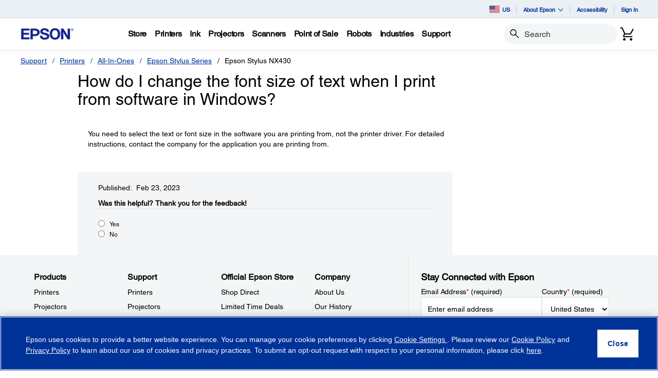

--- FILE ---
content_type: text/javascript
request_url: https://epson.com/roducing-Mur-see-thes-Station-Porth-que-speepini
body_size: 219701
content:
(function(){var A=window.atob("[base64]/AAOAPoA/QD8ABEA/AAPAP0A/gAOAPwA/AD+ABEA/gAOAPwA/AD+ABEA/gAPAPwA/AAOAP4A/gD8ABEA/AAPAP4A/gAOAPwA/AD+ABEA/gAPAPwA/AAOAP4A/gD8ABEA/AAPAP4A/gAOAPwA/AD+ABEA/gAOAPwA/AD+ABEA/gAOAPwA/AD+ABEA/gAOAPwA/AD+ABEA/gAOAPwA/AD+ABEA/gAPAPwA/AAOAP4A/gD8ABEA/AAOAP4A/gD8ABEA/AAOAP4A/gD8ABEA/AAPAP4A/gAOAPwA/AD+ABEA/gAOAPwA/AD+ABEA/gAPAPwA/AAOAP4A/gD8ABEA/AAOAP4A/gD8ABEA/AAOAP4A/gD8ABEA/AAPAP4A/gAOAPwA/AD+ABEA/gAOAPwA/AD+ABEA/gAPAPwA/AAOAP4A/gD8ABEA/AAPAP4A/gADAPwA/AANAP4A/gDwAPwA8AAGAP4A/gADANUA/[base64]/[base64]/[base64]/AU4BggGBAVMBgQF8AYIBfAHSAJsAgwGBAXwBgQETAH4BhAF/[base64]/[base64]/AH3AREA9wEPAPwB/AEDAPcB9wENAPwB/AHzAfcB8wE8APwB/QHwAfMB8AEGAP0B8wHtATYA/QEGAPMB/gEDAKkAqQANAP4B/gHSAKkA/wETAP4B/gH/AdYB1gHOAf4B/gH9AdYB1gHwAf4B8AHYAdYB1gEJAPAB2AEGANYB1gHYARMB2AEIANYB1gEGANgB2AHWAdsA1gEGANgB2AHWASAB1gEHANgB2AEGANYB1gHYATAA2AEFANYB1gGPAdgB2AEGANYB1gEjALQB8AHWARkA/gEGAPAB8AEMAKkA/[base64]/[base64]/[base64]/AnYCPwJrAq8BawIGAD8CPwIzAHICdwI/AnYCPwITAHICcgK3AbwAdgJyAmEBeAJ2AmMBdgI/AngCPwITAHYCdgKtAZIAeAILAHYCdgJ4AgMBeQIDAKIBogENAHkCeQJ2AqIBegIDAMMBwwENAHoCegJ5AsMBeQI/AnoCPwJ3AnkCdwIGAD8CPwIzAA0CeQKtAf8AegILAHkCeQJ6AgMBewIOAJgAfAJ7AhEAewIOAHwCfQJ7AhEAewIOAH0CfgJ7AhEAewIDAH4CfgINAHsCewJ5An4CfwIPAH0CfQIOAH8CfwJ9AhEAfQIDAH8CgAINAH0CfQJ7AoACewI/An0CfQJ7AhcAewIGAH0CfQJ4ArwAgQIOAEICQgKBAhEAgQIPAEICggIDAIECgwINAIICggJ9AoMChAKCAhcAggI/AoQChAIDADoBOgENAIQChAJ6AToBhQKCAoQCggIGAIUChQIOAC0ChgKFAhEAhQIOAIYChwKFAhEAhQIOAIcCiAKFAhEAhQIPAIgCiAIOAIUChQKIAhEAiAIDAIUCiQINAIgCiAJ9AokCigKIAhcAiAI/[base64]/[base64]/[base64]/AISAPsC+wL8AsYCxgISAPsC+wJcAsoC/AISAPsC/QIkAbgA/gJgAv0C/wL8Av4C/gLGAv8CxgIDAP4C/gINAMYCxgL6Av4C/wLGAvQCxgL3Av8C/wL2AsYCxgJCAP8C/wJDAPQCAAMTAPkCAQMAA9ICAgP/[base64]/[base64]/A/[base64]/[base64]/4C0QPSA84D0gPQA9ED0APPA9IDzwNCANAD0ANDAM4D0QMTAM0D0gPRA9IC0wPQA9ID0APPA9MDzwMGANAD0AP5ARkA0gMGANAD0AMjAMoDygPQAzAB0wMGAMoDygMjAPIB8gEDACIB1AMNAPIB8gEMANQD1QPKA/[base64]/ID8gMGAPED8QM1AO0D8wPxA7UC9AMNAC8BLwEMAPQD9QMEAC8B9gNHAPUD9QP2AzQD9gPzA/UD8wPyA/YD8gNCAPMD8wNDAPAD9QMDAC4BLgENAPUD9gMMAC4B9wPzA/YD8wPyA/cD8gMGAPMD8wPuAxkA9wMGAPMD8wMjAOwD7APzAzAB+AMGAOwD7AMjAPQD+QOfATcD+gNEAPkD+QMDAGgB+wMNAPkD/AMMAPsD/QP6A/wD/gMMAHMC/wP9A/4D/QPsA/8D/wMGAP0D/[base64]/[base64]/BA0AvwQnAMAEwAS6BL8EugS2BMAEtgQGALoEugQjAEgBSAHSAKUEwAQzAEgBwQQTAEgBSAEPAMsBwgQDAEgBSAENAMIEwgQPAkgBwwTCBIsAwgTBBMMEwQTABMIEwATBBNsBwQQGAMAEwAQ/[base64]/AT6BCUB/QT7BPwE+wT5BP0E+QQSAPsE+wSUANoC2gINAPsE+wRkBNoC/QSaAvsE/gQSAP0E/QQkASYC/wQSAP0EAAWUAGQBZAENAAAFAAUSAGQBAQUABQgDAgX/BAEF/wT+BAIF/gT5BP8E+QQSAP4E/gSUAOwC7AINAP4E/[base64]/[base64]/[base64]/[base64]/BYMFfwVCAIAFgAVDAH0FggUDAC4DLgMNAIIFggUMAC4DgwWABYIFgAV/[base64]/[base64]/AgUD/wL2AvcC9gIGAP8C9wL6AxID/wL3AgkD9wIDA/8C/[base64]/ArkF/wIEA7IFBAMCA/8C/wL2AgQD9gLzAv8C8wLvAvYC9gK4BfMC8wLYAvYC9gK3BfMC8wK2BfYC9gK1BfMC8wK0BfYC9gKzBfMC8wKxBfYC9gKuBfMC8wKqBfYC9gKnBfMC8wKjBfYC9gKhBfMC8wKdBfYC9gKbBfMC8wKXBfYC9gKUBfMC8wKLBfYC9gIyAPMC8wL2AjYA9gI5ADMC/wL2AjYA9gLzAv8C8wIGAPYC9gIfA88B/[base64]/BcMFvwU9A8EFxAUGAL8FvwUSAC8DxQW/[base64]/BVsDvwXQBc8FzwW/BWQDvwU1A88FzwXFBb8FvwXEBc8FxAVCAL8FvwXGBWQDxQVQAL8FvwVDALcFtwW/BV8DvwXFBbcFtwXEBb8FvwUGALcFtwU5AxkAxAUGALcFtwU9A+YAxQUGALcFtwU/A8EFxgXFBbcFtwXEBcYFxAW/BbcFtwWjBcQFowUxALcFtwUGAKMFowUOAlEAvwUnAKMFowUuAL8FvwUGAKMFowW/BVICxAW/BaMFowUnAMQFvwW2AaMFxAUGAL8FvwUGAC0DxgW/[base64]/AtkF/wIgAwQDBAPzAv8C8wKOBQQD/wKKBfMC8wKIBf8C/wKHBfMC8wKFBf8C/wKDBfMC8wJ/Bf8C/wJxBfMC8wJVBf8C/wIUBfMC8wKwBP8C/wL3BPMC8wKzBP8C/wKnBPMC8wKkBP8C/wKgBPMC8wKdBP8C/wKaBPMC8wKWBP8C/wKTBPMC8wKQBP8C/wKOBPMC8wKMBP8C/wKIBPMC8wKFBP8C/wKABPMC8wJ8BP8C/wJ6BPMC8wJ5BP8C/wJ2BPMC8wJyBP8C/wJgBPMC8wJaBP8C/wJUBPMC8wJTBP8C/wJQBPMC8wJLBP8C/wJJBPMC8wJGBP8C/wJDBPMC8wJBBP8C/wI9BPMC8wI6BP8C/wI3BPMC8wI0BP8C/wIxBPMC8wIvBP8C/wItBPMC8wIsBP8C/wIrBPMC8wIpBP8C/wInBPMC8wIlBP8C/wIiBPMC8wIbBP8C/wIZBPMC8wIXBP8C/wIVBPMC8wIRBP8C/wILBPMC8wIHBP8C/wIDBPMC8wIABP8C/wL/A/MC8wL4A/8C/wL3A/MC8wLyA/8C/wLvA/MC8wLrA/8C/wLnA/MC8wLkA/8C/wLgA/MC8wLeA/8C/wLcA/MC8wLWA/8C/wLTA/MC8wLSA/8C/wLPA/MC8wLMA/8C/wLJA/MC8wLGA/8C/wK8A/MC8wK0A/8C/wKuA/MC8wJ0A/8C/wIRA/MC8wJrAv8CawIJAPMC8wIGAGsCawLzAhMB8wIIAGsCawIGAPMC8wJrAtsAawIGAPMC8wJrAiABawIHAPMC8wIGAGsCawLzAjAA8wIFAGsCawIOAvMC8wInAGsCawIuAPMC8wIGAGsCawI3AlIB/wISAGsCawLJAkkBBAP/[base64]/A+QD5AMGAOcD5wMSAFcD6wPnAxYA5wNZA+sD6wMGAOcD5wPeA7UC3gPnAw0C5wMGAN4D3gMTAF8D7wPeA1cD8gPAAu8D7wO2AfID8gPnA+8D5wPrA/ID7wNCAOcD5wNDAFcD8gPeA9IC9wPnA/ID8gPvA/cD7wMGAPID8gNZAxkA9wMGAPID8gNjAzAB+AMGAPID8gNeA1sD/[base64]/BREAfwUOAIMFhQV/BREAfwUOAIUFhQV/[base64]/AX4BREA+AUPAPwF/QUOAPgF+AX9BREA/QUDAPgF/gUNAP0F/QW1Af4F/wUPAKUBAAYOAP8FAQYABhEAAAYOAAEGAgYABhEAAAYDAAIGAgYNAAAGAAb9BQIG/QX6BQAG+gUGAP0F/QX6BRMB+gUIAP0F/QUGAPoF+gX9BdsA/QUGAPoF+gX9BSAB/QUHAPoF+gUGAP0F/QX6BTAA+gUFAP0F/QU6BPoF+gWOBf0FjgUGAPoF+gX+BCgC/[base64]/BhEAPwYPADkGOQYOAD8GPwY5BhEAOQYOAD8GPwY5BhEAOQYPAD8GPwYOADkGOQY/BhEAPwYPADkGOQYOAD8GPwY5BhEAOQYPAD8GPwYOADkGOQY/BhEAPwYOADkGOQY/BhEAPwYOADkGOQY/BhEAPwYOADkGOQY/BhEAPwYOADkGOQY/BhEAPwYPADkGOQYOAD8GPwY5BhEAOQYPAD8GPwYOADkGOQY/[base64]/[base64]/[base64]/A48ASQZ+BEUGRQYABOIASgZJBkUGSQYuA0oGSgYGAEkGSQaJBZkBSwYGAEkGSQaPAfABTAYGAEkGSQYSAJgFTQZJBhYASQbWAU0GTQYGAEkGSQb/[base64]/[base64]/[base64]/BhEAvwYOAMAGwQa/[base64]/BvIGPwYSAPEG8QY7BfgC8gY8BfEG8QYSAPIG8gZMA2EE8wYSAPIG9AbzBkUF9QbxBvQG8QY/[base64]/A18GUwYGAE8GTwa2AVcDXwYGAE8GTwZZA18DawYGAE8GTwYSAGIDbQZPBhYATwZjA20GbQYGAE8GTwY1AF8DdAZPBrUCTwZcA/4CXANPBmIDTwZ0BlwDXANtBk8GTwZCAFwDXANDAGIDewYTAFsDhQZ7BtICuAZcA4UGhQZPBrgGTwYGAIUGhQZjAxkAuAYGAIUGhQZeAzABuQYGAIUGhQZgA2QDzgYGAIUGhQYLAGkD5QaFBg4DhQblBtkD5QaFBtoDhQZnA+UG5QYGAIUGhQYYA3UD8QaFBhsDhQZzA/EG8QYGAIUGhQZ2A3sD9AYGAIUGhQZ5A5wB9QYGAIUGhQaDA3wD9gYGAIUGhQaFA4oD9wYGAIUGhQYSAIcD+AaFBhYAhQaIA/gG+AYGAIUGhQY1AIoD+QaFBrUChQYEAI4D+gZHAIUGhQb6BjQD+gb5BoUGhQb4BvoG+AZCAIUGhQZDAIcD+QaFBpEDhQb4BvkG+AYGAIUGhQaIAxkA+QYGAIUGhQaNAzAB+gYGAIUGhQb6A3AD+waFBpQDhQaPA/sG+wYGAIUGhQaSA3MB/AYGAIUGhQaWAwEE/QYGAIUGhQYOAJAGkAaFBhEAhQYOAJAG/gaFBhEAhQYPAP4G/gYOAIUG/wb+BhEA/gYOAP8G/wb+BhEA/gYOAP8G/wb+BhEA/gYOAP8G/wb+BhEA/gYOAP8G/wb+BhEA/gYPAP8G/wYOAP4G/gb/BhEA/wYOAP4G/gb/BhEA/wYPAP4G/gYOAP8G/wb+BhEA/gYOAP8G/wb+BhEA/gYOAP8G/wb+BhEA/gYPAP8G/wYOAP4G/gb/BhEA/wYOAP4G/gb/BhEA/wYPAP4G/gYOAP8G/wb+BhEA/gYPAP8G/wYOAP4G/gb/BhEA/wYPAP4G/gYOAP8G/wb+BhEA/gYOAP8G/wb+BhEA/gYOAP8G/wb+BhEA/gYPAP8G/wYOAP4G/gb/BhEA/wYPAP4G/gYOAP8G/wb+BhEA/gYPAP8G/wYOAP4G/gb/BhEA/wYPAP4G/gYDAP8G/wYNAP4G/gaYA/8G/wYGAP4G/[base64]/[base64]/BhEH/wb9BiEBIQH8Bv8G/Ab7BiEBIQH6BvwG/Ab5BiEBIQH4BvwG/Ab3BiEBIQH2BvwG/[base64]/AYSAPUG9QY7BV0C/wYSAPUG9Qa7AsoCCAf/BvUGEQf8BggH/AYSABEHCAenAb4CEQcfBggHCAcSABEHEQcaAk0DGAcSABEHIQcYB+ADJgcIByEHCAf8BiYH/AYDAAgHCAcNAPwG/AYOAggHCAcnAPwG/AYuAAgHCAcGAPwG/AYIB1ICCAchAfwGIQEnAAgH/AYHAiEBIQEGAPwG/AYVAzEBCAdMA/[base64]/QCNwcGADYHNgcTAAUDOAc2B/ECOQfAAjgHOAcxAjkHOQc3BzgHNwc1BzkHOAdCADcHNwdDAPECOQc2B9ICNgc3BzkHNwc4BzYHOAcGADcHNwcBAxkAOQcGADcHNwcDAzABOgcGADcHNwcGAwkDOwcGADcHNwccBBIDPAcTAJoDPQc8BxkAPgc3Bz0HNwe/Az4HPQd+BDcHNwcDBBYAPgc3B68ANwc9Bz4HPQcfBDcHNwcDBK8AAwQ3B+0ANwc9BwMEAwQQAzcHNwcGAAMEAwQTAzMCPQcGAAMEAwQaA94CPgcGAAMEAwQSAB4DPwcDBBYAAwQfAz8HPwcGAAMEAwQ1AN4CQAcDBLUCAwQ1ACcCQQcDBP4CQgdBBx4DQQdAB0IHQgc/B0EHQQdCAEIHQgdDAB4DQweuBdICrgVCB0MHQwdBB64FrgUGAEMHQQcfAxkAQwcGAEEHQQciAzABRAcGAEEHQQcLACcDRQdBBw4DQQdFB9kDRQdBB9oDQQcoA0UHRQcGAEEHQQctAysDRgcGAEEHQQcYAy8DRwdBBxsDQQc1A0cHRwcGAEEHQQc5AzoDSAcGAEEHQQc/[base64]/QB1BxEAdQcDAP0A/QANAHUHdQegAf0AewcPAOIGfgcOAHsHfwd+BxEAfgcPAH8HfwcOAH4HgAd/[base64]/[base64]/[base64]/MBmQeXB5oHlweVB5kHmQeUB5cHlAeTB5kHlweSB5QHlAeRB5cHlweQB5QHlAePB5cHlweXA5QHlAeJB5cHiQeQA5QHlAcpBIkHiQeJA5QHlAclBIkHiQciBJQHlAcbBIkHiQcZBJQHlAcRBIkHiQcLBJQHlAdrA4kHiQeOB5QHjgf/[base64]/[base64]/[base64]/[base64]/B60CggdrB68CaweoAoIHggeeBmsHngYGAIIHawcPAHUFdQUDAGsHggcNAHUFdQUjAIIHiQcMAIIHggcSAIkHjgeCBxYAggd1BY4HjgcGAIIHggd/B7UCfwcDAJYHlgcNAH8HfwcMAJYHmQeCB38HfwcGAJkHggcjAJYHlgcOAC0BmQeWBxEAlgcPAJkHngcDAJYHlgcNAJ4HngcMAJYHnwcTAJ4HngefB4kHpAfAAp4HngeCB6QHggd/B54HfweOB4IHggdCAH8HfwdDAIkHiQefB9ICjgd/B4kHfweCB44HggcGAH8Hfwd1BRkAdQUGAH8HfwcjAHcHdwd/BzABfwcGAHcHdwcjAJYHiQcDAJkHjgcNAIkHiQcMAI4Hlgd3B4kHdwcGAJYHiQcjAI4HjgcMAGgFlgceBI4HjgcDAC4GngcNAI4HjgcMAJ4HnwcLAI4HpAefB+UCnwekBxkApAefB50AnweWB6QHlge+A58HnwcTAI4HjgefB50AnweWB44Hjge/[base64]/[base64]/[base64]/BxEAvwcDAMAHwAcNAL8Hvwe7B8AHuwcdAL8HvwcTALsHuwcDAP8F/wUNALsHuwe4Bf8FwQe7B1ACuwe/[base64]/[base64]/B8wHvwe6B8oHugcxAL8HvwcGALoHugcDAMcHygcNALoHugcjAMoHygcGALoHugfKBw0AygcnALoHugcJAMoHygcGALoHugcGAMoHyge6B94Buge/B8oHvwcEALoHugcGAL8HvwcjACoGyge/[base64]/ME8wQSANcH1wdbBCoC2Qc5AtcH2gfzBNkH8wTYB9oH2AcSAPME8wTcAHQD2QcSAPME8wRTAlYD2gc3AvME8wTZB9oH2gcSAPME8wQ7BXkE2wcSAPME8wRWAi0G3AfbB/ME8wTaB9wH2gfYB/[base64]/[base64]/[base64]/AH8AfyBxsD8gfvB/AH7wcGAPIH8AcjAPEH8QcOAFkC8gfxBxEA8QcPAPIH8wcDAPEH9AcNAPMH8wcMAPQH9QfwB/MH8AcGAPUH8wcjAPQH9AcDAPIH8gcNAPQH9AcMAPIH9QfzB/QH8wcGAPUH9AcjAPIH8gcPAAUB9QcOAPIH9gf1BxEA9QcPAPYH9wcDAPUH+AcNAPcH9wcMAPgH+Qf0B/cH9AcGAPkH9wcjAPgH+AcDAJQGlAYNAPgH+AcMAJQG+Qf3B/gH9wcGAPkH+AcjAJQGlAYDAJ8AnwANAJQGlAYMAJ8A+Qf4B5QGlAYGAPkH+QcjAJ8A+gcDALEDsQMNAPoH+gcMALED+wf5B/oH+QcGAPsH+wcDAG0B/AcNAPsH+wcMAPwH/QdMAPsH/gc1APoH+gf+B08H/gcMAG8B/wccAP4H/gcDALcDtwMNAP4H/gcMALcDAAj/B/4H/gf6BwAI+gcyAP4H/gf6BzYA+gc1APsH/wf6B2EC+gcDALADsAMNAPoH+gcMALADAAj/B/oH/wf+BwAI/gcGAP8H/wcjALcDAAgTAPsH+wcACPoH+gf/B/sH+wf+B/oH+gcGAPsH+wcjALAD/gcGAPsH+wf+Bw0A/gcnAPsH+wf6B/4H+gf9B/sH+wcGAPoH+gcjALEDsQP6BzAB+gcGALEDsQMjAG8B/QcOANYA/gf9BxEA/QcDAP4H/wcNAP0H/QfSAP8HAAhVB/0HVQcLAAAIAAhVB8sEVQcDAK4GrgYNAFUHVQfSAK4GAQgACFUHVQcBCFkHAAgSAFUHVQdeB/0HXgdcB1UHVQcACF4HXAcGAFUHVQdcB9IBXAcGAFUHVQdcBxMBXAcIAFUHVQcGAFwHXAdVB9sAVQcGAFwHXAdVByABVQcHAFwHXAcGAFUHVQdcBzAAXAcFAFUHVQexA1wHsQMGAFUHVQcjAPwHXAcPAKoBXgcDAFwH/AcNAF4HXgcMAPwH/Qc1AF4HXgf9B+UC/[base64]/oHYwcGAAAI+gcjAPwH/AcDAPkHAAgNAPwH/AcMAAAIAgj6B/wH+gcGAAII/AcjAKsBAgj8B8oA/[base64]/CBYAPwg9CEAIQAgGAD8IPwg1ADYINgg/CLUCPwgMAGQHQQgEAD8IPwhHAEEIQQg/CDQDPwg2CEEINghACD8IPwhCADYINghDAD4IPggDAGIHYgcNAD4IPggMAGIHQAg2CD4INgg/CEAIPggGADYINgg9CBkAPQgGADYINggjADcINwg2CDABNggGADcINwgjAGQHPwgMALIEQAj6Az8IPwgMAEQBQQhACD8IPwg3CEEINwgGAD8IPwgjAGIHYgc/[base64]/[base64]/[base64]/[base64]/[base64]/Aj6CPsI+gj5CPwI+Qj3CPoI9wgSAPkI+QhTA2EE+ggSAPkI+wj6BCIC/AhcAvsI+wj6CPwI+ggSAPsI+wjNArQA/QgSAPsI/ghAAkEFQQX9CP4I/gj6CEEFQQUSAP4I+ggwBU0D/ggSAPoI+ggrAbQA/wj+BPoI+gj+CP8I/ggSAPoI+ggwBSEH/wgHB/oIBwf+CP8I+ghBBQcHQQX3CPoIBwcDAEEFQQUNAAcHBwfyCEEFQQUGAAcHBwcPAMQA9wgOAAcH+gj3CBEA9wgDAPoI/ggNAPcI9wgMAP4I/wimCPcIpggPAPoIAAkDAKYIAQkNAAAJAAkMAAEJAgkEAAAJAwn/CAIJ/wgxAAMJAgkGAP8I/wgDAIwBjAENAP8I/wgjAIwBAwkGAP8IBAkDCQ0AAwknAAQJBAkJAAMJAwkGAAQJBAkGAAMJAwkECd4BBAkCCQMJAgkEAAQJAwkGAAIJAgkjAAEJAQkDAA0GDQYNAAEJAQkMAA0GBAkCCQEJBQkGAAQJBAkjAP4I/ggKAb4CBgnaBP4I/ggSAAYJBgkTBYoBigH+CAYJ/ggSAIoBigESAPYI9giQAkECBgkSAPYIBwmiAiwCCAkGCQcJCQmKAQgJigH+CAkJ/ggSAIoBigEkAYcECAkkAYoBCQkSAAgJCAmsAAcBCgkVBggJCAkJCQoJCQkSAAgJCAkaApQCCgkvAggJCwkSAAoJCglkBAgDDAkSAAoJCglWAloCDQkMCQoJCgkLCQ0JCwkJCQoJCQn+CAsJ/ggSAAkJCQkmAQgDCgmWAgkJCQkSAAoJCgmyAlQCCwlTBQoJCgkJCQsJCQkSAAoJCglTAloCCwmrAgoJDAkSAAsJCwkrBd0ADQkSAAsJDgnPAiICDwkNCQ4JDQkMCQ8JDAkJCQ0JCQkSAAwJDAlMA/kDDQn+BAwJDwkSAA0JDQlTBawCEAkVBg0JEQkPCRAJDwkSABEJEAmQAigCEQm3ABAJEAkSABEJEQmyAg0BEgkSABEJEwkSCUUCFAkQCRMJEAkPCRQJDwkJCRAJCQn+CA8J/ggDAAkJCQkNAP4I/ggECQkJCQkGAP4I/[base64]/[base64]/CUEJQQkGAAUEBQQ1ADYJQgkFBLUCBQQDAAgGQwkNAAUEBQQMAEMJRAkEAAUERQlHAEQJRAlFCTQDRQlCCUQJQglBCUUJQQlCAEIJQglDAEAJQAkPAI4ERAkDAEAJRQkNAEQJRAkMAEUJRglCCUQJQglBCUYJQQkGAEIJQgk/[base64]/CX4JfglvCYAJbwkSAH4JfgkSAPsE+wQiBd0Afwl+CfsEgAkSAH8JfwmQAiICgQkfBn8JfwmACYEJgAlvCX8JbwkSAIAJfwkXAdkCgAkSAH8JfwlqBKYAgQmACX8JfwkSAIEJgAlEBSoCgQkSAIAJgAkVBjgCggmBCYAJgAl/CYIJfwkSAIAJgAkSApQCggkSAIAJgwkXAU0DhAmCCYMJggkSAIQJgwkSAMEIwQgABV8ChAmDCcEIgwmCCYQJggl/[base64]/[base64]/[base64]/AkyAGIFYgX8CTYA/AkDAJ4HngcNAPwJ/AkMAJ4H/QlEAPwJ/gkDAIECgQINAP4J/gkMAIEC/wkTAP4JAAr/CcwHAQr9CQAKAAoDAO0G7QYNAAAKAAoMAO0GAgoTAAAKAAoCCswHAwoBCgAKAApWAAMKAQpTAAAKAAq4BRkAAwoACg8BAAr/CQMKBAr9CQAKAAoCCgMKAwoECgAKAApWAAMKAwoBCgAKAApTAAMKAQoDAAUCBQINAAEKAQrKBQUCBQIOAIAEgAQFAhEABQIOAIAEAwoFAhEABQIDAAMKBAoNAAUCBQIBCgQKAQr/CQUCBQr9CQEKAQoCCgUCBQIFCgEKAQpWAAUCBQIACgEKAApTAAUCBQIOAEQDRAMFAhEABQIPAEQDRAMDAAUCBQINAEQDRAPQAQUCAQoDANgF2AUNAAEKAQpEA9gFRAP/CQEKBQr9CUQDRAMCCgEKAQoFCkQDRANWAAEKAQoACkQDRANTAAEKAArZAbADsAMACq0HAAr/CbAD/wn9CQAK/QkCCrADsAP/Cf0J/QlWALADsANEA/0JRANiBbADsAMxAEQDRAMGALADsAMDALYGYgUNALADsAMjAGIFtgYGALAD/Qm2Bg0AtgYnAP0J/QkJALYGtgYGAP0J/QkGALYGtgb9Cd4B/QlEA7YGRAMEAP0JtgYGAEQDRAMjAIECgQIDAKgAqAANAIECgQIMAKgA/Qk1AIEC/wkOAI4BjgH/CREA/wkPAI4BAAoDAP8J/wkNAAAKAArZAf8J/wkACvcEAAr9Cf8J/[base64]/CuUA5QA+Co0CjQI8CuUA5QA7Co0CjQI5CuUA5QA4Co0CjQI3CuUA5QA2Co0CjQIzCuUA5QAyCo0CjQIvCuUA5QD1AY0C9QEtCuUA5QB8B/UB9QEoCuUA5QAOB/[base64]/[base64]/[base64]/QEMwcdAJUKlQoTADMHMwfZAf4F/gUzBwIGMweVCv4F/gV4BDMHMweTCv4F/[base64]/BicEPwYJAFwGXAYGAD8GPwZcBtIBXAYGAD8GPwZcBhMBXAYIAD8GPwYGAFwGXAY/BtsAPwYGAFwGXAY/BiABPwYHAFwGXAYGAD8GPwZcBjAAXAYFAD8GPwYcAFwGXAZ2BjcFNwVcBjgFXAaVCjcFNwU/BlwGPwYGADcFNwUSAsoCXAYSADcFNwX6BGQBlgrJAjcFlwpcBpYKXAYSAJcKlgr6BFQDlwoSAJYKmQrcAPIG8gaXCpkKlwpcBvIGXAYSAJcK8gbPAgcBlwoSAPIG8gZcAjACmQpTA/[base64]/AxQBvwofBL4KvgoDAEMJQwkNAL4KvgoMAEMJwAoLAL4KwQrACuUCwArBChkAwgrACg8BwAq/CsIKvwp+BMAKwArBCg8BwQrACrkCwAq/CsEKvwq8CsAKwAoGAL8KvwojABwHHAcDAL8BvwENABwHHAcMAL8BwQq/[base64]/AQSACIGIgYhA94F3wr8BCIG/ATeCt8KIgYSAPwE/[base64]/[base64]/ApMAPoK/QoDAOcC5wINAP0K/QoMAOcC/gocAP0K/woDALoCugINAP8K/woMALoCAAv+Cv8K/goyAAALAAv+CjYA/go1APoKAQv+CmECAgsDAMQFxAUNAAILAgsMAMQFAwsBCwILAQsACwMLAAsGAAELAQsjALoCugITAPoKAwu6AgILugIBCwMLAwsAC7oCugIGAAMLAAsjAMQFAwsGAAALBAsDCw0AAwsnAAQLBAu6AgMLugL8CgQL/[base64]/AohCQ0AIQknAPwK/AoJACEJIQkGAPwK/AoGACEJIQn8Ct4B/AqUASEJlAEEAPwKIQkGAJQBlAEjAOEC/AqUATABBAshCfwKIQn7CgQL+wriCCEJ4ggxAPsKIQkGAOII4ggjAJkC+woGAOII/Ar7Cg0A+wonAPwK/AoJAPsK+woGAPwK/AoGAPsK+wr8Ct4B/AohCfsKIQkEAPwK+woGACEJIQm7AioC/Ar/BiEJIQkDAPwK/AoNACEJIQnxCvwK/[base64]/AUOC5sADgtLAvwF/AUOC9sBDgtRAfwFUQEOC5wB/AUPC1EBUQH8BTkB/AU1AFEBUQH8BeoG/AVRAVkHUQEyAPwF/AVRAVkHUQH8BdsB/AVVAlEBUQEGAPwF/AUUCZUGWQf8BZUG/AXJBVkHyQUGAPwF/AXJBdIByQUGAPwF/AXJBRMByQUIAPwF/AUGAMkFyQX8BdsA/AUGAMkFyQX8BSAB/AUHAMkFyQUGAPwF/AXJBTAAyQUFAPwF/AXmAckFyQUGAPwF/AUUCW8IWQf8BaEB/AVbAFkHWQdTAPwF/AUTAL4BDgv8Bc8B/AVWAA4LDgtWAPwF/AVZBw4LWQcGAPwF/AVZB9IBWQcGAPwF/AVZBxMBWQcIAPwF/AUGAFkHWQf8BdsA/AUGAFkHWQf8BSAB/AUHAFkHWQcGAPwF/AVZBzAAWQcFAPwF/AXcAVkHWQcGAPwF/AULACQGJAb8BUEEQQTSAAcH/AUkBkEEQQT8Bc8B/AXtAUEEQQRZB/wF/AXJBUEEQQRRAfwFUQENC0EEQQQJAFEBUQEGAEEEQQRRAdIBUQEGAEEEQQRRARMBUQEIAEEEQQQGAFEBUQFBBNsAQQQGAFEBUQFBBCABQQQHAFEBUQEGAEEEQQRRATAAUQEFAEEEQQQMC1EBUQEGAEEEQQQjAHkCeQJBBDAByQUGAHkCeQIjAIsB/AV5ApUDJAYGAPwF/[base64]/[base64]/wB/AH7CgwL+wpPAfwB/[base64]/[base64]/[base64]/BDILMgu/Ay0LLQv5ATILMgsGAC0LLQvQA80DMwsGAC0LLQvKA9cDNAsGAC0LLQsSAPIBNQstCxYALQvVAzULNQsGAC0LLQs1ANcDNgstC7UCNws1ANgDOAs3C/4COQs4C/IBOAs2CzkLOQs1CzgLOAtCADkLOQtDAPIBOgsTANgDOws6C9ICPAs5CzsLOQs4CzwLOAsGADkLOQvVAxkAOwsGADkLOQvbAzABPQsGADkLOQvdA6EAPgsGADkLOQsLAOEDPws5Cw4DOQs/C9kDPws5C9oDOQvfAz8LPwsGADkLOQvjA8QDQAsGADkLOQsYA+kDQQs5CxsDOQscAUELQQsGADkLOQvqA/[base64]/4DRwsGACsJKwk1ALUASAt2BtAGSQtIC4kCSAsrCUkLKwlIC6sASgtTACsJKwlIC/[base64]/0E/QQDAFgFWAUNAP0E/QQ5C1gFWAX9BAsB/[base64]/[base64]/BAoDCgPBBL0EvQQGAAoDCgOvBDsCrwQGAAoDCgP5BH0FhAsGAAoDCgMSAPgBhQsKAxYACgNHBYULhQsGAAoDCgM1AH0FhgsKA7UCCgN+Bf4CfgUKA/[base64]/[base64]/QCSQtTAPUC9QJsC+0CbAsyAPUC9QJsC6YHbAv1Au0C9QJJC2wLSQtTAPUC9QJJC0oLSQvdAvUC9QIxAEkLSQsGAPUC9QIGANcCSgv1Ag0A9QInAEoLSgsJAPUC9QIGAEoLSgsGAPUC9QJKC94BSgtJC/UC9QIEAEoLSQsGAPUC9QLdAksLSgsGAPUC9QLuAjYAbAsGAPUC9QJiBs0GzQb1AssA9QIxAs0GzQYGAPUC9QIBAwUDoAsGAPUC9QIDA0cDoQsGAPUC9QK4BdoAogv1AlAC9QKnBqILpwYGA/[base64]/AzABrwsGAK0LrQt/BGIDsAt+BK0LrQuLB+UCiwetCxkArQuLB6cAiwewC60LrQtZA4sHiwcGAK0LrQtjA18DsAsGAK0LrQteA2QDsQsGAK0LrQsSAFsDsgutCxYArQtgA7ILsgsGAK0LrQtNB7UCsws1AGkDtAuzC/[base64]/ACwgvBC8ALwAsSAMILwQsvBvkF+QXAC8ELwQu+C/kF+QUDAMELvgsNAPkF+QW1C74LvgsDAD0GwQsNAL4LvgugAcELwgsDAG0CwwsNAMILwgu+C8MLvguoBMILwgs5AL4LvgvCCzYAwgv5Bb4L+QUGAMILvgsRB78LEQcSAL4Lvgv+BNgAvwsSAL4Lvgu/[base64]/UC9QJJCxYCFgKGC/UC9QKqAhYCFgKfC/[base64]/[base64]/AHyChABEAEkBvwB/AHtChABEAEuBfwB/AHiChABEAHoCvwB/AHhChABEAHcCvwB/AHaChABEAHYCvwB/AHVChABEAHTCvwB/AHQChABEAHOCvwB/AHMChABEAHKCvwB/AHHChABEAHFCvwB/AHCChABEAHACvwB/AG9ChABEAG7CvwB/AG5ChABEAG2CvwB/AGzChABEAGuCvwB/AEpARABEAGrCvwBKQGqChABEAGpCikBKQGmChABEAGlCikBKQGiChABEAGfCikBKQGdChABEAGaCikBKQFcBhABEAE/[base64]/CRABEAFWCeUA5QDfCRABEAHiCeUA5QDeCRABEAEuBuUA5QDXCRABEAHJCeUA5QDECRABEAHBCeUA5QC/[base64]/[base64]/[base64]/B+UA5QC6B5EAkQDGB+UA5QC7B5EAkQAyBuUA5QC3B5EAkQAlBeUA5QC2B5EAkQC1B+UA5QCwB5EAkQCkB+UA5QCfB5EAkQCpB+UA5QCuB5EAkQCWB+UA5QCOB5EAkQCJB+UA5QB3B5EAkQB/[base64]/AEOAMIBwgH8AREA/AEPAMIBwgEOAPwB/AHCAREAwgEOAPwB/AHCAREAwgEOAPwB/AHCAREAwgEOAPwB/AHCAREAwgEPAPwB/AEOAMIBwgH8AREA/AEPAMIBwgEOAPwB/AHCAREAwgEOAPwB/AHCAREAwgEOAPwB/AHCAREAwgEPAPwB/AEOAMIBwgH8AREA/AEPAMIBwgEOAPwB/AHCAREAwgEPAPwB/AEOAMIBwgH8AREA/AEPAMIBwgEOAPwB/AHCAREAwgEOAPwB/AHCAREAwgEOAPwB/AHCAREAwgEPAPwB/AEOAMIBwgH8AREA/AEOAMIBwgH8AREA/AEPAMIBwgEOAPwB/AHCAREAwgEOAPwB/AHCAREAwgEPAPwB/AEOAMIBwgH8AREA/AEPAMIBwgEDAPwB/AENAMIBwgHtAfwB/AGqA8IBwgHjAfwB/AGoA8IBwgGnA/wB/AGmA8IBwgGkA/wB/AGeA8IBwgGcA/wB/AGZA8IBwgGXA/wB/AGTA8IBwgGQA/wB/AGMA8IBwgGJA/wB/AGGA8IBwgGEA/wB/AGAA8IBwgF6A/wB/[base64]/AHCAeAB4AESAPwB/AFqBNgAFgISAPwB/[base64]/A+0C8gIfBOAB4AEABI4A9QLyAuAB4AG+A/UC8gI8B44A9QLgAfIC4AHdAvUC8gIGAOAB4AExAvkC9QIGAOAB4AE1AAUDAgPgAf4CCgMCA/[base64]/BA0CeAQeBFUEiwRVBssAqQR4BIsEeAQ/[base64]/QQDAAwGEAUNAP0E/QTnBBAF5wTeA/0E/QSvBOcE5wTgBP0E4AQGAOcE5wQhAywB/QQSAOcE5wQrAWEEEQUGAecE5wT9BBEF/QQSAOcE5wRcAtkCEQUSAOcE5wRTArsIGgURBecE5wT9BBoF/[base64]/QQSAOcEEQWrAiYCGgX9BBEF/QTxBBoF8QQSAP0E/QS9AvACGgUSAP0E/QQmAc0AJQUaBf0E/[base64]/gX7BXcFdwX9BP4F/gXxBHcFdwUSAP4F/gV3BWcFZwUSAP4FdwVnBdUFZwUDAHcFdwUNAGcFZwVZBHcFdwUOAG4FbgV3BREAdwUDAG4F1QUNAHcFdwWyAdUF/gV3BXYFdgV7Bv4FdwVnBXYFZwUGAHcFdwXBAuEA/gUSAHcFBQYTBTACDAY5AgUGBQb+BQwGDAYSAAUGBQZEBdMDEQYSAAUGBQa4AVIBJAYABQUGLgYRBiQGEQYMBi4GDAYSABEGEQYSANoJJAYABV0CLgaaAiQGMgYRBi4GOwYSADIGMgYvAgcBPgZEBTIGPwYSAD4GPgYIBMQIQAY/[base64]/[base64]/AF7B3IEewcSAPwB/AGQAqQBfAc9AvwB/AF7B3wHPQJ5B/[base64]/wB/AEFBaQHpAcSAPwB/AGkB4sHiwcDAPwB/AENAIsHiwdZBPwB/AGLB3YFiwcGAPwB/[base64]/B7cHfwe2B7EHsQcSAH8HfwfcAOoCtwdkAn8HfwcSALcHtwckAYIHugd/B7cHfwcSALoHugerAsUCxQISALoHugfFAuQJxQJ/B7oHfwexB8UCxQKwB38HfwcDAMUCxQINAH8HfwdZBMUCxQJ/Bz4GfwcGAMUCxQIOANUE1QTFAhEAxQIPANUEsAcDAMUCxQINALAHsAdzBsUCxQKwB6UGsAfrAcUCxQJcBrAHsQdgA8UCxQIGALEHsQc5AiwCuwcSArEHvwcSALsHuwerAlQCxgcSALsHuwfDArQAyAfGB7sHxge/B8gHvwcSAMYHxgdgAvUDygcrAcYHzQcSAMoHzweQAtkC0AcSAM8HzwdkBCIC0QfQB88H0AfNB9EHzQe/B9AHvwcSAM0HzQc7BVYD1AcHBc0H1QcSANQH2AfgALsA2wcSANgH3AchA64B3QfbB9wH2wfVB90H1QcSANsH2wfJAhwI3AcSANsH2wc8BcoC3QcSANsH3geiAiwB4AfdB94H4QfcB+AH3AfVB+EH4Ae/[base64]/AHAgflB+oH5Qe/BwIHvwcDAOUH5QcNAL8HvwdZBOUH5Qe/B/[base64]/MH7wfVB4kHiQcSAO8H7wcTBVYFVgUSAO8H7wdWBZYHVgUSAO8HlgdWBaUHVgWJB5YHiQfGB1YFlgcDAIkHiQcNAJYHlgdZBIkHiQeWB/[base64]/MH6gfYB28FbwUSAOoH2AdbBPkD6gcSANgH9Ac8BdkC9wfqB/QH9AflB/cH9wcSAPQH9AeQAjgC+gfaBPQH+wcSAPoH+gcGAawC/Af9BfoH/QX7B/wH+gf3B/0F/QVvBfoHbwUSAP0F/QUwBZEC9wf+BP0F+wcSAPcH9wfJAh8C/AcSAPcHAghWAqYABAj8BwII/Af7BwQI+wcSAPwH/AdAAoIKBAgSAPwH/Ac6AtkCBQgSAPwH/[base64]/sHygdMBwgITAcSAMoHygc7BTIECAgSAMoHygcICPMH8wdMB8oHTAcSAPMHygdMB/[base64]/[base64]/CNUG1QYSAD4IPggaAiwBPwgSAD4IPggABYcEQAg/[base64]/[base64]/ASsAFIBNgcVBfwEFQUSADYHNgeQAg0BTAgSADYHNgdMCGgLTAgVBTYHFQXTBUwI0wUSABUFFQXTBe4F0wUlBRUFJQUDANMF0wUNACUFJQVZBNMF0wUlBfkFJQUGANMF0wXBAqQB7gX7BdMF0wX9BO4F/QTxBNMF8QQSAP0E/QTxBEsI8QQSAP0E/QTxBBUF8QQDAP0E/QQNAPEE8QRZBP0E/QTxBHYF8QQGAP0E/[base64]/[base64]/[base64]/[base64]/[base64]/B1QEVATFAjYDxQJ/[base64]/BkgGPwYSAGUGSAZkApECZQYAAUgGSAYSAGUGZQanAUQCRAIXAWUGcAZIBkQCRAI/BnAGPwYTBkQCRAIDAD8GEwYNAEQCRAJZBBMGEwYOABYGFgYTBhEAEwYDABYGFgYNABMGEwbuARYGPwYOAOIE4gQ/[base64]/[base64]/B4sHfwdVB4kHVQcSAH8HfwcYBdUCiQcSAH8HfwcYBTICiweJB38HfwcSAIsHiQfDAjQCiwcSAIkHiQeLB5EFiwd/[base64]/B4kHfwfQBosH0AYSAH8HfwesACICiQcSAH8HfwfPAqQHiweJB38HfwcSAIsHiQcHBYICiwc7BYkHiQcSAIsHiwdcAkUFlAeJB4sHiQd/B5QHfwfQBokH0AbTA38H0wMDANAG0AYNANMD0wNZBNAG0AYPAB8HHwcOANAG0AYfBxEAHwcDANAG0AYNAB8HHwdYBtAGfwcfB54AHwfrAX8HfwevBB8HHwfTA38H0wMGAB8HHwc7BTQCfwcrBR8HHwdTBn8HfwcSAB8HHwf6BK4BiQcSAB8HHwcABQQDBAOJBx8HHwd/BwQDBAMSAB8HHweQAuEAfwc8BR8HHwclB38HJQcSAB8HHwcwBSICfwcSAB8HHwfNAusGiQd/Bx8HHwclB4kHJQcEAx8HBAMDACUHHwcNAAQDBANZBB8HHwccADkBJQcfB88BfwcEAyUHBAMGAH8HJQcIBOEAfwcSACUHiQesAB8Ciwd/B4kHlAcSAIsHiwfeBhgI3gaUB4sHlAcSAN4G3gYXAegAlgcSAN4G3gaWBwwEpAcSAN4G3gakB/[base64]/BqUHtgcSAKwHrAdABYwGQAW2B6wHjAY4BkAFQAUDAIwGOAYNAEAFQAVZBDgGOAZ2BkcIjAY4BmQHOAZlA4wGZQPsCjgGOAYyAGUDZQM4BlEAOAZlA2QDZQNABTgGQAUGAGUDZQPuARgBGAFlAxIEZQPrARgBEgRQAGUDZQM/[base64]/[base64]/AokHiQcSAHUGdQZEBZECtwcsB3UGdQaJB7cHiQcSAHUGdQZMA74CtweXBXUGugcSALcHtwfNAkECvwcSALcHtwe/B0UCxAe6B7cHtweJB8QHiQcDALcHtwcNAIkHiQdZBLcHtwezC2YIugegAa0HrQe6B9MHuge3B60HtwcyALoHuge3B1EAtwe6B2kDugeJB7cHiQcGALoHtwfQAZUBuge3B1IDtwfrAboHxAdQALcHtwc/[base64]/0A/QAXBOAHFwQ1AP0A/QAOAIAIxAf9ABEA/QAOAMQH4Af9ABEA/QAPAOAH5QcDAP0A/QANAOUH5QdYBv0A6QflB4kA5QcXBOkHFwTlB4cD5QcGABcEFwQDAPIE6QcNABcEFwRYBukH8wcXBIwAFwRSBvMH8wcXBI4DFwTzB4oD8wd5AxcEFwQGAPMH8wd/[base64]/AVAFvwHbBocDUAUGAL8BvwGgAUUBRQG/ASoIvwGoBEUBRQFaAL8BvwFAAI4D2wa/AYoDvwFAANsG2wa/AZsAvwFFAdsGRQGIA78BvwEGAEUBRQGNA5sA2wYGAEUBRQGPA5sAFAjbBkUBRQG/ARQIvwFQBUUBRQETCL8BvwENCEUBRQHzB78BvwEICEUBRQEXBL8BvwHlB0UBRQHGB78BvwG3B0UBRQExAL8BvwEGAEUBRQE4ACQDFwRFAUsLRQEGABcEFwRFAZsFRQEGABcEFwQGAEUBRQEXBN4BFwS/AUUBRQEEABcEvwEGAEUBRQE4AI4AFwTrAbQHUAVOABcEmwVQBc4HUAVFAZsFRQG/AVAFvwExAEUBRQEGAL8BvwFOAGwDUAW/ARAHvwFpBFAFUAUGAL8BvwEGAHMDmwW/AQ0AvwEnAJsFmwVQBb8BvwEGAJsFUAUGAL8BvwFQBd4BUAVFAb8BRQEEAFAFvwEGAEUBRQFZBGMEUAVFAVEARQG/AVAFvwEyAEUBRQG/ATYAvwE5ABcEFwS/AVEAvwFFARcERQEGAL8BvwEDAIwFFwQNAL8BvwHKBRcEFwQOAO4HUAUXBBEAFwQDAFAFjAUNABcEFwS/AYwFvwFpABcEFwRiBuAEmwUXBI0AFwTrAZsFmwW/ARcEvwGbBRkAFwQTAJ8DmwUOAI0BjQGbBREAmwUPAI0BjQEDAJsFmwUNAI0BjQHQAZsF2wYOAOcItAfbBhEA2wYPALQHtwcOANsG2wa3BxEAtwcPANsG2wYDALcHtwcNANsG2waNAbcHjQEXBNsGtwe/AY0BjQEGALcHvwFiBhAFEAW/AWMBvwFpABAFEAXuAZkJtwcQBUEIEAVkBrcHxge/ARAFvwHGBxYAxge/[base64]/[base64]/[base64]/Ab0AvQCNAZkAmQBFAb0AvQAyAJkAmQC9ADYAvQCZAJ8DmQAGAL0AvQCgAcEB5AC9AE8IvQDrAeQA6gBQAL0AvQA/AOQA5ADqAL0AvQCdA+QA5AAGAL0AvQBYBvsD6gC9AA4EvQBHAuoA6gAGAL0AvQAPAGEI7AAOAL0AvQDsABEA7AADAL0AvQANAOwA7ACyAb0ARQHsALMG7ABVAkUBRQEGAOwA7ABtADkBjQFGADkBvAGNARkAvwHsALwB7ADtAb8BvAEGAOwA7AA+ACoFvwG1AQYGwQG/AcsGvwHJBMEBwQHsAL8B7ADmAcEBvwG8AewA7AAyAL8BvAHsADYA7AC8AZwBvAEGAOwA7ACsAQQKvwHsAOAE7AA+AL8BvwGsASoGwQG/AWkBaQHsAMEBvwFTAGkBaQHHBM0BwQFpATMBaQHsAMEBwQG/AWkBaQFTAMEBvwEPAucBwQG/[base64]/[base64]/[base64]/QHNAWwCzQENBv0B/QEGAM0BzQH9ARMB/QEIAM0BzQEGAP0B/QHNAdsAzQEGAP0B/QHNASABzQEHAP0B/QEGAM0BzQH9ATAA/QEFAM0BzQEHAv0B/[base64]/[base64]/sDNgMGAIcChwKfAYMEsQNEAIcChwKxA7UIsQOHAp0AhwJxALEDsQOHAhcAhwISALEDsQOHAhYAhwKzCLEDsQMGAIcChwI1AN4D3gPQAU8F+wMDAOoFCgQNAPsD+wPeAwoE3gOHAvsDhwJrAA8H+wOHAnMJhwLeA/[base64]/cIRgM3AwAJNwMMAIwBjAFGAzcDNwOMAZwCjAHuCDcDnAIGAIwBjAHyCJsANwMGAIwBjAH/[base64]/UC9QIEAHEDbwMGAPUC9QJNAAEJcQPiA4oJsQNxA5wAcQP1ArEDsQOgASkK+wMOAPMFDQT7AxEA+wMPAA0EDQQOAPsD+wMNBBEADQQPAPsD+wMDAA0EDgQNAPsD+wOxAw4EsQNxA/sDcQOxA5sA+wNxA+0AcQMGAPsD+wOXAQcKNwTKBbMGQwQ3BAUCBQL7A0MENwQGAAUCBQIDAPQA9AANAAUCBQLKBfQA9AAFAr4HBQI2A/[base64]/[base64]/QA9ABvAx0BHQFDA/QA9ADFAB0BHQFlA/QA9ACfAB0BHQFYA/QA9ABuAx0BHQHFAPQA9AA3Ax0BHQGfAPQA9ABYAx0BHQFGA/QA9ADFAB0BxQCOAfQA9ACfAMUAnwBYA/[base64]/[base64]/[base64]/[base64]/[base64]/[base64]/[base64]/[base64]/wUSAPkF+QX/BWwE/[base64]/wXyBcEA8gUdAP8F/wVaAfIFWgEGAP8F8gXJBhkB/wUSAPIF8gXPAqYACAZzCvIF8gX/BQgG/wUSAPIF8gUuCS8FCAYSAPIF8gUGCBoGDwYIBvIF8gX/BQ8G/wUDAPIF8gUNAP8F/wVsBfIF8gX/Bc8B/wUyAPIF8gX/BTYA/wXyBScE8gUJAP8F/wUGAPIF8gX/BdIB/wUGAPIF8gX/BRMB/wUIAPIF8gUGAP8F/wXyBdsA8gUGAP8F/wXyBSAB8gUHAP8F/wUGAPIF8gX/BTAA/wUFAPIF8gUcAP8F/wUdAM4FzgUTAP8F/wUPAIgBiAEOAP8F/wWIAREAiAEPAP8F/wUDAIgBiAENAP8F/wXQAYgBCAb/BWIL/wXOBQgGCAbyBf8F8gUGAAgG/[base64]/[base64]/[base64]/[base64]/[base64]/[base64]/[base64]/BP8KmwZ+BPEF8QULAFkHngbxBeUC8QWeBhkAoAbxBZ0A8QWbBqAGmwYeBPEF8QWeBp0AngbxBRcD8QWbBp4GmwYcBPEF8QUTAFkHngbxBRcDFwObBp4G8QUhBRcDFwMGAPEF8QUBCwILmwYGAPEF8QUAC/[base64]/A5gGlwZ/[base64]/[base64]/BLUA6wS+A9ED0QMTANAA8QTRAxkAJAXrBPEE6wQfBCQF8QQLANAAJAXxBOUC8QQkBRYAJAXxBDoB8QTrBCQF6wS+A/[base64]/[base64]/[base64]/[base64]/[base64]/BCcC6gZ+BN0G3QYLAF8D7QbdBuUC3QbtBhkA7QbdBg8B3QbqBu0G6gYiA90G3QYGAOoG6gYoAysD7QYGAOoG6gYSACcD8QbqBhYA6gYtA/EG8QYGAOoG6gY1ACsD8gbqBrUC9QZDBv4CQwb1BicD9QbyBkMGQwbxBvUG8QZCAEMGQwZDACcD9QYTAC8D9wb1BtIC+AZDBvcGQwbxBvgG8QYGAEMGQwYtAxkA+AYGAEMGQwY1AzAB+QYGAEMGQwYLAOYA+gZDBg4DQwb6BtkD+gZDBtoDQwY9A/oG+gYGAEMGQwYYA1cD+wZDBhsDQwa2AfsG+wYGAEMGQwZZA2ID/QYGAEMGQwYDAG0J/wYNAEMGQwbiA/[base64]/gF+AU6By8HLwc5B/gF+AU1By8HLwcyB/gF+AUqBy8HKgcOB/gF+AX/AyoHKgcLB/gF+AX9BioHCwf7BvgF+AVJBwsH+wb6BvgF+AVIB/sG+gb5BvgF+AX4BvoG+AbxBvgF+AXtBvgG7QayBfgF+AXdBu0G3Qb0A/[base64]/[base64]/[base64]/[base64]/[base64]/[base64]/[base64]/[base64]/[base64]/[base64]/[base64]/4CbwNxA/[base64]/[base64]/[base64]/BHUDAgR+BOMD4wMABMoAygACBOMD4wO/A8oAygBzA+MDvwMGAMoAygB/[base64]/[base64]/[base64]/[base64]/[base64]/AA0AvwAnAMAAwAAJAL8AvwAGAMAAwAAGAL8AvwDAAN4BwACpAL8AqQAEAMAAvwAGAKkAqQDSAJUAwADOAakAqQDqAMAA3gC/AKkAqQCvAN4ArwCrAKkAqQAJAK8AqwAGAKkAqQCrABMBqwAIAKkAqQAGAKsAqwCpANsAqQAGAKsAqwCpACABqQAHAKsAqwAGAKkAqQCrADAAqwAFAKkAqQAHAqsAqwAGAKkAqQDSABEBrwAEAKkAqQA1AK8ArwCpAKkBqQC6CSgGvwASAKkAqQC/AJMBvwADAKkAqQANAL8AvwC6AakA3gAGAL8AvwBkBDEB4wAYBb8AvwBSBeMA4wASAL8AvwAKATgC6gASAL8AvwCyApMC+wDqAL8AvwDjAPsA4wASAL8AvwDjAJcC4wADAL8AvwANAOMA4wCbAr8AvwDjAFcD4wAGAL8AvwAQBGwD6gC/AO8BvwDbAuoA6gBEAp4A+wC/AOoAvwDbAvsA6gByA54A+wDqALAA6gC/[base64]/sA+wCuAOoArgCoA/sA6gCnA64ArgCmA+oA6gCkA64ArgCeA+oA6gCcA64ArgCZA+oA6gCXA64ArgCTA+oA6gCQA64ArgCMA+oA6gCJA64ArgCGA+oA6gCEA64ArgCAA+oA6gB6A64ArgB3A+oA6gC/AK4ArgBrA+oAvwBoA64ArgBmA78AvwBhA64ArgBdA78AvwDjAK4ArgDeAL8AvwAJAK4ArgAGAL8AvwCuANIBrgAGAL8AvwCuABMBrgAIAL8AvwAGAK4ArgC/ANsAvwAGAK4ArgC/[base64]/[base64]/[base64]/A60BrQEGAHUBdQFOANsBsAF1ASgBKAEyALABdQEoATYAKAFcAMABsAEoAb8BKAF1AbABsAEGACgBKAETABUEwQEoAQgBKAE1AMEBwQEoAdIEKAHBAS8D7wEGACgBKAE1AFcD9AEoAa0C+gH0Aa8C9AGoAvoB+gE9A/QB9AEGAPoB+gESAA0CAwL6ARYA+gG2AQMCAwIGAPoB+gEoAbUCKAH6AeYA+gEGACgBKAETAGIDBAIoAQ0CBQLAAgQCBAI/AwUCBQL6AQQC+gEDAgUCAwJCAPoB+gFDAA0CBAIoAdICKAH6AQQC+gEDAigBKAEGAPoB+gG2ARkAAwIGAPoB+gFZAzABBAIGAPoB+gGKB1sDBQLbAvoB+gHKAOkCygD6ARkA+gHKAOIAygAFAvoB+gGKB8oAygBeA/oB+gEGAMoAygBnA2wDBQIGAMoAygASAGkDFwLKABYAygBqAxcCFwIGAMoAygBOB7UCGQLyA/[base64]/[base64]/[base64]/YA9gAGAA4BDgEzAGQDFQEOAQgBCAEVATABDgEGAAgBCAFgA5wBFQEGAAgBCAHsAWwDPgEGAAgBCAF2A5QDVQEGAAgBCAEGAHsDfgF5A4cDsAEGAH4BfgFMAI4DvwEcAIoDwAG/AXgDvwHWAMAB1gAyAL8BvwHWADYA1gA1AI4DwAHWAGEC1gDAAXwDwAG/AdYA1gAGAMABvwETAI4DwAG/AXwDvwGDA8ABwAHWAL8B1gAGAMABvwEGAIUDwAG/[base64]/oA+gAGAPoB+gGWAzYAAwIGAPoB+gFcANcBBAL6AQkC+gF1AQQCdQEGAPoB+gE4AIoABAISANcB1wEEAhYABAL6AdcB1wEGAAQC+gETABYJBAK/[base64]/kA+QDvAN8A3wCTB/kA7wCSB98A3wCRB+8A7wCQB98A3wCPB+8A7wCXA98A3wBrBO8A7wCQA98A3wApBO8A7wCJA98A3wAlBO8A7wAiBN8A3wAbBO8A7wAZBN8A3wARBO8A7wALBN8A3wBrA+8A7wAJAt8A3wD/[base64]/[base64]/[base64]/[base64]/sA+wAGAFABUAE2C80DUQEGAFABUAE6C/[base64]/4CrQG5AOkDuQCoAa0BqAGeAbkAuQBCAKgBngFDAOkDqAETAO0DrQGoAdICqAGeAa0BngG5AKgBuQAGAJ4BngHqAxkAqAEGAJ4BngHuAzABrQEGAJ4BngHzAy8BLwEGAJ4BngELAPYDsAGeAQ4DngGwAdkDsAGeAdoDngHsA7ABsAEGAJ4BngH9A/4DuQEGAJ4BngEYA/[base64]/[base64]/[base64]/kCagEGAAsBCwEYAwUDngELARsDCwEDA54BngEGAAsBCwETAJ8BnwELAWMGCwEQA58BnwEGAAsBCwEEACcCqAFHAAsBCwGoATQDqAFABwsBCwE/[base64]/AwsBCwEGAPoA+gC6ALUCugD6ADoD+gAGALoAugATAFcDEgG6AOYAKgHAAhIBEgE9AyoBKgH6ABIB+gALASoBCwFCAPoA+gBDAOYAEgG6ANICugD6ABIB+gALAboAugAGAPoA+gA/AxkACwEGAPoA+gC2ATABEgEGAPoA+gB+BF8DKgGLA+UCLgEqARkALwEuAZYALgH6AC8B+gAeBC4BLgEqAZYAlgAuAf8AKgH6AJYAlgBjAyoB+gAGAJYAlgBOB/[base64]/[base64]/kA+gDyAJwA8gAfB/[base64]/[base64]/QC5AAGANAA0ADgAa0C8gDQAK8C0ACoAvIA8gAxAtAA0AAGAPIA8gBEA/EC9AAGAPIA8gCpA/kCBAHAAvIA8gABAwQBBAH0APIA8gBuAwQB9ABCAPIA8gD0AK0D9AAGAPIA8gAfBDMCBAELAA0CBQEEAeUCBAEFARkACQEEAacABAHyAAkB8gB+BAQBBAEFAacApwAEAcwABAHyAKcApwB+BAQB8gAFAcwAzADyAIEE8gCnAMwApwATA/[base64]/[base64]/[base64]/[base64]/[base64]/wALACgBKAH/ALwA/wAoAfQA9AD/AFAC/wAdAPQA9ABaAP8A/wAtAUoBKAELAP8A/wAoAekAKAH/AMEAwQAoAe0A7QD0AMEAwQAiAe0A7QAJAMEAwQAGAO0A7QDBABMBwQAIAO0A7QAGAMEAwQDtANsA7QAGAMEAwQDtACAB7QAHAMEAwQAGAO0A7QDBADAAwQAFAO0A7QAaAcEAwQDtAJoB7QDuAMEAwQB6ARYA7gATAMEA9AC7AgMB/wD0AAgCGgH/AIgE/wDuABoB7gBGAP8A/wDuAA4B7gBQAP8A/wBpAjcBDgETAP8A/wASAdAA0AD/AIsA/wAOAdAA0ABWAP8A/[base64]/[base64]/AhEAPwIOALsBuwE/AhEAPwIOALsBuwE/AhEAPwIOALsBuwE/AhEAPwIPALsBuwEOAD8CPwK7AREAuwEPAD8CPwIOALsBuwE/AhEAPwIPALsBuwEOAD8CPwK7AREAuwEPAD8CPwIOALsBuwE/AhEAPwIOALsBuwE/AhEAPwIPALsBuwEOAD8CPwK7AREAuwEOAD8CPwK7AREAuwEOAD8CPwK7AREAuwEPAD8CPwIOALsBuwE/[base64]/AhEAPwIOAO8C7wI/AhEAPwIOAO8C7wI/AhEAPwIOAO8C7wI/[base64]/AhEAPwIOAO8C7wI/AhEAPwIOAO8C7wI/AhEAPwIPAO8C7wIOAD8CPwLvAhEA7wIPAD8CPwIOAO8C7wI/[base64]/AhEAfwIOAO8C7wJ/AhEAfwIOAO8C7wJ/AhEAfwIOAO8C7wJ/AhEAfwIPAO8C7wIOAH8CfwLvAhEA7wIPAH8CfwIOAO8C7wJ/AhEAfwIOAO8C7wJ/AhEAfwIPAO8C7wIOAH8CfwLvAhEA7wIOAH8CfwLvAhEA7wIPAH8CfwIOAO8C7wJ/AhEAfwIPAO8C7wIOAH8CfwLvAhEA7wIPAH8CfwIOAO8C7wJ/AhEAfwIOAO8C7wJ/AhEAfwIOAO8C7wJ/AhEAfwIOAO8C7wJ/AhEAfwIOAO8C7wJ/AhEAfwIOAO8C7wJ/AhEAfwIOAO8C7wJ/AhEAfwIOAO8C7wJ/AhEAfwIOAO8C7wJ/AhEAfwJAAO8C7wJ/[base64]/wLQAREA0AEPAP8C/wIOANAB0AH/AhEA/wIOANAB0AH/AhEA/wIPANAB0AEOAP8C/wLQAREA0AEOAP8C/wLQAREA0AEPAP8C/wIOANAB0AH/AhEA/wIOANAB0AH/AhEA/wIPANAB0AEOAP8C/wLQAREA0AEOAP8C/wLQAREA0AEOAP8C/wLQAREA0AEOAP8C/wLQAREA0AEPAP8C/wIOANAB0AH/AhEA/wIOANAB0AH/AhEA/wIOANAB0AH/AhEA/wIOANAB0AH/AhEA/wIOANAB0AH/AhEA/wIOANAB0AH/AhEA/wIOANAB0AH/AhEA/wIPANAB0AEOAP8C/wLQAREA0AEOAP8C/wLQAREA0AEPAP8C/wIOANAB0AH/AhEA/wIOANAB0AH/AhEA/wIPANAB0AFAAP8C/wLQAYgA0AEDAP8C/wINANAB0AEOAv8C/wInANAB0AEuAP8C/[base64]/MA8wC5AqMAowAAA/MA8wAYA6MAowCEAvMA8wBBAaMAowD2APMA8wARA6MAowAWA/MA8wBtAqMAowD1AvMA8wAUA6MAowBGAvMA8wBmAaMAowDnAvMA8wAKA6MAowAOA/MA8wAEAqMAowDiAvMA8wALA6MAowDXAfMA8wBaAaMAowDfAvMA8wDaAqMAowBGAfMA8wCtAaMAowAQAvMA8wAIA6MAowAHA/MA8wBwAaMAowDCAvMA8wDQAaMAowD3AvMA8wC6AqMAowChAvMA8wABA6MAowD/AvMA8wCXAqMAowBZAvMA8wD6AqMAowD4AvMA8wCIAqMAowDkAfMA8wD5AqMAowDMAfMA8wB3AqMAowCOAfMA8wDvAqMAowB/AvMA8wBvAqMAowBOAvMA8wD2AqMAowA/[base64]/[base64]/[base64]/AQcHLwEDAIkBNgENAC8BLwHAADYBwADrAS8BLwETAMAAwAB/AVgENwEDAEIBPgENADcBNwHAAD4BwAAvATcBNwGDA8AAwAAGADcBNwEDALIGQQENADcBNwF7AUEBQQE3AW4CNwEvAUEBLwGFAzcBNwEGAC8BLwHIABQBFAEvARECLwHrARQBFAGIAy8BLwEGABQBFAF9AekAQQEUAa4EQgFBAf0A/QDrAUIBQQGNA/0A/[base64]/AIwAjAD0AJYAlgDuAIwAjACQAJYAkAC6AIwAjACxAJAAkACnAIwAjADPAJAAkADMAIwAjACVAJAAkADDAIwAjADWAJAAkADUAIwAjADJAJAAkAC1AIwAjACgAJAAkAC/[base64]/[base64]/[base64]/[base64]/oA/AASAPgA+AArBeoC/QD8APgA/wD5AP0A+QDwAP8A8AASAPkA+QDJAq0A/QASAPkA+QCUAKMC/[base64]/Ab4BvgG3AcEBtwGgAb4BoAESALcBtwFMA90AvgESALcBvwG+ARgBwQESAL8BvwESAOUIwwGQAq4BxAG/[base64]/EAzwESAKABoAHPAcMGzwESAKABoAFTBQ0B1gESAKAB1wHWATQE2QHPAdcBzwESANkB1wEVA+oC2QHdB9cB2gESANkB2QFMA/[base64]/[base64]/AH2AfsB9gESAPwB+wHpAcAA/AESAPsB+wHNAl0C/QESAPsB+wH9Aa8B/QH8AfsB+wH2Af0B9gHzAfsB8wE3AfYBNwFfAfMBXwFdATcBNwESAF8BXQESADQFXwEwBa4B8wFdAV8BXwESAPMB8wH2AGsB9gBfAfMBXwESAPYA9gA8BfkD8wESAPYA9gArAcQC9gHzAfYA9gASAPYB9gESAO0J+wE5AmQB/AH2AfsB9gH2APwB9gBfAfYBXwESAPYA9gAVAzwD9gHBBvYA+wESAPYB9gHNAlQC/AESAPYB9gErAb4C/QH8AfYB/AH7Af0B+wESAPwB/AFTBdgA/QESAPwB/AH9AYkB/gESAPwB/AEAATEB/wH4AfwBAAL+Af8B/wH7AQAC+wFfAf8BXwESAPsB+wHJAgcB/wESAPsBAAK4AcQCAQL/[base64]/gHrARgB6wESAP4B/gHrARIB6wF4Af4BeAESAOsB6wFbBN0A/[base64]/UDwwESAHgBeAHDASgBEwJNAXgBTQESABMCeAEYBWQBEwISAHgBeAETAk4BGAISAHgBeAESAA0LGQJ4AUEBeAEYAhkCGAJNAXgBTQESABgCeAFTBUECGAISAHgBGQIYAgsBHAISABkCGQLNAq0AHQISABkCGQIVA/8AIAIdAhkCGQIcAiACHAISABkCGQJYAYYBIAISABkCGQLKARgBIQIgAhkCGQIcAiECHAJNARkCTQESABwCGQJbBK0AHAISABkCGQIcAmcFIAISABkCGQIVA/[base64]/[base64]/[base64]/cGCwIGAPEB8QG1AOYAtQDxAXMF5gC+ALUAtQA9A+YAvgAGALUAtQA/AzQB5gAGALUAtQANAIYANAG2AbUAtQAGADQBNAFjA4cDtgEGADQBNAENAIcA8QFeAzQBNAEGAPEB8QF+A1sDEwIGAPEB8QG0C3sDIQJgA/EB8QETAiECEwJ9A/[base64]/gCWApQAdgIVBv4A/gB1AnYCdgISAP4A/gC4AfkDdwISAP4A/gCiAvQAeAJMA/4A/gB3AngCdwJ2Av4A/gBzAncCcwJuAv4A/gCXAHMClwDBAP4AwQASAJcAlwAaAvEA/gASAJcAlwDBAkkBbgL+AJcAlwASAG4C/gASAAkIbgIrBUECcwJcAm4CdgL+AHMC/gCXAHYClwASAP4A/gASABkBGQESAJQAcwIZASwCdgL+AHMC/gASAHYCcwISAK4ArgAZAeMCdgJzAq4ArgD+AHYC/gCXAK4AlwASAP4ArgASAGsB/[base64]/[base64]/[base64]/[base64]/[base64]/[base64]/[base64]/AocBPwISAE4CTgKrAiwChAISAE4CrwJ+AmkCaQKEAq8ChAI/AmkCPwIxAoQCMQISAD8CPwLdAQMH3QESAD8CPwIkASsGaQJ5Aj8CPwLdAWkC3QESAD8CPwJ/B+QA5AASAD8CPwKQAp8HaQJ2Aj8CPwLkAGkC5ADdAT8C3QExAuQA5AASAN0B3QESCQUCBQISAN0B3QFyAawCMQLyAd0BPwJVATECVQEFAj8CBQISAFUBVQEHBVEDMQISAFUBPwK9AA0BaQIxAj8CPwISAGkCaQISAMcGdgK3ADACeQIVBnYCdgJpAnkCaQI/AnYCPwIFAmkCBQISAD8CPwIZAkQBRAESAD8CPwISAGMCYwLyASwBaQKrAmMCYwI/AmkCPwJEAWMCRAESAD8CPwK9Ar8AYwISAD8CPwKsAHgJaQJjAj8CPwISAGkCYwJ3BxUIaQI/[base64]/[base64]/gASACkBKQGaAdgAPQESACkBKQGaAU4CPwE9ASkBKQH+AD8B/gAXASkBFwHqAP4A6gASABcB/gCjAusFFwESAP4A/gDPAl0CKQESAP4A/gA7BUECPQFgAv4A/gApAT0BKQEXAf4A/gASACkBFwESANIDKQEXASIIFwESACkBKQGnARsCPQESACkBPwE7BRoKrQE9AT8BPQEXAa0BFwH+AD0B/gASABcBFwEVBqQBPQESABcBFwHPAlYDPwE9ARcBPQESAD8BPwHNArgArQETBT8B5QHYCa0BrQE9AeUBPQESAK0BrQF+Aq4B5QESAK0BrQEkAcAC/gHlAa0BrQESAP4B5QEvAkEC/gESAOUB5QEYBdUARQL+AeUB5QGtAUUCrQE9AeUBPQH+AK0B/gDqAD0B6gDOAP4AzgASAOoA6gDGAV8B/gASAOoA6gASAIECPQEVBjwBXwH+BD0BPQHqAF8BXwH+AD0B/gASAF8BPQEaAbQAXwESAD0BPQFfAREBEQESAD0BPQESAGECXwHfBMoHrQE9AV8BPQERAa0BEQH+AD0B/gASABEBEQESAOQA5AARAe4GEQESAOQA5AASAO8BPQGkAHUKXwHkAD0BPQERAV8BEQESAD0BPQFAAvUDXwESAD0BPQEVA8kArQFfAT0BPQESAK0BXwH6BCoCrQESAF8BXwHzAI8F5QGtAV8BXwE9AeUBPQERAV8BEQH+AD0B/[base64]/gHxAOUB8QCtAf4BrQH3APEA8QARAa0B9wD+APEA8QASAPcA9wDPAjwD/gASAPcA9wDDAvUDEQH+APcA/gASABEBEQE3AhsCrQESABEBEQGWAgUBBQGtAREBEQH+AAUB/gASABEBBQESAIoBEQEvApQCigEFAREBBQESAIoBigHgAMQCrQESAIoBigElAiwB5QG9AIoBigGtAeUBrQEFAYoBBQH+AK0B/gASAAUBBQHRAEoC0QASAAUBBQETBawCigESAAUBBQH+BFoErQGKAQUBBQHRAK0B0QASAAUBBQGMAmcCigESAAUBBQEVBncCrQHJBwUBBQGKAa0BigHRAAUB0QD+AIoB/[base64]/gASAPEABAE8BbsBlwH+AAQBBAHfAJcB3wASAAQBBAHJAhoHlwG4AgQBBAESAJcBlwESAAoJrQFkBCoBKgGXAa0BlwEEASoBBAHfAJcB3wASAAQBBAESANkBKgEEAYcBlwESACoBKgESAMAAzQHfBLQA5QEYBc0B/gEqAeUB5QGXAf4BlwESAOUB5QG9ABsC/gESAOUB5QEaAWEBRQL+AeUB/gESAEUCRQIrBbgASgISAEUCTAKQAl8CTgIrAUwCTAJKAk4CTgL+AUwC/gGXAU4ClwHfAP4B3wASAJcBlwEGAcoC/gEfBpcBlwESAP4B/gEaATgCTAISAP4B/[base64]/[base64]/QIYBScBJwH6Av0C/QL5AicBJwGGAv0ChgIhAScBIQESAIYCJwHzAOEAhgISACcB+QKGAqkBhgISAPkC+QIvAlQC/QKiAvkC/wIbCP0CAAOGAv8ChgISAAAD/wIYBawCAAMSAP8CAQMAA/[base64]/[base64]/[base64]/[base64]/AfkB+QESAKAC/[base64]/AfMCPwGAAaUCgAESAD8BPwE7BbQApQJTBT8BPwFCAqUCQgISAD8BPwESANsCpQJTArIH8wI/[base64]/[base64]/AV0BhgISAO8B7wEABXABsQJbAe8B7wGGArEChgISAO8B7wFqAl8CvwIvAu8B7wEbA78CvwISAO8B7wESAHEC7wIIBMgByAHvAe8C7wK/AsgByAGGAu8ChgLRAcgByAEQAYYCEAESAMgByAEBAwUC0QESAMgByAEAATwDhgISAMgBvwLJAiEBIQGGAr8ChgLRASEBIQESAIYC0QGnAY0BhgIxAtEB0QESAIYChgIYBQcBvwISAIYChgIGATUB7wIAAYYC9QK/Au8CvwLRAfUC0QEhAb8CIQESANEB0QHWAvEAvwISANEB0QHvAYQB9QK/AtEB0QESAPUCvwLDAuEA9QJMA78CvwL5AvUC9QISAL8CvwISAOUC+QI8BSAC/QK/AvkC+QL1Av0C9QLRAfkC0QEhAfUCIQESANEB0QErBTwC9QISANEB+QIrASoC/QL1AvkC9QISAP0C/[base64]/UC9QLvAikD7wJiAvUCYgL7AO8C+wAXAWICFwESAPsA+wDHAeMGYgISAPsA+wArBYYC7wJKAvsA+wBiAu8CYgISAPsA+wBqAo8L7wLdB/[base64]/AoICggISACoDvwK4AeACKgPGAb8CxgGCAioDggIpA8YBxgESAIICggIlAqQBvwISAIICggJkBAcCBwK/[base64]/[base64]/QASALoBEgEHBYgBiAFmARIBugH9AIgB/QCzALoBswBtAf0A/[base64]/QChAGcBoQASAP0A/QDcAIcETgESAP0A/QBqAk0DZwFOAf0A/QASAGcBTgESAOwGZwEIBGMBYwFOAWcBbQH9AGMB/QASAG0BYwESAMwBbQG3AL4CpQEVA20BbQFjAaUBYwESAG0BbQG3APECpQH+AG0BbQFjAaUBYwH9AG0B/QASAGMBYwGNAmwBbQESAGMBYwEAAfUA9QAFAWMBBQFtAfUA9QASAAUBBQESAJcCbQEIBNQIpQEFAW0BbQESAKUBpQHPAiwBLAFyAaUBugGwASwBLAFtAboBbQH1ACwB9QD9AG0B/[base64]/[base64]/QASAIkAiQBkBPUDOAErBYkAiQD9ADgB/QD1AIkAiQDpAP0A6QASAIkAiQCIAS4B9QASAIkAiQAHBTsB/QAfA4kAiQD1AP0A9QASAIkAiQCPAv8C/QASAIkAiQAaAjAHOAFMAokAiQD9ADgB/QD1AIkAiQDpAP0A6QASAIkAiQBaAiUH9QASAIkAiQCQAnAC/QDUAokAiQD1AP0A9QASAIkAiQASAFgC/QCJAAwEiQASAP0A/QBTBaQBOAESAP0A/QDJAi4BOwE4Af0A/QCJADsBiQD1AP0A9QASAIkAiQCyAmEE/QASAIkAiQCWAlQCOAH9AIkA/QASADgBOAFkBBQCOwHvATgBOAH9ADsB/QASADgBOAF+AqwCOwFTBTgBOAEQATsBEAESADgBOAF+AiQLOwHkADgB5AAQATsBEAH9AOQA5AD1ABAB9QDpAOQA5AASAPUA6QBrATII9QASAOkA6QCiAvgB/QCMCukA6QD1AP0A9QASAOkA6QDcAeQB/QASAOkA6QASACkCEAHBAogCOAHpABABEAH9ADgB/QD1ABAB9QASAP0A/QBtATcBEAESAP0A/QBbBG8CNwFCAf0A/QAQATcBEAESAP0A/QDSAcwDNwESAP0A/[base64]/[base64]/AY0BfwESAEcBRwGvAikJhQESAEcBRwESACkJjQEvAt4FkQFHAY0BjQGFAZEBhQF/AY0BfwESAIUBhQESAHkBjQGFAU0BTQESAI0BjQEYBQ8CkQERAY0BjQFNAZEBTQESAI0BjQGnAfQA9AASAI0BjQH6BFoBkQH0AI0BjQESAJEBkQEvArMBnAEZApEBkQGNAZwBjQFNAZEBTQF/AY0BfwE7AU0BOwHFAH8BxQASADsBOwFxAaoGTQESADsBOwEHBawCfwESADsBOwFbBB0IjQF/ATsBOwFNAY0BTQESADsBOwF8Am4CfwESADsBOwEaAc0BjQELAzsBOwF/AY0BfwFNATsBOwESAH8BTQGtAvoA+gASAE0BTQHBAh8CfwESAE0BTQFqAjMHjQF/AU0BTQH6AI0B+gASAE0BTQHGAgIBAgESAE0BTQG9Ag0BfwEYBU0BTQG8An8BfwECAU0BAgH6AH8B+gA7AQIBAgESAPoA+gCsAGsBrAASAPoA+gDBAk0COwHoB/oA+gCsADsBrAASAPoA+gArBa0AOwF3AvoA+gASADsBOwFyAcIBTQGVAjsBOwH6AE0B+gCsADsBrAASAPoA+gAaA+oCOwESAPoA+gDJAioCTQFyAfoA+gAhAU0BTQE7AfoA+gASAE0BOwEVA64BTQESADsBfwFNAf0CTQESAH8BfwESAJYHjQEGAUABQAF/[base64]/[base64]/[base64]/[base64]/gANARIBAQECAf4A/gDyAAEB8gDsAP4A7ADkAPIA5ADFAOwAxQASAOQA5ABbBA4B7AASAOQA5ADsAK8B7AASAOQA5ADJAmsB8gAYAuQA5ADsAPIA7AASAOQA5ADoBwUD8gASAOQA5AAHBbkB/gA/COQA5ADyAP4A8gDsAOQA5AASAPIA7ACBAdMG8gASAOwA7AAYBeoC/gAIAewA7ADyAP4A8gASAOwA7AC5AtoC/gASAOwA7ADBAtsBAQFVC+wA7AD+AAEB/gDyAOwA7ADkAP4A5AASAOwA7ACqAscC8gASAOwA7AA7BeAC/gC4AuwA7ADyAP4A8gASAOwA7ACeAQEC/gASAOwA7ABkBJcBAQEUA+wA7AD+AAEB/gDyAOwA7AASAP4A8gDqAIcB/gASAPIA8gDJAmAEAQGzAPIAswD+AAEB/gASALMAswA8BcAAAQF2ArMAswASAAEBAQG4AUYCAgHtAAEB7QCzAAIBswD+AO0A7QDsALMAswDkAO0A5AASALMAswBmAeAC7AASALMAswASAJkAmQBkBMAC7QCzAJkAmQDsAO0A7AASAJkAmQB3AqoB7QASAJkAmQAaAsUB/gD2AZkAmQDtAP4A7QDsAJkAmQASAO0A7AAFAdAB7QASAOwA7ACWAgAD/gBHAewA7ADtAP4A7QASAOwA7AAfBgwE/gASAOwA7AASAMgGAQFMA8AIAgHsAAEB7AD+AAIB/gDtAOwA7ACZAP4AmQASAOwA7ACzAKYBswASAOwA7AC3AMQC7QAIBOwA7ADcAe0A7QCzAOwAswASAO0A7AB8AvoB7QASAOwA7AASANsB/gBTBYwGAQHsAP4A7ADtAAEB7QCzAOwAswASAO0A7ABbAQoI7QASAOwA7ABTBS0C/gBsB+wA7ADtAP4A7QASAOwA7AArBSwC/gASAOwA7ABTBXUBAQH+AOwA7AASAAEB/gAvAr4CAQESAP4A/gByAcACAgEBAf4A/[base64]/AZ8C7QASAK4ArgC3APUI7gCaAa4ArgDtAO4A7QDNAK4ArgASAO0AzQA8BTAC7QASAM0AzQDtAD4C7QASAM0AzQDJAqYA7gASAM0AzQArAf0A8QDuAM0AzQDtAPEA7QASAM0AzQCkADACpAASAM0AzQByAbsA7gDBAs0A8QCkAO4ApAASAPEA8QC7AgcC/QCkAPEApADtAP0A7QCuAKQApADkAO0ArgASAKQApAASAAoD5ACkAAMD7QASAOQA5ABAAhgB8QBDAuQA5ADtAPEA7QASAOQA5ADYAfsB8QASAOQA5AASABAB/QDkABAD5ADxAP0A8QDtAOQA5AASAPEA7QAhA0YC8QASAO0A7QDNAqEE/QASAO0A7QBkBEYB/gD9AO0A7QDxAP4A8QASAO0A7QASAC0B/QA8BXQC/gDtAP0A/QASAP4A/gAGAXcBAQGxAf4A/gD9AAEB/QDxAP4A8QDkAP0A5AASAPEA8QASAKkC/QDxAGEC8QASAP0A/QDYARsB/gDxAP0A8QASAP4A/QASAHQD/gC9ACwCAQH9AP4A/QASAAEBAQFqAhkDAgH1AAEB9QD9AAIB/QDxAPUA8QASAP0A9QDzAK0ArQDtAPUA7QASAK0ArQDNAuIA9QB8Aq0ArQDtAPUA7QASAK0ArQC3AHkB9QB2Aq0ArQASAPUA9QAvAooB/[base64]/[base64]/QDJAPUAyQDxAP0A8QASAMkAyQCZAv4A9QASAMkAyQBkBDYC/[base64]/[base64]/AJ8AnwASAOoAvwDDALQAwwASAL8AvwBqAtcH6gDDAL8AvwCfAOoAnwDYAL8AvwDJAJ8AnwC7AL8AuwASAJ8AnwAUAQMCvwASAJ8AnwA6AocEwwASAJ8AnwAaAXQCyQDDAJ8AnwC/AMkAvwASAJ8AnwCuAi4FwwASAJ8AnwC9AF4ByQCDCp8AnwDDAMkAwwC/AJ8AnwASAMMAvwAkATEBwwASAL8AvwDDAEAGwwASAL8AvwC4AREDyQBSAr8AvwDDAMkAwwASAL8AvwCsAIkCrAASAL8AvwDhAucAyQCsAL8ArADDAMkAvwCfAKwAnwASAL8ArAARAScBvwASAKwArAASAAwBwwArBSkJyQCsAMMArAC/AMkAvwASAKwArAASAPgCwwCsAN4FrAASAMMAwwASAPUKyQC9AioC2ADJAskA5wDDANgAwwCsAOcArAC/AMMAvwASAKwArADzAKQBwwASAKwArADDAKkBwwASAKwArAAaAb4C2AASAKwArABMA5gB5wDYAKwArADDAOcAwwASAKwArAC9AOsF2ACJAawArAASANgA2ABbBDgB5wCZAdgA2ACsAOcArADDANgAwwC/AKwArACfAMMAnwC7AKwArAASAJ8AnwAHBSwCuwASAJ8AnwC7AGAEuwASAJ8AnwCnAaIBvwDcAp8AnwC7AL8AuwASAJ8AnwBFAe8AvwASAJ8AnwBTBWYCwwA0Ap8AnwC/AMMAvwC7AJ8AnwASAL8AuwCiApQCvwASALsAuwC/AIYBvwASALsAuwDWAu4AwwC/ALsAuwASAMMAvwA3AakCwwASAL8AvwBTBf8B2AB8Ar8AvwDDANgAwwC7AL8AuwCfAMMAnwASALsAuwAHBbgAvwASALsAuwBAApECwwC/ALsAuwASAMMAvwBbBCIBwwCkAL8ApAC7AMMAuwASAKQApAC9BsgBvwASAKQApAArASwBwwBKAqQApAC/AMMAvwC7AKQApAASAL8AuwD9CE8BvwASALsAuwASAPMCwwDzAKYApgDBAsMAwwC7AKYApgC/AMMAvwASAKYApgByAbQAwwBbBKYApgB4AcMAwwASAKYApgAIBF8C2AASAKYApgDYAMUAxQDDAKYApgC/AMUAvwCkAKYApACfAL8AnwASAKQApAASAPoApgCkAGECvwASAKYApgDJAoECwwApA6YApgC/AMMAvwASAKYApgASAF0BwwCmAB0DpgASAMMAwwCQAhcDxQAfA8MAwwCmAMUApgC/AMMAvwASAKYApgAqAdcHwwASAKYApgBTBR0CxQBgAaYApgDDAMUAwwASAKYApgASAIkAiQAmAXABxQCmAIkAiQASAMUApgArBUQCxQAWA6YApgCJAMUAiQDDAKYApgC/AIkAiQASAKYApgAGA/MBvwASAKYApgC7APACuwC/AKYApgASALsAuwBCAaoBvwASALsAuwDJAkIGwwD2AbsAuwC/AMMAvwCmALsApgASAL8AuwDSAfQCvwASALsAuwAAATwBwwAmAbsAuwBAAcMAwwC/ALsAuwASAMMAvwA6AtMCwwCACr8AvwASAMMAwwASAKACxQDDAGcCwwC/[base64]/AMMAvwCmAMUApgCtAL8ArQCJAKYAiQASAK0ApgBpAnICrQASAKYApgArBXECvwCPAqYApgCtAL8ArQASAKYApgCnAeEAvwDnAqYApgASAL8AvwAHBTUBwwASAL8AvwC3AJcBxQDDAL8AvwCmAMUApgCtAL8ArQASAKYApgAJAzMBvwASAKYApgASAKYCwwCmAGMBpgC/AMMAvwASAKYApgBqAlcFwwAEAaYApgASAMMAwwDJAi0FxQCPAsMAwwCmAMUApgC/AMMAvwCtAKYApgCJAL8AiQASAKYApgASAOQBrQCmACEGpgASAK0ArQAGAUoBvwDSAa0ArQCmAL8ApgASAK0ArQD0AAkEvwASAK0ArQASALMAswAvAp4CwwCtALMArQC/AMMAswCmAK0ApgASALMArQAiCyIDswASAK0ArQCnAdcBvwC8Aa0ArQCzAL8AswASAK0ArQD9ARIFvwASAK0ArQBTBR4BwwAqAa0ArQC/AMMAvwCzAK0ArQCmAL8ApgASAK0ArQASAOQAswCtAJYHrQASALMAswAVBnsBvwDLALMAswCtAL8ArQASALMAswBRAeIBvwASALMAswASAPQBwwC4AeoBxQCzAMMAswC/AMUAvwCtALMArQASAL8AswBqArgAvwANA7MAswASAL8AvwDBArsBwwDpAL8AvwCzAMMAswASAL8AvwASADMBwwByAZ8CxQC/AMMAvwASAMUAwwAaAjMBxQBZAcMAwwC/AMUAvwCzAMMAswCtAL8ArQCmALMApgCJAK0AiQASAKYApgCMCoIBrQASAKYApgCfAckBswCtAKYApgASALMArQCkAvgCswASAK0ArQBkBL4CvwASAK0ArQAvAswLwwC/[base64]/B80BswASAK4ArgBWAjwCuADfBK4ArgAxArgAuACzAK4ArgASALgAswA6AtIGuAC/[base64]");var B=new window.Uint8Array(A.length);for(var E=0;E<A.length;E++){B[E]=A.charCodeAt(E)}B=new window.Uint16Array(B.buffer);var Q=[null,null,[],function(A){return A()},function(A){return function(B){return A()()}},function(A){return function(B){return function(A){return function(){return A(arguments)}}(A(B))}},function(A){return function(B){return function(E){return A(B(E))}}},function(A){return function(B){return function(E){return A(B)(E)}}},function(A){return function(B){return(function(A){return function(B){return function(E){return A(B(E))}}})(B)(A)}},function(A){return function(B){return function(A){return undefined}(A(B))}},function(A){return function(B){return function(E){return function(A){return window}()[A()]=B()}}},function(A){return function(B){return function(E){return function(Q){return function(g){return A()[B()](E(),Q())}}}}},function(A){return function(B){return function(A){return Q[function(A){return(function(A){return function(B){return function(A){return+function(A){return!function(A){return null}()}()}()<<A()}})(function(A){return!function(A){return null}()})()}()]}()[A()]}},function(A){return function(B){return A}},function(A){return function(B){return function(E){return A()<<B()}}},function(A){return function(B){return function(A){return!function(A){return null}()}()|A()}},function(A){return function(B){return function(A){return+function(A){return!function(A){return null}()}()}()<<A()}},function(A){return!function(A){return null}()},function(A){return function(B){return function(E){return A()+B()}}},function(A){return function(B){return function(E){return A()[B()]}}},function(A){return function(B){return(function(A){return function(B){return function(A){return!function(A){return!function(A){return null}()}()}()+A()}})(function(A){return window})()[A()]}},function(A){return function(B){return(function(A){return function(B){return function(A){return window}()+A()}})(function(A){return!function(A){return!function(A){return null}()}()})()[A()]}},function(A){return function(A){return+function(A){return!function(A){return null}()}()}()},function(A){return(function(A){return function(B){return function(A){return+function(A){return!function(A){return null}()}()}()<<A()}})(function(A){return!function(A){return null}()})()},function(A){return function(B){return(function(A){return function(B){return function(A){return!function(A){return null}()}()+A()}})(function(A){return window})()[A()]}},function(A){return function(A){return+function(A){return null}()}()},function(A){return function(B){return(function(A){return function(B){return(function(A){return function(B){return function(A){return!function(A){return null}()}()+A()}})(function(A){return window})()[A()]}})(function(A){return function(A){return+function(A){return!function(A){return null}()}()}()})()+A()}},function(A){return function(B){return(function(A){return function(B){return(function(A){return function(B){return function(A){return window}()+A()}})(function(A){return!function(A){return!function(A){return null}()}()})()[A()]}})(function(A){return function(A){return+function(A){return!function(A){return null}()}()}()})()+A()}},function(A){return function(B){return function(E){return A()(B())}}},function(A){return function(B){return function(A){return window}()[A()]}},function(A){return function(B){return(function(A){return function(B){return(function(A){return function(B){return function(A){return window}()+A()}})(function(A){return!function(A){return!function(A){return null}()}()})()[A()]}})(function(A){return(function(A){return function(B){return function(A){return+function(A){return!function(A){return null}()}()}()<<A()}})(function(A){return!function(A){return null}()})()})()+A()}},function(A){return function(B){return function(A){return!function(A){return!function(A){return null}()}()}()+A()}},function(A){return window},function(A){return function(B){return function(A){return function(A){return+function(A){return null}()}()}()+A()}},function(A){return function(B){return function(A){return!function(A){return null}()}()+A()}},function(A){return function(B){return function(E){return function(A){return Q[function(A){return(function(A){return function(B){return function(A){return+function(A){return!function(A){return null}()}()}()<<A()}})(function(A){return!function(A){return null}()})()}()]}()[A()]=B()}}},function(A){return function(B){return function(A){return function(){return A(this)(arguments)}}(A(B))}},function(A){return function(B){return function(E){return A(E)(B)}}},function(A){return function(B){return function(E){return(function(A){return function(B){return function(A){return Q[function(A){return(function(A){return function(B){return function(A){return+function(A){return!function(A){return null}()}()}()<<A()}})(function(A){return!function(A){return null}()})()}()]}()[A()]}})(function(A){return function(A){return+function(A){return!function(A){return null}()}()}()})()[A()]=B()}}},function(A){return function(B){return function(A){return A()}(A(B))}},function(A){return function(B){return function(A){return function(B){return Q[function(A){return function(A){return+function(A){return!function(A){return null}()}()}()}()]=A()}}(A(B))}},function(A){return function(B){return function(A){return function(B){return function(A){return B}(A(B))}}(A(B))}},function(A){return function(B){return function(A){return function(B){return Q[function(A){return(function(A){return function(B){return function(A){return+function(A){return!function(A){return null}()}()}()<<A()}})(function(A){return!function(A){return null}()})()}()]=A()}}(A(B))}},function(A){return function(B){return(function(A){return function(B){return function(E){return function(A){return Q[function(A){return(function(A){return function(B){return function(A){return+function(A){return!function(A){return null}()}()}()<<A()}})(function(A){return!function(A){return null}()})()}()]}()[A()]=B()}}})(function(A){return function(A){return+function(A){return!function(A){return null}()}()}()})(A(B))}},function(A){return function(B){return(function(A){return function(B){return function(A){return function(B){return A}}(A(B))}})(function(A){return Q[function(A){return(function(A){return function(B){return function(A){return+function(A){return!function(A){return null}()}()}()<<A()}})(function(A){return!function(A){return null}()})()}()]})()(A(B))}},function(A){return function(B){return(function(A){return function(B){return function(E){return function(A){return Q[function(A){return(function(A){return function(B){return function(A){return+function(A){return!function(A){return null}()}()}()<<A()}})(function(A){return!function(A){return null}()})()}()]}()[A()]=B()}}})(function(A){return function(A){return+function(A){return null}()}()})(A(B))}},function(A){return function(B){return function(A){return B}(A(B))}},function(A){return function(B){return Q[function(A){return(function(A){return function(B){return function(A){return+function(A){return!function(A){return null}()}()}()<<A()}})(function(A){return!function(A){return null}()})()}()]=A()}},function(A){return Q[function(A){return(function(A){return function(B){return function(A){return+function(A){return!function(A){return null}()}()}()<<A()}})(function(A){return!function(A){return null}()})()}()]},function(A){return function(B){return function(){try{A()}catch(A){B(A)}}}},function(A){return function(B){return function(E){return function(Q){return E()?A():B()}}}},function(A){return function(B){return function(E){return function(Q){return A()[B()]=E()}}}},function(A){return function(B){return function(E){return function(Q){return(function(A){return window})()[A()](B(),E())}}}},function(A){return function(B){return function(E){return function(Q){return A()[B()](E())}}}},function(A){return undefined},function(A){return function(B){return function(A){return Q[function(A){return function(A){return+function(A){return!function(A){return null}()}()}()}()]}()[A()]}},function(A){return function(B){return function(E){return(function(A){return function(B){return function(A){return Q[function(A){return(function(A){return function(B){return function(A){return+function(A){return!function(A){return null}()}()}()<<A()}})(function(A){return!function(A){return null}()})()}()]}()[A()]}})(function(A){return function(A){return+function(A){return null}()}()})()[A()]=B()}}},function(A){return function(B){return function(E){return A()!==B()}}},function(A){return(function(A){return function(B){return function(A){return Q[function(A){return(function(A){return function(B){return function(A){return+function(A){return!function(A){return null}()}()}()<<A()}})(function(A){return!function(A){return null}()})()}()]}()[A()]}})(function(A){return function(A){return+function(A){return!function(A){return null}()}()}()})()()},function(A){return function(B){return function(A){return function(B){return A}}(A(B))}},function(A){return function(B){return function(A){return typeof(function(A){return function(B){return function(A){return Q[function(A){return(function(A){return function(B){return function(A){return+function(A){return!function(A){return null}()}()}()<<A()}})(function(A){return!function(A){return null}()})()}()]}()[A()]}})(function(A){return function(A){return+function(A){return!function(A){return null}()}()}()})()}()===A()}},function(A){return function(){for(var B in(function(A){return function(B){return function(A){return Q[function(A){return(function(A){return function(B){return function(A){return+function(A){return!function(A){return null}()}()}()<<A()}})(function(A){return!function(A){return null}()})()}()]}()[A()]}})(function(A){return function(A){return+function(A){return!function(A){return null}()}()}()})()){A(B)}}},function(A){return function(B){return function(E){return(function(A){return function(B){return function(A){return Q[function(A){return(function(A){return function(B){return function(A){return+function(A){return!function(A){return null}()}()}()<<A()}})(function(A){return!function(A){return null}()})()}()]}()[A()]}})(function(A){return function(A){return+function(A){return!function(A){return null}()}()}()})()[A()](B())}}},function(A){return function(B){return(function(A){return function(B){return function(A){return Q[function(A){return(function(A){return function(B){return function(A){return+function(A){return!function(A){return null}()}()}()<<A()}})(function(A){return!function(A){return null}()})()}()]}()[A()]}})(function(A){return function(A){return+function(A){return!function(A){return null}()}()}()})()[A()]()}},function(A){return function(B){return function(E){return A()*B()}}},function(A){return function(B){return function(E){return(function(A){return window})()[A()](B())}}},function(A){return function(B){return function(){while(B()){A()}}}},function(A){return function(B){return function(E){return A()<B()}}},function(A){return function(B){return function(E){return function(Q){return A()(B(),E())}}}},function(A){return function(B){return function(E){return B()?function(A){return null}():A()}}},function(A){return function(B){return function(E){return A()===B()}}},function(A){return function(B){return function(E){return A()&B()}}},function(A){return function(B){return(function(A){return function(B){return function(E){return function(Q){return A()[B()](E())}}}})(B)(A)}},function(A){return function(B){return function(E){return A()>>>B()}}},function(A){return function(B){return function(E){return A()^B()}}},function(A){return-function(A){return function(A){return+function(A){return!function(A){return null}()}()}()}()},function(A){return function(B){return function(){for(var E in A()){B(E)}}}},function(A){return function(B){return function(E){return function(Q){return function(g){return function(w){return A()[B()](E(),Q(),g())}}}}}},function(A){return function(B){return function(E){return A()[B()]()}}},function(A){return function(B){return function(E){return A()-B()}}},function(A){return function(B){return function(E){return A()&&B()}}},function(A){return null},function(A){return function(B){return typeof A()}},function(A){return function(B){return function(E){return A()||B()}}},function(A){return function(B){return new(A())}},function(A){return function(B){return(function(A){return function(B){return function(A){return Q[function(A){return(function(A){return function(B){return function(A){return+function(A){return!function(A){return null}()}()}()<<A()}})(function(A){return!function(A){return null}()})()}()]}()[A()]}})(function(A){return function(A){return+function(A){return!function(A){return null}()}()}()})()!==A()}},function(A){return function(B){return!A()}},function(A){return function(B){return function(E){return function(g){return(function(A){return function(B){return function(A){return Q[function(A){return(function(A){return function(B){return function(A){return+function(A){return!function(A){return null}()}()}()<<A()}})(function(A){return!function(A){return null}()})()}()]}()[A()]}})(function(A){return function(A){return+function(A){return!function(A){return null}()}()}()})()[A()](B(),E())}}}},function(A){return function(B){return function(E){return A()>B()}}},function(A){return function(B){return-A()}},function(A){return function(B){return function(E){return new(A())(B())}}},function(A){return function(B){return(function(A){return function(B){return function(A){return Q[function(A){return(function(A){return function(B){return function(A){return+function(A){return!function(A){return null}()}()}()<<A()}})(function(A){return!function(A){return null}()})()}()]}()[A()]}})(function(A){return function(A){return+function(A){return!function(A){return null}()}()}()})()===A()}},function(A){return function(B){return function(E){return A()>=B()}}},function(A){return function(B){return(function(A){return function(B){return function(A){return Q[function(A){return(function(A){return function(B){return function(A){return+function(A){return!function(A){return null}()}()}()<<A()}})(function(A){return!function(A){return null}()})()}()]}()[A()]}})(function(A){return function(A){return+function(A){return!function(A){return null}()}()}()})(A(B))}},function(A){return function(B){return function(E){return A()%B()}}},function(A){return!function(A){return!function(A){return null}()}()},function(A){return function(B){return function(A){return function(){try{(function(A){return(function(A){return function(B){return function(A){return Q[function(A){return(function(A){return function(B){return function(A){return+function(A){return!function(A){return null}()}()}()<<A()}})(function(A){return!function(A){return null}()})()}()]}()[A()]}})(function(A){return function(A){return+function(A){return!function(A){return null}()}()}()})()()})()}catch(B){A(B)}}}(A(B))}},function(A){return function(B){return(function(A){return function(B){return function(A){return Q[function(A){return(function(A){return function(B){return function(A){return+function(A){return!function(A){return null}()}()}()<<A()}})(function(A){return!function(A){return null}()})()}()]}()[A()]}})(function(A){return function(A){return+function(A){return!function(A){return null}()}()}()})()-A()}},function(A){return function(B){return function(A){return+function(A){return!function(A){return null}()}()}()/A()}},function(A){return function(B){return(function(A){return function(B){return(function(A){return function(B){return function(A){return Q[function(A){return(function(A){return function(B){return function(A){return+function(A){return!function(A){return null}()}()}()<<A()}})(function(A){return!function(A){return null}()})()}()]}()[A()]}})(function(A){return function(A){return+function(A){return!function(A){return null}()}()}()})()===A()}})(function(A){return null})()||A()}},function(A){return function(B){return function(E){return A()in B()}}},function(A){return function(B){return function(E){return B()?function(A){return!function(A){return null}()}():A()}}},function(A){return function(B){return function(E){return function(Q){return function(g){return function(w){return A()(B(),E(),Q(),g())}}}}}},function(A){return function(B){return function(E){return delete A()[B()]}}},function(A){return function(B){return function(E){return function(g){return function(w){return function(C){return function(I){return function(G){return function(D){return(function(A){return function(B){return function(A){return Q[function(A){return(function(A){return function(B){return function(A){return+function(A){return!function(A){return null}()}()}()<<A()}})(function(A){return!function(A){return null}()})()}()]}()[A()]}})(function(A){return function(A){return+function(A){return!function(A){return null}()}()}()})()[A()](B(),E(),g(),w(),C(),I(),G())}}}}}}}}},function(A){return function(B){return function(E){return function(g){return function(w){return(function(A){return function(B){return function(A){return Q[function(A){return(function(A){return function(B){return function(A){return+function(A){return!function(A){return null}()}()}()<<A()}})(function(A){return!function(A){return null}()})()}()]}()[A()]}})(function(A){return function(A){return+function(A){return!function(A){return null}()}()}()})()[A()](B(),E(),g())}}}}},function(A){return function(B){return function(E){return function(g){return function(w){return function(C){return function(I){return function(G){return(function(A){return function(B){return function(A){return Q[function(A){return(function(A){return function(B){return function(A){return+function(A){return!function(A){return null}()}()}()<<A()}})(function(A){return!function(A){return null}()})()}()]}()[A()]}})(function(A){return function(A){return+function(A){return!function(A){return null}()}()}()})()[A()](B(),E(),g(),w(),C(),I())}}}}}}}},function(A){return function(B){return function(E){return A()/B()}}},function(A){return function(B){return(function(A){return function(B){return function(A){return+function(A){return!function(A){return null}()}()}()<<A()}})(function(A){return!function(A){return null}()})()/A()}},function(A){return function(B){return function(E){return B()?function(A){return(function(A){return function(B){return function(A){return+function(A){return!function(A){return null}()}()}()<<A()}})(function(A){return!function(A){return null}()})()}():A()}}},function(A){return function(B){return function(E){return function(Q){return function(g){return function(w){return function(C){return A()[B()](E(),Q(),g(),w())}}}}}}},function(A){return function(B){return function(E){return function(Q){return function(g){return function(w){return function(C){return function(I){return A()[B()](E(),Q(),g(),w(),C())}}}}}}}},function(A){return function(B){return function(A){return(function(A){return function(B){return function(A){return+function(A){return!function(A){return null}()}()}()<<A()}})(function(A){return!function(A){return null}()})()}()*A()}},function(A){return function(B){return function(E){return A()>>B()}}},function(A){return function(B){return function(E){return function(Q){return function(g){return function(w){return function(C){return function(I){return function(G){return A()[B()](E(),Q(),g(),w(),C(),I())}}}}}}}}},function(A){return function(B){return function(A){return function(A){return+function(A){return null}()}()}()===A()}},function(A){return function(B){return function(E){return function(Q){return new(A())(B(),E())}}}},function(A){return!(function(A){return function(B){return function(A){return Q[function(A){return(function(A){return function(B){return function(A){return+function(A){return!function(A){return null}()}()}()<<A()}})(function(A){return!function(A){return null}()})()}()]}()[A()]}})(function(A){return function(A){return+function(A){return!function(A){return null}()}()}()})()},function(A){return function(B){return function(E){return A()<=B()}}},function(A){return function(B){return(function(A){return function(B){return function(A){return Q[function(A){return(function(A){return function(B){return function(A){return+function(A){return!function(A){return null}()}()}()<<A()}})(function(A){return!function(A){return null}()})()}()]}()[A()]}})(function(A){return function(A){return+function(A){return!function(A){return null}()}()}()})()(A())}},function(A){return function(B){return function(E){return function(Q){return function(g){return new(A())(B(),E(),Q())}}}}},function(A){return function(B){return(function(A){return function(B){return function(A){return Q[function(A){return(function(A){return function(B){return function(A){return+function(A){return!function(A){return null}()}()}()<<A()}})(function(A){return!function(A){return null}()})()}()]}()[A()]}})(function(A){return function(A){return+function(A){return!function(A){return null}()}()}()})()+A()}},function(A){return function(B){return function(A){return function(A){return+function(A){return null}()}()}()^A()}},function(A){return function(B){return function(E){return A()|B()}}},function(A){return function(B){return(function(A){return function(B){return function(A){return Q[function(A){return(function(A){return function(B){return function(A){return+function(A){return!function(A){return null}()}()}()<<A()}})(function(A){return!function(A){return null}()})()}()]}()[A()]}})(function(A){return function(A){return+function(A){return!function(A){return null}()}()}()})()>>A()}},function(A,B){var E=[];var Q=0;var g=B%7+1;var w=A.length;while(Q<w){E.push((A[Q]<<g|A[Q]>>8-g)&255);Q+=1}return E},function(A,B){var E=A.length;var Q=[];var g=0;while(g<E){Q.push(A[(g+B)%E]);g+=1}return Q},function(A,B){var E=113;var Q=A.length;var g=B.length;var w=[];var C=0;while(C<Q){var I=A[C];var G=B[C%g];var D=I^G^E;w.push(D);E=D;C+=1}return w},function(A,B){var E=A.length;var Q=0;var g=[];var w=B.length;while(Q<E){var C=A[Q];var I=B[Q%w]&127;g.push((C+I)%256^128);Q+=1}return g},function(A,B){var E=[];var Q=A.length;var g=B.length;var w=0;while(w<Q){E.push(A[w]);E.push(B[w%g]);w+=1}return E},function(A,B){var E=A.length;var Q=0;var g=[];var w=B.length;while(Q<E){var C=A[Q];var I=B[Q%w]&127;g.push((C+256-I)%256^128);Q+=1}return g},function(A){return function(B){return(function(A){return function(B){return function(A){return Q[function(A){return(function(A){return function(B){return function(A){return+function(A){return!function(A){return null}()}()}()<<A()}})(function(A){return!function(A){return null}()})()}()]}()[A()]}})(function(A){return function(A){return+function(A){return!function(A){return null}()}()}()})()<A()}},function(A){var B=0;var E=A.length-1;while(B<E){var Q=A[B];A[B]=A[E];A[E]=Q;B+=1;E-=1}return A},function(A,B){var E=A.length;var Q=B%E;var g=[];var w=0;while(w<E){g.push(A[(w+E-Q)%E]);w+=1}return g},function(A,B){var E=B%7+1;var Q=[];var g=A.length;var w=0;while(w<g){Q.push((A[w]>>E|A[w]<<8-E)&255);w+=1}return Q},function(A){var B=0;var E=A.length;while(B+1<E){var Q=A[B];A[B]=A[B+1];A[B+1]=Q;B+=2}return A}];Q[0]=Q;var E=0;while(E<B.length){Q[B[E++]]=Q[B[E++]](Q[B[E++]])}})();
(function(_0x1771cf,_0x50ce8d){var _0x2bfb64=a1_0x1eb5,_0x9261a7=_0x1771cf();while(!![]){try{var _0x266b28=-parseInt(_0x2bfb64(0x43c))/0x1+parseInt(_0x2bfb64(0x260))/0x2*(parseInt(_0x2bfb64(0x58c))/0x3)+parseInt(_0x2bfb64(0x2d1))/0x4+-parseInt(_0x2bfb64(0x4ca))/0x5*(parseInt(_0x2bfb64(0x541))/0x6)+parseInt(_0x2bfb64(0x319))/0x7+parseInt(_0x2bfb64(0x569))/0x8*(-parseInt(_0x2bfb64(0x44a))/0x9)+parseInt(_0x2bfb64(0x300))/0xa*(parseInt(_0x2bfb64(0x4e0))/0xb);if(_0x266b28===_0x50ce8d)break;else _0x9261a7['push'](_0x9261a7['shift']());}catch(_0x3dbfd8){_0x9261a7['push'](_0x9261a7['shift']());}}}(a1_0x479d,0x4dfbd));function a1_0x1eb5(_0x387d68,_0x27a7a1){var _0x479d97=a1_0x479d();return a1_0x1eb5=function(_0x1eb59a,_0xa3c760){_0x1eb59a=_0x1eb59a-0x1c7;var _0x42b6f1=_0x479d97[_0x1eb59a];if(a1_0x1eb5['hcpAph']===undefined){var _0x34270d=function(_0x2b9347){var _0x3eb54a='abcdefghijklmnopqrstuvwxyzABCDEFGHIJKLMNOPQRSTUVWXYZ0123456789+/=';var _0x3060cd='',_0x3fb78f='';for(var _0x4491e0=0x0,_0x4e8d03,_0x36bfdc,_0x42b2e4=0x0;_0x36bfdc=_0x2b9347['charAt'](_0x42b2e4++);~_0x36bfdc&&(_0x4e8d03=_0x4491e0%0x4?_0x4e8d03*0x40+_0x36bfdc:_0x36bfdc,_0x4491e0++%0x4)?_0x3060cd+=String['fromCharCode'](0xff&_0x4e8d03>>(-0x2*_0x4491e0&0x6)):0x0){_0x36bfdc=_0x3eb54a['indexOf'](_0x36bfdc);}for(var _0x28662b=0x0,_0x1e5737=_0x3060cd['length'];_0x28662b<_0x1e5737;_0x28662b++){_0x3fb78f+='%'+('00'+_0x3060cd['charCodeAt'](_0x28662b)['toString'](0x10))['slice'](-0x2);}return decodeURIComponent(_0x3fb78f);};a1_0x1eb5['NYzpBq']=_0x34270d,_0x387d68=arguments,a1_0x1eb5['hcpAph']=!![];}var _0x3eac6a=_0x479d97[0x0],_0x1c4682=_0x1eb59a+_0x3eac6a,_0x1b6168=_0x387d68[_0x1c4682];return!_0x1b6168?(_0x42b6f1=a1_0x1eb5['NYzpBq'](_0x42b6f1),_0x387d68[_0x1c4682]=_0x42b6f1):_0x42b6f1=_0x1b6168,_0x42b6f1;},a1_0x1eb5(_0x387d68,_0x27a7a1);}var reese84;!(function(){var _0x2b9347={0x13e:function(_0x4491e0,_0x4e8d03,_0x36bfdc){'use strict';var _0x2f11ea=a1_0x1eb5;var _0x42b2e4=this&&this[_0x2f11ea(0x296)+_0x2f11ea(0x57c)]||function(_0x1cc785,_0x5d49e7,_0x50eaab,_0x5b9666){return new(_0x50eaab||(_0x50eaab=Promise))(function(_0x2985f3,_0x4c4666){var _0x4dc0ab=a1_0x1eb5;function _0x37c47c(_0x55d745){var _0x313bef=a1_0x1eb5;try{_0x2144c5(_0x5b9666[_0x313bef(0x258)](_0x55d745));}catch(_0x17b9dc){_0x4c4666(_0x17b9dc);}}function _0x2a245c(_0x11ef7a){var _0x6327b=a1_0x1eb5;try{_0x2144c5(_0x5b9666[_0x6327b(0x2b9)](_0x11ef7a));}catch(_0x4f0ed5){_0x4c4666(_0x4f0ed5);}}function _0x2144c5(_0x4a6a3f){var _0xaccbb9=a1_0x1eb5,_0x303b03;_0x4a6a3f[_0xaccbb9(0x48d)]?_0x2985f3(_0x4a6a3f[_0xaccbb9(0x36c)]):(_0x303b03=_0x4a6a3f[_0xaccbb9(0x36c)],_0x303b03 instanceof _0x50eaab?_0x303b03:new _0x50eaab(function(_0x389908){_0x389908(_0x303b03);}))[_0xaccbb9(0x4d3)](_0x37c47c,_0x2a245c);}_0x2144c5((_0x5b9666=_0x5b9666[_0x4dc0ab(0x4d7)](_0x1cc785,_0x5d49e7||[]))[_0x4dc0ab(0x258)]());});},_0x28662b=this&&this[_0x2f11ea(0x32f)+_0x2f11ea(0x58e)]||function(_0x4e673b,_0x52ca91){var _0x301627=_0x2f11ea,_0x1118f8,_0x133b6a,_0x3b3851,_0x212d4b={'label':0x0,'sent':function(){if(0x1&_0x3b3851[0x0])throw _0x3b3851[0x1];return _0x3b3851[0x1];},'trys':[],'ops':[]},_0x3fd18d=Object[_0x301627(0x3eb)]((_0x301627(0x493)+'on'==typeof Iterator?Iterator:Object)[_0x301627(0x561)+_0x301627(0x268)]);return _0x3fd18d[_0x301627(0x258)]=_0x162576(0x0),_0x3fd18d[_0x301627(0x2b9)]=_0x162576(0x1),_0x3fd18d[_0x301627(0x3b8)]=_0x162576(0x2),_0x301627(0x493)+'on'==typeof Symbol&&(_0x3fd18d[Symbol[_0x301627(0x551)+'or']]=function(){return this;}),_0x3fd18d;function _0x162576(_0x26946b){return function(_0x2b5681){return function(_0x2e9583){var _0x562a2b=a1_0x1eb5;if(_0x1118f8)throw new TypeError(_0x562a2b(0x30b)+_0x562a2b(0x4c4)+_0x562a2b(0x39a)+_0x562a2b(0x5ae)+_0x562a2b(0x402)+'.');for(;_0x3fd18d&&(_0x3fd18d=0x0,_0x2e9583[0x0]&&(_0x212d4b=0x0)),_0x212d4b;)try{if(_0x1118f8=0x1,_0x133b6a&&(_0x3b3851=0x2&_0x2e9583[0x0]?_0x133b6a[_0x562a2b(0x3b8)]:_0x2e9583[0x0]?_0x133b6a[_0x562a2b(0x2b9)]||((_0x3b3851=_0x133b6a[_0x562a2b(0x3b8)])&&_0x3b3851[_0x562a2b(0x54b)](_0x133b6a),0x0):_0x133b6a[_0x562a2b(0x258)])&&!(_0x3b3851=_0x3b3851[_0x562a2b(0x54b)](_0x133b6a,_0x2e9583[0x1]))[_0x562a2b(0x48d)])return _0x3b3851;switch(_0x133b6a=0x0,_0x3b3851&&(_0x2e9583=[0x2&_0x2e9583[0x0],_0x3b3851[_0x562a2b(0x36c)]]),_0x2e9583[0x0]){case 0x0:case 0x1:_0x3b3851=_0x2e9583;break;case 0x4:return _0x212d4b[_0x562a2b(0x265)]++,{'value':_0x2e9583[0x1],'done':!0x1};case 0x5:_0x212d4b[_0x562a2b(0x265)]++,_0x133b6a=_0x2e9583[0x1],_0x2e9583=[0x0];continue;case 0x7:_0x2e9583=_0x212d4b[_0x562a2b(0x3d0)][_0x562a2b(0x3dd)](),_0x212d4b[_0x562a2b(0x2ca)][_0x562a2b(0x3dd)]();continue;default:if(!(_0x3b3851=_0x212d4b[_0x562a2b(0x2ca)],(_0x3b3851=_0x3b3851[_0x562a2b(0x37c)]>0x0&&_0x3b3851[_0x3b3851[_0x562a2b(0x37c)]-0x1])||0x6!==_0x2e9583[0x0]&&0x2!==_0x2e9583[0x0])){_0x212d4b=0x0;continue;}if(0x3===_0x2e9583[0x0]&&(!_0x3b3851||_0x2e9583[0x1]>_0x3b3851[0x0]&&_0x2e9583[0x1]<_0x3b3851[0x3])){_0x212d4b[_0x562a2b(0x265)]=_0x2e9583[0x1];break;}if(0x6===_0x2e9583[0x0]&&_0x212d4b[_0x562a2b(0x265)]<_0x3b3851[0x1]){_0x212d4b[_0x562a2b(0x265)]=_0x3b3851[0x1],_0x3b3851=_0x2e9583;break;}if(_0x3b3851&&_0x212d4b[_0x562a2b(0x265)]<_0x3b3851[0x2]){_0x212d4b[_0x562a2b(0x265)]=_0x3b3851[0x2],_0x212d4b[_0x562a2b(0x3d0)][_0x562a2b(0x1f3)](_0x2e9583);break;}_0x3b3851[0x2]&&_0x212d4b[_0x562a2b(0x3d0)][_0x562a2b(0x3dd)](),_0x212d4b[_0x562a2b(0x2ca)][_0x562a2b(0x3dd)]();continue;}_0x2e9583=_0x52ca91[_0x562a2b(0x54b)](_0x4e673b,_0x212d4b);}catch(_0x26deef){_0x2e9583=[0x6,_0x26deef],_0x133b6a=0x0;}finally{_0x1118f8=_0x3b3851=0x0;}if(0x5&_0x2e9583[0x0])throw _0x2e9583[0x1];return{'value':_0x2e9583[0x0]?_0x2e9583[0x1]:void 0x0,'done':!0x0};}([_0x26946b,_0x2b5681]);};}};Object[_0x2f11ea(0x252)+_0x2f11ea(0x589)+'ty'](_0x4e8d03,_0x2f11ea(0x5a3)+_0x2f11ea(0x247),{'value':!0x0}),_0x4e8d03[_0x2f11ea(0x477)+_0x2f11ea(0x45a)+_0x2f11ea(0x2e2)]=_0xf0c020,_0x4e8d03[_0x2f11ea(0x1fe)+_0x2f11ea(0x307)]=_0x19382b,_0x4e8d03[_0x2f11ea(0x418)+_0x2f11ea(0x3ed)]=_0x2b01a8,_0x4e8d03[_0x2f11ea(0x3eb)+_0x2f11ea(0x1ee)+_0x2f11ea(0x1e8)+_0x2f11ea(0x57a)+_0x2f11ea(0x392)]=function(){var _0x34e365=_0x2f11ea,_0xa19c5e,_0x317816,_0x213d7b=this,_0x933ee1=window[_0x34e365(0x49d)+'nt'][_0x34e365(0x3d8)+_0x34e365(0x522)+'Id'](_0xdea4c9),_0x15dceb=null;if(_0xc822c5[_0x34e365(0x37c)]>0x0){var _0x4f225e=window[_0x34e365(0x49d)+'nt'][_0x34e365(0x3d8)+_0x34e365(0x522)+'Id'](_0x10b048);null!==_0x4f225e&&(null===(_0xa19c5e=_0x4f225e[_0x34e365(0x362)+_0x34e365(0x211)+'t'])||void 0x0===_0xa19c5e||_0xa19c5e[_0x34e365(0x39b)+_0x34e365(0x3b5)](_0x4f225e));var _0x3d6ddd=document[_0x34e365(0x3eb)+_0x34e365(0x211)+'t'](_0x34e365(0x1f2));_0x3d6ddd['id']=_0x10b048,_0x3d6ddd[_0x34e365(0x59a)]=_0xc822c5,_0x3d6ddd[_0x34e365(0x408)+'x'][_0x34e365(0x36c)]=_0x34e365(0x22b)+_0x34e365(0x4ef)+'s',_0x3d6ddd[_0x34e365(0x378)][_0x34e365(0x514)+_0x34e365(0x274)]=_0x34e365(0x516),_0x3d6ddd[_0x34e365(0x378)][_0x34e365(0x565)]=_0x34e365(0x27f),_0x3d6ddd[_0x34e365(0x378)][_0x34e365(0x28e)]=_0x34e365(0x27f),_0x3d6ddd[_0x34e365(0x378)][_0x34e365(0x518)+'on']=_0x34e365(0x203),_0x3d6ddd[_0x34e365(0x378)][_0x34e365(0x4b3)]='0',_0x3d6ddd[_0x34e365(0x378)][_0x34e365(0x246)]='0',_0x3d6ddd[_0x34e365(0x378)][_0x34e365(0x1de)]=_0x34e365(0x4ba),_0x317816=new Promise(function(_0xcdad29){var _0x22a70c=_0x34e365;_0x3d6ddd[_0x22a70c(0x324)+_0x22a70c(0x454)+_0x22a70c(0x2b6)](_0x22a70c(0x57e),function(){var _0xb73a1b=_0x22a70c,_0x428ee4,_0x1349a7=_0x2b01a8(),_0x435636=null===_0x1349a7?null:_0x19382b(_0x1349a7);null!==_0x435636&&(null===(_0x428ee4=_0x3d6ddd[_0xb73a1b(0x399)+_0xb73a1b(0x49f)+'w'])||void 0x0===_0x428ee4||_0x428ee4[_0xb73a1b(0x224)+_0xb73a1b(0x4ff)](_0x435636,'*')),_0xcdad29();}),_0x3d6ddd[_0x22a70c(0x324)+_0x22a70c(0x454)+_0x22a70c(0x2b6)](_0x22a70c(0x55e),function(){_0xcdad29();});}),document[_0x34e365(0x40e)][_0x34e365(0x547)+_0x34e365(0x3b5)](_0x3d6ddd),_0x3d6ddd[_0x34e365(0x1db)+_0x34e365(0x327)],_0x15dceb=_0x3d6ddd;}else _0x933ee1?(_0x317816=Promise[_0x34e365(0x3aa)+'e'](),_0x933ee1[_0x34e365(0x1db)+_0x34e365(0x327)],_0x15dceb=_0x933ee1):_0x317816=Promise[_0x34e365(0x3aa)+'e']();return function(){return _0x42b2e4(_0x213d7b,void 0x0,void 0x0,function(){return _0x28662b(this,function(_0x117c66){var _0x371e27=a1_0x1eb5;switch(_0x117c66[_0x371e27(0x265)]){case 0x0:return window[_0x371e27(0x3ab)+_0x371e27(0x50d)+_0x371e27(0x235)+'t']&&(clearTimeout(window[_0x371e27(0x3ab)+_0x371e27(0x50d)+_0x371e27(0x235)+'t']),window[_0x371e27(0x3ab)+_0x371e27(0x50d)+_0x371e27(0x235)+'t']=null),null!==_0x933ee1&&(_0x933ee1[_0x371e27(0x378)][_0x371e27(0x3ae)+'y']=_0x371e27(0x516)),[0x4,_0x317816];case 0x1:return _0x117c66[_0x371e27(0x3cc)](),null!==_0x15dceb&&(_0x15dceb[_0x371e27(0x378)][_0x371e27(0x3ae)+'y']=_0x371e27(0x33b),_0x15dceb[_0x371e27(0x378)][_0x371e27(0x514)+_0x371e27(0x274)]=_0x371e27(0x4fe)+'e',_0x15dceb[_0x371e27(0x1db)+_0x371e27(0x327)]),[0x4,new Promise(function(_0x90525f){requestAnimationFrame(function(){requestAnimationFrame(function(){requestAnimationFrame(function(){_0x90525f();});});});})];case 0x2:return _0x117c66[_0x371e27(0x3cc)](),[0x2,_0x15dceb];}});});};},_0x4e8d03[_0x2f11ea(0x446)+_0x2f11ea(0x4ff)]=function(_0x1b52fc){var _0x54c384=_0x2f11ea,_0x383257;if(!_0x1b52fc)return;_0x1b52fc['id']===_0xdea4c9?_0x1b52fc[_0x54c384(0x378)][_0x54c384(0x3ae)+'y']=_0x54c384(0x516):null===(_0x383257=_0x1b52fc[_0x54c384(0x362)+_0x54c384(0x1ca)])||void 0x0===_0x383257||_0x383257[_0x54c384(0x39b)+_0x54c384(0x3b5)](_0x1b52fc),null===window[_0x54c384(0x3ab)+_0x54c384(0x50d)+_0x54c384(0x235)+'t']&&window[_0x54c384(0x2a8)+_0x54c384(0x5a7)+'e']&&(window[_0x54c384(0x3ab)+_0x54c384(0x50d)+_0x54c384(0x235)+'t']=window[_0x54c384(0x2a5)+_0x54c384(0x5a9)](window[_0x54c384(0x2a8)+_0x54c384(0x5a7)+'e'],0x2710));},_0x4e8d03[_0x2f11ea(0x20b)+_0x2f11ea(0x4a8)]=_0x1cd354;var _0x1e5737=_0x36bfdc(0xd0c),_0xc822c5=_0x1cd354(''),_0x10b048=_0x2f11ea(0x3ab)+_0x2f11ea(0x50d)+_0x2f11ea(0x2c7)+_0x2f11ea(0x3a9)+_0x2f11ea(0x37e),_0xdea4c9=_0x2f11ea(0x3ab)+_0x2f11ea(0x50d)+_0x2f11ea(0x2c7)+_0x2f11ea(0x436);function _0xf0c020(_0x564a7d){var _0x411e33=_0x2f11ea,_0x1c6a55,_0x5677e0=(_0x1c6a55=_0x564a7d)instanceof Array?null:_0x1c6a55 instanceof Object?_0x1c6a55:null;if(null===_0x5677e0)return null;var _0x3acce5=_0x5677e0['r'],_0x455659=_0x5677e0['c'];return _0x411e33(0x3a7)!=typeof _0x3acce5?null:{'customer_request_id':_0x411e33(0x3a7)==typeof _0x455659?_0x455659:null,'request_id':_0x3acce5};}function _0x19382b(_0x46d5f0){var _0x4c88f5=_0x2f11ea;try{var _0x43bf83=atob(_0x46d5f0[_0x4c88f5(0x510)+'e'](/-/g,'+')[_0x4c88f5(0x510)+'e'](/_/g,'/')[_0x4c88f5(0x510)+'e'](/~/g,'='));return _0xf0c020(JSON[_0x4c88f5(0x4d1)](_0x43bf83));}catch(_0x1f04fb){return null;}}function _0x2b01a8(){var _0x1bef47=_0x2f11ea,_0x330371=(function(){var _0x232979=a1_0x1eb5;try{return(0x0,_0x1e5737[_0x232979(0x3e7)+_0x232979(0x4b6)+_0x232979(0x3c8)+'t'])();}catch(_0x372cce){return null;}}());if(null===_0x330371)return null;var _0x398230=_0x330371[_0x1bef47(0x59a)][_0x1bef47(0x4fc)]('?')[0x1]||null;if(null===_0x398230)return null;for(var _0x2dc605=0x0,_0x76090b=_0x398230[_0x1bef47(0x4fc)]('&');_0x2dc605<_0x76090b[_0x1bef47(0x37c)];_0x2dc605++){var _0x5cf117=_0x76090b[_0x2dc605][_0x1bef47(0x4fc)]('='),_0x403afb=_0x5cf117[0x0],_0x114095=_0x5cf117[0x1];if('s'===_0x403afb)return _0x114095;}return null;}function _0x1cd354(_0x55e487){return _0x55e487;}},0x140:function(_0x2c5536,_0x5b1d57){'use strict';var _0x1ecdc3=a1_0x1eb5;Object[_0x1ecdc3(0x252)+_0x1ecdc3(0x589)+'ty'](_0x5b1d57,_0x1ecdc3(0x5a3)+_0x1ecdc3(0x247),{'value':!0x0}),_0x5b1d57[_0x1ecdc3(0x2e4)+_0x1ecdc3(0x352)+'NS']=void 0x0,_0x5b1d57[_0x1ecdc3(0x2e4)+_0x1ecdc3(0x352)+'NS']={'base64ToUint8Array':function(_0x14288b){var _0x21ad7b=_0x1ecdc3,_0xb5cdb5=null;if(window[_0x21ad7b(0x1c7)+_0x21ad7b(0x3e2)][_0x21ad7b(0x52d)+_0x21ad7b(0x4bf)])_0xb5cdb5=window[_0x21ad7b(0x1c7)+_0x21ad7b(0x3e2)][_0x21ad7b(0x52d)+_0x21ad7b(0x4bf)](_0x14288b);else{var _0x4c0673=window[_0x21ad7b(0x394)](_0x14288b);_0xb5cdb5=new window[(_0x21ad7b(0x1c7))+(_0x21ad7b(0x3e2))](_0x4c0673[_0x21ad7b(0x37c)]);for(var _0x5e269c=0x0;_0x5e269c<_0x4c0673[_0x21ad7b(0x37c)];_0x5e269c++)_0xb5cdb5[_0x5e269c]=_0x4c0673[_0x21ad7b(0x2ba)+_0x21ad7b(0x1ef)](_0x5e269c);}return _0xb5cdb5;},'getBufferStats':function(){var _0x481807=_0x1ecdc3;for(var _0x5aaa62=new Uint8Array(0x4),_0x52a4b9=new ArrayBuffer(0x4),_0x5c59fe=0x0;_0x5c59fe<_0x5aaa62[_0x481807(0x37c)];++_0x5c59fe)_0x5aaa62[_0x5c59fe]=Math[_0x481807(0x3ec)](0x100*Math[_0x481807(0x24a)]());var _0x19371e=Math[_0x481807(0x3ec)](_0x5aaa62[_0x481807(0x570)](function(_0x2e0596,_0x4439d0){return _0x2e0596+_0x4439d0;},0x0)/_0x5aaa62[_0x481807(0x37c)]),_0x1662c3=Math[_0x481807(0x2af)][_0x481807(0x4d7)](Math,Array[_0x481807(0x208)](_0x5aaa62)),_0x40c514=Math[_0x481807(0x27b)][_0x481807(0x4d7)](Math,Array[_0x481807(0x208)](_0x5aaa62));function _0x255b0b(_0x4a9ff8){var _0x396049=new Uint32Array(_0x4a9ff8),_0x36c579=new Float32Array(_0x4a9ff8);return _0x396049[0x0]=0x7f8fffff,_0x36c579[0x0]=_0x36c579[0x0],_0x396049[0x0];}var _0x4e7fc8=_0x255b0b(_0x52a4b9),_0x1bf0e=performance[_0x481807(0x3ce)](),_0x17e80b=(function(){for(var _0x4e6d2f=0x0,_0x17ced8=0x0;_0x17ced8<0x10000;++_0x17ced8)_0x4e6d2f=_0x255b0b(_0x52a4b9);return _0x4e6d2f;}()),_0x445f85=performance[_0x481807(0x3ce)]();return[_0x19371e,_0x1662c3,_0x40c514,_0x4e7fc8,_0x17e80b,Math[_0x481807(0x3ec)](_0x445f85-_0x1bf0e)];}};},0x4af:function(_0x6c806f,_0x584379){'use strict';var _0x50b2fc=a1_0x1eb5;Object[_0x50b2fc(0x252)+_0x50b2fc(0x589)+'ty'](_0x584379,_0x50b2fc(0x5a3)+_0x50b2fc(0x247),{'value':!0x0}),_0x584379[_0x50b2fc(0x4a9)+_0x50b2fc(0x46e)]=_0x584379[_0x50b2fc(0x458)+_0x50b2fc(0x348)+_0x50b2fc(0x56b)]=void 0x0,_0x584379[_0x50b2fc(0x4c2)+_0x50b2fc(0x445)]=function(_0x3be356){var _0x19a74d=_0x50b2fc,_0xf8c175=_0x3be356||-0x1!==location[_0x19a74d(0x46c)][_0x19a74d(0x266)+'f'](_0x16871f);return performance&&_0xf8c175?new _0x4bfca8(_0xf8c175):new _0x289bab();};var _0x36f7b=_0x50b2fc(0x3cb)+'4_',_0x16871f=_0x50b2fc(0x3cb)+_0x50b2fc(0x3ea)+_0x50b2fc(0x2c9)+'e',_0x4bfca8=(function(){var _0x5f2c80=_0x50b2fc;function _0x5e6d46(_0x48da76){var _0x35f6d0=a1_0x1eb5;this[_0x35f6d0(0x442)+_0x35f6d0(0x44d)]=_0x48da76;}return _0x5e6d46[_0x5f2c80(0x561)+_0x5f2c80(0x268)][_0x5f2c80(0x4de)]=function(_0x33c964){var _0x30cc61=_0x5f2c80;this[_0x30cc61(0x47f)](_0x36f7b+_0x33c964+_0x30cc61(0x51d));},_0x5e6d46[_0x5f2c80(0x561)+_0x5f2c80(0x268)][_0x5f2c80(0x2d9)+_0x5f2c80(0x31f)+'l']=function(_0x14926){var _0x21d15b=_0x5f2c80;this[_0x21d15b(0x442)+_0x21d15b(0x44d)]&&this[_0x21d15b(0x4de)](_0x14926);},_0x5e6d46[_0x5f2c80(0x561)+_0x5f2c80(0x268)][_0x5f2c80(0x1ff)]=function(_0x13d1e8){var _0x904dba=_0x5f2c80,_0x180eb2=(_0x13d1e8=_0x36f7b+_0x13d1e8)+_0x904dba(0x342);this[_0x904dba(0x47f)](_0x180eb2),performance[_0x904dba(0x559)+_0x904dba(0x466)+'s'](_0x13d1e8),performance[_0x904dba(0x574)+'e'](_0x13d1e8,_0x13d1e8+_0x904dba(0x51d),_0x180eb2);},_0x5e6d46[_0x5f2c80(0x561)+_0x5f2c80(0x268)][_0x5f2c80(0x1d1)+_0x5f2c80(0x21f)]=function(_0x3eb859){var _0x3809ae=_0x5f2c80;this[_0x3809ae(0x442)+_0x3809ae(0x44d)]&&this[_0x3809ae(0x1ff)](_0x3eb859);},_0x5e6d46[_0x5f2c80(0x561)+_0x5f2c80(0x268)][_0x5f2c80(0x1fa)+'y']=function(){var _0x2c9269=_0x5f2c80;return performance[_0x2c9269(0x3ca)+_0x2c9269(0x4fb)+_0x2c9269(0x46a)](_0x2c9269(0x574)+'e')[_0x2c9269(0x275)](function(_0x45f7f6){var _0x1df7df=_0x2c9269;return 0x0===_0x45f7f6[_0x1df7df(0x389)][_0x1df7df(0x266)+'f'](_0x36f7b);})[_0x2c9269(0x570)](function(_0x10001c,_0x1daa32){var _0x33e361=_0x2c9269;return _0x10001c[_0x1daa32[_0x33e361(0x389)][_0x33e361(0x510)+'e'](_0x36f7b,'')]=_0x1daa32[_0x33e361(0x27d)+'on'],_0x10001c;},{});},_0x5e6d46[_0x5f2c80(0x561)+_0x5f2c80(0x268)][_0x5f2c80(0x47f)]=function(_0x17643d){var _0xeb0fb2=_0x5f2c80;performance[_0xeb0fb2(0x559)+_0xeb0fb2(0x35c)]&&performance[_0xeb0fb2(0x559)+_0xeb0fb2(0x35c)](_0x17643d),performance[_0xeb0fb2(0x47f)]&&performance[_0xeb0fb2(0x47f)](_0x17643d);},_0x5e6d46;}());function _0x2b5167(){var _0x2da719=_0x50b2fc;return Date[_0x2da719(0x3ce)]?Date[_0x2da719(0x3ce)]():new Date()[_0x2da719(0x591)+'e']();}_0x584379[_0x50b2fc(0x458)+_0x50b2fc(0x348)+_0x50b2fc(0x56b)]=_0x4bfca8;var _0x289bab=(function(){var _0x4fbbee=_0x50b2fc;function _0x44bbeb(){var _0x5d097f=a1_0x1eb5;this[_0x5d097f(0x459)]={},this[_0x5d097f(0x574)+'es']={};}return _0x44bbeb[_0x4fbbee(0x561)+_0x4fbbee(0x268)][_0x4fbbee(0x4de)]=function(_0x5d7cc0){var _0x2be453=_0x4fbbee;this[_0x2be453(0x459)][_0x5d7cc0]=_0x2b5167();},_0x44bbeb[_0x4fbbee(0x561)+_0x4fbbee(0x268)][_0x4fbbee(0x2d9)+_0x4fbbee(0x31f)+'l']=function(_0x631922){},_0x44bbeb[_0x4fbbee(0x561)+_0x4fbbee(0x268)][_0x4fbbee(0x1ff)]=function(_0x9d427d){var _0x5a0778=_0x4fbbee;this[_0x5a0778(0x574)+'es'][_0x9d427d]=_0x2b5167()-this[_0x5a0778(0x459)][_0x9d427d];},_0x44bbeb[_0x4fbbee(0x561)+_0x4fbbee(0x268)][_0x4fbbee(0x1d1)+_0x4fbbee(0x21f)]=function(_0x2c3129){},_0x44bbeb[_0x4fbbee(0x561)+_0x4fbbee(0x268)][_0x4fbbee(0x1fa)+'y']=function(){var _0x3378b9=_0x4fbbee;return this[_0x3378b9(0x574)+'es'];},_0x44bbeb;}());_0x584379[_0x50b2fc(0x4a9)+_0x50b2fc(0x46e)]=_0x289bab;},0x7d1:function(_0x11ecbd,_0x469c60){'use strict';var _0x5ed03f=a1_0x1eb5;Object[_0x5ed03f(0x252)+_0x5ed03f(0x589)+'ty'](_0x469c60,_0x5ed03f(0x5a3)+_0x5ed03f(0x247),{'value':!0x0}),_0x469c60[_0x5ed03f(0x2bb)+_0x5ed03f(0x46d)]=void 0x0,_0x469c60[_0x5ed03f(0x37f)+_0x5ed03f(0x375)]=function(_0x3d45f1,_0x40ea60,_0x5206db,_0x581eef){var _0x38b79b=_0x5ed03f;_0x3d45f1[_0x38b79b(0x4d3)](function(_0x589b8c){var _0x172be0=_0x38b79b;if(null!==_0x589b8c){var _0x13557f=function(_0x14060e){var _0x113375=a1_0x1eb5;try{var _0x31d627=JSON[_0x113375(0x4d1)](atob(_0x14060e));return{'ok':{'i':JSON[_0x113375(0x4d1)](_0x31d627['c']),'r':_0x14060e}};}catch(_0xc0b746){return{'err':_0xc0b746};}}(_0x589b8c);_0x172be0(0x29c)in _0x13557f?_0x581eef({'h':null,'t':0x0,'i':btoa(JSON[_0x172be0(0x3a7)+_0x172be0(0x264)](_0x589b8c)),'e':_0x13557f[_0x172be0(0x29c)],'w':null}):_0x40ea60()[_0x172be0(0x4d3)](function(_0x557e85){return function(_0x44d7ef,_0x393a87){var _0x11c085=a1_0x1eb5;if('m'in _0x44d7ef['i']){var _0x2a9e1d=BigInt(_0x44d7ef['i']['i']),_0x21b750=BigInt(_0x44d7ef['i']['a']),_0x305b4e=BigInt(_0x44d7ef['i']['m']),_0x3861e3=_0x5d69cf(),_0x490664=0x0,_0x477443=function(){try{var r=(0,_0x469c60.runBbsBatch)(_0x2a9e1d,_0x21b750,_0x305b4e,_0x490664+1),n=_0x5d69cf();if('a'in r)return _0x581eef({h:null,t:n-_0x3861e3,i:_0x44d7ef.r,e:null,w:r.a.w.toString()}),void _0x5206db(_0x393a87);_0x2a9e1d=r.b.w,_0x490664=r.b.r;}catch(e){return _0x581eef({h:null,t:_0x5d69cf()-_0x3861e3,i:_0x44d7ef.r,e:e,w:null}),void _0x5206db(_0x393a87);}setTimeout(_0x477443,0x0);};_0x477443();}else{var _0x35fcc6=_0x299b6c(_0x44d7ef['i']['s']),_0x316479=new Int32Array(_0x299b6c(_0x44d7ef['i']['d'])[_0x11c085(0x35d)]),_0x16425a=_0x5d69cf(),_0x4a896b=0x0,_0x28113b=function(){try{var e=_0x3d36c6(_0x35fcc6,_0x316479,_0x4a896b),n=e[0],u=e[1];_0x4a896b+=u;var c=_0x5d69cf();if(n>=0||_0x4a896b>=_0x5b412e)return _0x581eef({h:n>=0?n:null,t:c-_0x16425a,i:_0x44d7ef.r,e:null,w:null}),void _0x5206db(_0x393a87);}catch(e){return _0x581eef({h:null,t:_0x5d69cf()-_0x16425a,i:_0x44d7ef.r,e:e,w:null}),void _0x5206db(_0x393a87);}setTimeout(_0x28113b,0x0);};_0x28113b();}}(_0x13557f['ok'],_0x557e85);});}else _0x581eef({'h':null,'t':0x0,'i':null,'e':null,'w':null});},function(_0x41980d){_0x581eef({'h':null,'t':0x0,'i':null,'e':_0x41980d,'w':null});});};var _0x5b412e=0x77359400;function _0x299b6c(_0x4d7925){var _0xc56edf=_0x5ed03f;return new Uint8Array(_0x4d7925[_0xc56edf(0x3be)](/.{1,2}/g)[_0xc56edf(0x4e3)](function(_0x5d33dd){return parseInt(_0x5d33dd,0x10);}));}var _0x5d69cf=function(){var _0x7deced=_0x5ed03f;return Date[_0x7deced(0x3ce)]();};_0x469c60[_0x5ed03f(0x2bb)+_0x5ed03f(0x46d)]=function(_0x373315,_0x22175c,_0x533edf,_0x58b8e0){for(var _0x2b7f14=_0x5d69cf()+_0xfd58e6;_0x5d69cf()<_0x2b7f14;)for(var _0x58bc74=0x0;_0x58bc74<_0x3c38c2;_0x58bc74++,_0x58b8e0++){var _0x41307d=_0x373315*_0x373315%_0x533edf;if(_0x41307d===_0x22175c)return{'a':{'w':_0x373315,'r':_0x58b8e0}};_0x373315=_0x41307d;}return{'b':{'w':_0x373315,'r':_0x58b8e0}};};var _0xfd58e6=0x3e8,_0x3c38c2=0x1388/0x6,_0x5d8c90=new Int32Array(0x50),_0x41af3c=new ArrayBuffer(0x40),_0x16ab27=new Uint8Array(_0x41af3c),_0x4bd33f=new Int32Array(_0x41af3c),_0x3d36c6=function(_0x1ec6bf,_0x56affe,_0x4e1453){var _0x236382=_0x5ed03f,_0x562207=0xfe===new Uint8Array(new Uint16Array([0xfeff])[_0x236382(0x35d)])[0x0]?function(_0x7c7c9c){return _0x7c7c9c;}:function(_0x5ecfec){return _0x5ecfec<<0x18&0xff000000|_0x5ecfec<<0x8&0xff0000|_0x5ecfec>>0x8&0xff00|_0x5ecfec>>0x18&0xff;},_0x2800f8=_0x562207(_0x56affe[0x0]),_0x3d9943=_0x562207(_0x56affe[0x1]),_0x45814e=_0x562207(_0x56affe[0x2]),_0x45f0a0=_0x562207(_0x56affe[0x3]),_0x4e5104=_0x562207(_0x56affe[0x4]);_0x16ab27[_0x236382(0x3b9)](_0x1ec6bf,0x0);for(var _0xe94b9=0x5;_0xe94b9<0x10;_0xe94b9++)_0x4bd33f[_0xe94b9]=0x0;var _0x73473a=0x18;for(_0x16ab27[_0x73473a++]=0x80;0x3&_0x73473a;)_0x16ab27[_0x73473a++]=0x0;for(_0x73473a>>=0x2;_0x73473a<0x10;)_0x4bd33f[_0x73473a++]=0x0;_0x4bd33f[0xf]=_0x562207(0xc0);for(var _0x52b07c=0x0;_0x52b07c<0x10;_0x52b07c++)_0x4bd33f[_0x52b07c]=_0x562207(_0x4bd33f[_0x52b07c]);for(var _0x4fd72a=0x0,_0x223b41=_0x5d69cf()+_0xfd58e6;_0x5d69cf()<_0x223b41;)for(_0x52b07c=0x0;_0x52b07c<0x1388;_0x52b07c++,_0x4fd72a++){var _0x368815=_0x4e1453+_0x4fd72a,_0x6e3b7d=0x67452301,_0x123f7c=-0x10325477,_0x210ead=-0x67452302,_0x32ff23=0x10325476,_0x6c9f33=-0x3c2d1e10;_0x4bd33f[0x4]=_0x562207(_0x368815),_0x5d8c90[_0x236382(0x3b9)](_0x4bd33f,0x0);for(var _0x2f779e=0x10;_0x2f779e<0x50;_0x2f779e++){var _0xb9df4e=_0x5d8c90[_0x2f779e-0x3]^_0x5d8c90[_0x2f779e-0x8]^_0x5d8c90[_0x2f779e-0xe]^_0x5d8c90[_0x2f779e-0x10];_0x5d8c90[_0x2f779e]=_0xb9df4e<<0x1|_0xb9df4e>>>0x1f;}for(var _0xa38693=_0x6e3b7d,_0x30b88c=_0x123f7c,_0x3ac538=_0x210ead,_0xd61700=_0x32ff23,_0x2de371=_0x6c9f33,_0x14d1c8=0x0;_0x14d1c8<0x14;_0x14d1c8++){var _0x6d47c7=(_0xa38693<<0x5|_0xa38693>>>0x1b)+(_0x30b88c&_0x3ac538|~_0x30b88c&_0xd61700)+_0x2de371+_0x5d8c90[_0x14d1c8]+0x5a827999|0x0;_0x2de371=_0xd61700,_0xd61700=_0x3ac538,_0x3ac538=_0x30b88c<<0x1e|_0x30b88c>>>0x2,_0x30b88c=_0xa38693,_0xa38693=_0x6d47c7;}for(;_0x14d1c8<0x28;_0x14d1c8++){_0x6d47c7=(_0xa38693<<0x5|_0xa38693>>>0x1b)+(_0x30b88c^_0x3ac538^_0xd61700)+_0x2de371+_0x5d8c90[_0x14d1c8]+0x6ed9eba1|0x0,(_0x2de371=_0xd61700,_0xd61700=_0x3ac538,_0x3ac538=_0x30b88c<<0x1e|_0x30b88c>>>0x2,_0x30b88c=_0xa38693,_0xa38693=_0x6d47c7);}for(;_0x14d1c8<0x3c;_0x14d1c8++){_0x6d47c7=(_0xa38693<<0x5|_0xa38693>>>0x1b)+(_0x30b88c&_0x3ac538|_0x30b88c&_0xd61700|_0x3ac538&_0xd61700)+_0x2de371+_0x5d8c90[_0x14d1c8]+0x8f1bbcdc|0x0,(_0x2de371=_0xd61700,_0xd61700=_0x3ac538,_0x3ac538=_0x30b88c<<0x1e|_0x30b88c>>>0x2,_0x30b88c=_0xa38693,_0xa38693=_0x6d47c7);}for(;_0x14d1c8<0x50;_0x14d1c8++){_0x6d47c7=(_0xa38693<<0x5|_0xa38693>>>0x1b)+(_0x30b88c^_0x3ac538^_0xd61700)+_0x2de371+_0x5d8c90[_0x14d1c8]+0xca62c1d6|0x0,(_0x2de371=_0xd61700,_0xd61700=_0x3ac538,_0x3ac538=_0x30b88c<<0x1e|_0x30b88c>>>0x2,_0x30b88c=_0xa38693,_0xa38693=_0x6d47c7);}if(_0x123f7c=_0x30b88c+_0x123f7c|0x0,_0x210ead=_0x3ac538+_0x210ead|0x0,_0x32ff23=_0xd61700+_0x32ff23|0x0,_0x6c9f33=_0x2de371+_0x6c9f33|0x0,_0x2800f8===(_0x6e3b7d=_0xa38693+_0x6e3b7d|0x0)&&_0x3d9943===_0x123f7c&&_0x45814e===_0x210ead&&_0x45f0a0===_0x32ff23&&_0x4e5104===_0x6c9f33)return[_0x368815,_0x4fd72a];}return[-0x1,_0x4fd72a];};},0xa59:function(_0x2c5e17,_0x24fce2,_0x4d0bd6){'use strict';_0x4d0bd6['r'](_0x24fce2),_0x4d0bd6['d'](_0x24fce2,{'getInterrogator':function(){return _0x537ccc;},'interrogate':function(){return _0x2c0e0c;},'sha1':function(){return _0x5b0921;}});var _0x5b0921=_0x4d0bd6(0xd1a);function _0x537ccc(){var _0x585ffd=a1_0x1eb5;return window[_0x585ffd(0x3cb)+_0x585ffd(0x428)+_0x585ffd(0x42a)+_0x585ffd(0x1d0)+_0x585ffd(0x515)]&&new window[(_0x585ffd(0x3cb))+(_0x585ffd(0x428))+(_0x585ffd(0x42a))+(_0x585ffd(0x1d0))+(_0x585ffd(0x515))]();}function _0x2c0e0c(_0x1b9531,_0x252c83,_0x160655,_0x476c0f){var _0x16f84e=a1_0x1eb5;return _0x1b9531?_0x1b9531[_0x16f84e(0x57f)+_0x16f84e(0x241)](_0x252c83,_0x160655,_0x476c0f):new window[(_0x16f84e(0x3cb))+(_0x16f84e(0x428))+(_0x16f84e(0x42a))+'r'](_0x252c83)[_0x16f84e(0x57f)+_0x16f84e(0x241)](_0x160655,_0x476c0f);}},0xd0c:function(_0x2285a,_0x1e2662){'use strict';var _0x35e537=a1_0x1eb5;function _0x31df2e(_0x773a8f){var _0xd1733a=a1_0x1eb5;return _0x773a8f[_0xd1733a(0x4fc)](/[?#]/)[0x0];}function _0x29e4ac(_0xd30e2d){var _0x16d902=a1_0x1eb5;return _0x31df2e(_0xd30e2d[_0x16d902(0x510)+'e'](/^(https?:)?\/\/[^\/]*/,''));}function _0x5a201c(_0x4abc77,_0x3806f8){var _0x597132=a1_0x1eb5;for(var _0x4cc81c=_0x29e4ac(_0x3806f8),_0x513f6a=0x0;_0x513f6a<_0x4abc77[_0x597132(0x37c)];_0x513f6a++){var _0x3f9eca=_0x4abc77[_0x513f6a],_0x10055d=_0x3f9eca[_0x597132(0x285)+_0x597132(0x2fb)](_0x597132(0x59a));if(_0x10055d&&_0x29e4ac(_0x10055d)===_0x4cc81c)return _0x3f9eca;}return null;}function _0x5a1965(){var _0x2880cd=a1_0x1eb5,_0x3e8045='/roducing-Mur-see-thes-Station-Porth-que-speepini',_0x2a9850=_0x5a201c(document[_0x2880cd(0x3d8)+_0x2880cd(0x56c)+_0x2880cd(0x39c)+'me'](_0x2880cd(0x4ef)),_0x3e8045);if(!_0x2a9850)throw new Error((_0x2880cd(0x462)+_0x2880cd(0x536)+_0x2880cd(0x38c)+_0x2880cd(0x353)+_0x2880cd(0x32b)+_0x2880cd(0x49c)+_0x2880cd(0x3a3)+_0x2880cd(0x4f1)+_0x2880cd(0x2fb)+'\x20`')[_0x2880cd(0x220)](_0x3e8045,'`.'));return _0x2a9850;}Object[_0x35e537(0x252)+_0x35e537(0x589)+'ty'](_0x1e2662,_0x35e537(0x5a3)+_0x35e537(0x247),{'value':!0x0}),_0x1e2662[_0x35e537(0x1fc)+_0x35e537(0x393)]=_0x31df2e,_0x1e2662[_0x35e537(0x3db)+_0x35e537(0x2c3)+_0x35e537(0x370)]=_0x5a201c,_0x1e2662[_0x35e537(0x3e7)+_0x35e537(0x4b6)+_0x35e537(0x3c8)+'t']=_0x5a1965,_0x1e2662[_0x35e537(0x489)+_0x35e537(0x599)]=function(){var _0x3f9df2=_0x35e537;_0x16897e||(_0x16897e=_0x5a1965());if(_0x16897e[_0x3f9df2(0x362)+_0x3f9df2(0x1ca)]){var _0x3b0f56=_0x16897e[_0x3f9df2(0x362)+_0x3f9df2(0x1ca)],_0x532b53=_0x16897e[_0x3f9df2(0x285)+_0x3f9df2(0x2fb)](_0x3f9df2(0x59d)),_0x3f4844=_0x16897e[_0x3f9df2(0x285)+_0x3f9df2(0x2fb)](_0x3f9df2(0x438));_0x3b0f56[_0x3f9df2(0x39b)+_0x3f9df2(0x3b5)](_0x16897e);var _0x7f8090=document[_0x3f9df2(0x3eb)+_0x3f9df2(0x211)+'t'](_0x3f9df2(0x4ef));null!==_0x532b53&&_0x7f8090[_0x3f9df2(0x395)+_0x3f9df2(0x2fb)](_0x3f9df2(0x59d),''),null!==_0x3f4844&&_0x7f8090[_0x3f9df2(0x395)+_0x3f9df2(0x2fb)](_0x3f9df2(0x438),''),_0x7f8090[_0x3f9df2(0x59a)]=_0x590e05(_0x16897e[_0x3f9df2(0x59a)]),_0x3b0f56[_0x3f9df2(0x547)+_0x3f9df2(0x3b5)](_0x7f8090),_0x16897e=_0x7f8090;}},_0x1e2662[_0x35e537(0x36f)+_0x35e537(0x4ab)+'ze']=_0x590e05,_0x1e2662[_0x35e537(0x22e)+_0x35e537(0x254)+_0x35e537(0x409)]=function(_0x3ccbc7){var _0x24f7e5=_0x35e537;return/\?cachebuster=/[_0x24f7e5(0x4e6)](_0x3ccbc7[_0x24f7e5(0x59a)]);},_0x1e2662[_0x35e537(0x3c5)+_0x35e537(0x3b4)+'e']=function(_0x414472,_0x475c33){var _0x27871c=_0x35e537,_0x446fa0=new RegExp(_0x27871c(0x40f)+_0x475c33+(_0x27871c(0x550)+'+)')),_0x5a8004=_0x414472[_0x27871c(0x3be)](_0x446fa0);if(_0x5a8004)return _0x5a8004[0x2];return null;},_0x1e2662[_0x35e537(0x510)+_0x35e537(0x280)+'e']=function(_0x4914c9,_0x3b9a96,_0xb99807,_0x3e14bf,_0x14c701){var _0x41a0b4=_0x35e537,_0x33b08e=function(_0x26f4ad){var _0x36abba=a1_0x1eb5;for(var _0x29a966=[null],_0x57bf10=_0x26f4ad[_0x36abba(0x4fc)]('.');_0x57bf10[_0x36abba(0x37c)]>0x1;_0x57bf10[_0x36abba(0x2db)]())_0x29a966[_0x36abba(0x1f3)](_0x57bf10[_0x36abba(0x581)]('.'));return _0x29a966;}(location[_0x41a0b4(0x4b2)+'me']),_0x44e7b8=function(_0x4b605b){var _0x2fa8db=_0x41a0b4;if(null===_0x4b605b)return null;for(var _0x48034c=0x0;_0x48034c<_0x4b605b[_0x2fa8db(0x37c)];++_0x48034c)if('.'!==_0x4b605b[_0x2fa8db(0x310)](_0x48034c))return _0x4b605b[_0x2fa8db(0x3cf)+_0x2fa8db(0x450)](_0x48034c);return null;}(_0x3e14bf);document[_0x41a0b4(0x430)]=_0xe56cec(_0x4914c9,_0x3b9a96,_0xb99807,_0x44e7b8,_0x14c701);for(var _0x10eeeb=0x0,_0x2e9b45=_0x33b08e;_0x10eeeb<_0x2e9b45[_0x41a0b4(0x37c)];_0x10eeeb++){var _0x18ab1a=_0x2e9b45[_0x10eeeb];_0x44e7b8!==_0x18ab1a&&(document[_0x41a0b4(0x430)]=null===_0x18ab1a?''[_0x41a0b4(0x220)](_0x4914c9,_0x41a0b4(0x2cd)+_0x41a0b4(0x2bd)+_0x41a0b4(0x427)+_0x41a0b4(0x2e0)+_0x41a0b4(0x45f)+_0x41a0b4(0x20d)+_0x41a0b4(0x1f5)+_0x41a0b4(0x216)):''[_0x41a0b4(0x220)](_0x4914c9,_0x41a0b4(0x2cd)+_0x41a0b4(0x2bd)+_0x41a0b4(0x427)+_0x41a0b4(0x2e0)+_0x41a0b4(0x45f)+_0x41a0b4(0x20d)+_0x41a0b4(0x1f5)+_0x41a0b4(0x216)+_0x41a0b4(0x1f8)+_0x41a0b4(0x24e))[_0x41a0b4(0x220)](_0x18ab1a));}document[_0x41a0b4(0x430)]=_0xe56cec(_0x4914c9,_0x3b9a96,_0xb99807,_0x44e7b8,_0x14c701);},_0x1e2662[_0x35e537(0x524)+_0x35e537(0x4e7)]=_0xe56cec,_0x1e2662[_0x35e537(0x58a)+_0x35e537(0x598)]=function(_0x562a8a){var _0x4b084e=_0x35e537;for(var _0xa5e118=location[_0x4b084e(0x4b2)+'me'][_0x4b084e(0x4fc)]('.');_0xa5e118[_0x4b084e(0x37c)]>0x1;_0xa5e118[_0x4b084e(0x2db)]())document[_0x4b084e(0x430)]=''[_0x4b084e(0x220)](_0x562a8a,_0x4b084e(0x2cd)+_0x4b084e(0x2bd)+_0x4b084e(0x427)+_0x4b084e(0x2e0)+_0x4b084e(0x45f)+_0x4b084e(0x20d)+_0x4b084e(0x1f5)+_0x4b084e(0x216)+_0x4b084e(0x1f8)+_0x4b084e(0x24e))[_0x4b084e(0x220)](_0xa5e118[_0x4b084e(0x581)]('.'));document[_0x4b084e(0x430)]=''[_0x4b084e(0x220)](_0x562a8a,_0x4b084e(0x2cd)+_0x4b084e(0x2bd)+_0x4b084e(0x427)+_0x4b084e(0x2e0)+_0x4b084e(0x45f)+_0x4b084e(0x20d)+_0x4b084e(0x1f5)+_0x4b084e(0x216));},_0x1e2662[_0x35e537(0x547)+_0x35e537(0x34e)+_0x35e537(0x51b)]=function(_0x319a08,_0x18539d){var _0x3cfbcd=_0x35e537,_0x140bc6='?';return _0x319a08[_0x3cfbcd(0x3be)](/\?$/)?_0x140bc6='':-0x1!==_0x319a08[_0x3cfbcd(0x266)+'f']('?')&&(_0x140bc6='&'),_0x319a08+_0x140bc6+_0x18539d;},_0x1e2662[_0x35e537(0x343)+_0x35e537(0x374)+_0x35e537(0x397)]=function(_0xd28c80,_0x5db781){var _0x11d2f1=_0x35e537,_0x42ff8d=window[_0xd28c80];_0x11d2f1(0x493)+'on'==typeof _0x42ff8d&&_0x42ff8d(_0x5db781);var _0x18f68f={'value':_0x42ff8d};Object[_0x11d2f1(0x252)+_0x11d2f1(0x589)+'ty'](window,_0xd28c80,{'configurable':!0x0,'get':function(){var _0xf71852=_0x11d2f1;return _0x18f68f[_0xf71852(0x36c)];},'set':function(_0x43f3a0){var _0x4fba41=_0x11d2f1;_0x18f68f[_0x4fba41(0x36c)]=_0x43f3a0,_0x4fba41(0x493)+'on'==typeof _0x43f3a0&&_0x43f3a0(_0x5db781);}});},_0x1e2662[_0x35e537(0x34b)+_0x35e537(0x3a5)+_0x35e537(0x207)+'ts']=_0x45aa41,_0x1e2662[_0x35e537(0x40b)+_0x35e537(0x32e)+_0x35e537(0x3a5)+_0x35e537(0x350)]=function(){var _0x423a17=_0x35e537;return[_0x423a17(0x530)+_0x423a17(0x232)+_0x423a17(0x4f0),_0x423a17(0x2ff)+_0x423a17(0x2c0)+_0x423a17(0x24d),_0x423a17(0x2ff)+_0x423a17(0x2c0)+_0x423a17(0x1d9)+_0x423a17(0x1e7)][_0x423a17(0x275)](_0x45aa41);},_0x1e2662[_0x35e537(0x215)+_0x35e537(0x33d)+'ne']=function(_0x29ec68){var _0x1dcfa0=_0x35e537,_0x419ac7=new RegExp(_0x1dcfa0(0x40d)+_0x1dcfa0(0x3a6)+_0x1dcfa0(0x396)+_0x1dcfa0(0x2e1)+_0x1dcfa0(0x4f2)+_0x1dcfa0(0x3d5)+_0x1dcfa0(0x47b)+_0x1dcfa0(0x58d)+_0x1dcfa0(0x330)+_0x1dcfa0(0x2b5)+_0x1dcfa0(0x381)+_0x1dcfa0(0x233)+_0x1dcfa0(0x239)+_0x1dcfa0(0x497)+_0x1dcfa0(0x2f1)+_0x1dcfa0(0x465)+_0x1dcfa0(0x4a7)+_0x1dcfa0(0x302)+_0x1dcfa0(0x447)+_0x1dcfa0(0x39d)+_0x1dcfa0(0x35a)+_0x1dcfa0(0x49b)+_0x1dcfa0(0x456),'i');return-0x1!==_0x29ec68[_0x1dcfa0(0x46c)](_0x419ac7);};var _0x16897e=null;function _0x590e05(_0x3bc89e){var _0x1437f7=_0x35e537;return _0x3bc89e[_0x1437f7(0x4fc)]('?')[0x0]+(_0x1437f7(0x333)+_0x1437f7(0x269)+'=')+new Date()[_0x1437f7(0x591)+'e']();}function _0xe56cec(_0x1c2602,_0x1d7988,_0x65f5dc,_0x95d562,_0x3c7fca){var _0x541691=_0x35e537,_0x29d816=[''[_0x541691(0x220)](_0x1c2602,'=')[_0x541691(0x220)](_0x1d7988,_0x541691(0x478)+_0x541691(0x34a))[_0x541691(0x220)](_0x65f5dc,_0x541691(0x4c0)+'=/')];switch(null!=_0x95d562&&_0x29d816[_0x541691(0x1f3)]((_0x541691(0x1f8)+_0x541691(0x24e))[_0x541691(0x220)](_0x95d562)),_0x3c7fca){case _0x541691(0x2d3):_0x29d816[_0x541691(0x1f3)](_0x541691(0x4a6)+_0x541691(0x5ad)+'ax');break;case _0x541691(0x539)+_0x541691(0x2c1):_0x29d816[_0x541691(0x1f3)](_0x541691(0x4a6)+_0x541691(0x410)+_0x541691(0x367)+_0x541691(0x2c1));}return _0x29d816[_0x541691(0x581)]('');}function _0x45aa41(_0x564f80){var _0x40e15c=_0x35e537;return _0x40e15c(0x493)+'on'==typeof window[_0x564f80];}},0xd1a:function(_0x62c65b){'use strict';var _0x5a699b=a1_0x1eb5;var _0x2a1f8e={'hash':function(_0x39d191){var _0x13bcb1=a1_0x1eb5;_0x39d191=unescape(encodeURIComponent(_0x39d191));for(var _0x1f5b8f=[0x5a827999,0x6ed9eba1,0x8f1bbcdc,0xca62c1d6],_0x288ccf=(_0x39d191+=String[_0x13bcb1(0x26c)+_0x13bcb1(0x533)](0x80))[_0x13bcb1(0x37c)]/0x4+0x2,_0x248ed6=Math[_0x13bcb1(0x4a0)](_0x288ccf/0x10),_0x448c0c=new Array(_0x248ed6),_0x2ea937=0x0;_0x2ea937<_0x248ed6;_0x2ea937++){_0x448c0c[_0x2ea937]=new Array(0x10);for(var _0x25f992=0x0;_0x25f992<0x10;_0x25f992++)_0x448c0c[_0x2ea937][_0x25f992]=_0x39d191[_0x13bcb1(0x2ba)+_0x13bcb1(0x1ef)](0x40*_0x2ea937+0x4*_0x25f992)<<0x18|_0x39d191[_0x13bcb1(0x2ba)+_0x13bcb1(0x1ef)](0x40*_0x2ea937+0x4*_0x25f992+0x1)<<0x10|_0x39d191[_0x13bcb1(0x2ba)+_0x13bcb1(0x1ef)](0x40*_0x2ea937+0x4*_0x25f992+0x2)<<0x8|_0x39d191[_0x13bcb1(0x2ba)+_0x13bcb1(0x1ef)](0x40*_0x2ea937+0x4*_0x25f992+0x3);}_0x448c0c[_0x248ed6-0x1][0xe]=0x8*(_0x39d191[_0x13bcb1(0x37c)]-0x1)/Math[_0x13bcb1(0x21a)](0x2,0x20),_0x448c0c[_0x248ed6-0x1][0xe]=Math[_0x13bcb1(0x3ec)](_0x448c0c[_0x248ed6-0x1][0xe]),_0x448c0c[_0x248ed6-0x1][0xf]=0x8*(_0x39d191[_0x13bcb1(0x37c)]-0x1)&0xffffffff;var _0x2f8b5a,_0x574d27,_0x41a7c1,_0x32e335,_0xacd50d,_0x49a06a=0x67452301,_0x51439f=0xefcdab89,_0x4608c2=0x98badcfe,_0x5163db=0x10325476,_0x1c635c=0xc3d2e1f0,_0x2966d2=new Array(0x50);for(_0x2ea937=0x0;_0x2ea937<_0x248ed6;_0x2ea937++){for(var _0x1c9abf=0x0;_0x1c9abf<0x10;_0x1c9abf++)_0x2966d2[_0x1c9abf]=_0x448c0c[_0x2ea937][_0x1c9abf];for(_0x1c9abf=0x10;_0x1c9abf<0x50;_0x1c9abf++)_0x2966d2[_0x1c9abf]=_0x2a1f8e[_0x13bcb1(0x3af)](_0x2966d2[_0x1c9abf-0x3]^_0x2966d2[_0x1c9abf-0x8]^_0x2966d2[_0x1c9abf-0xe]^_0x2966d2[_0x1c9abf-0x10],0x1);_0x2f8b5a=_0x49a06a,_0x574d27=_0x51439f,_0x41a7c1=_0x4608c2,_0x32e335=_0x5163db,_0xacd50d=_0x1c635c;for(_0x1c9abf=0x0;_0x1c9abf<0x50;_0x1c9abf++){var _0x3149e9=Math[_0x13bcb1(0x3ec)](_0x1c9abf/0x14),_0x14225a=_0x2a1f8e[_0x13bcb1(0x3af)](_0x2f8b5a,0x5)+_0x2a1f8e['f'](_0x3149e9,_0x574d27,_0x41a7c1,_0x32e335)+_0xacd50d+_0x1f5b8f[_0x3149e9]+_0x2966d2[_0x1c9abf]&0xffffffff;_0xacd50d=_0x32e335,_0x32e335=_0x41a7c1,_0x41a7c1=_0x2a1f8e[_0x13bcb1(0x3af)](_0x574d27,0x1e),_0x574d27=_0x2f8b5a,_0x2f8b5a=_0x14225a;}_0x49a06a=_0x49a06a+_0x2f8b5a&0xffffffff,_0x51439f=_0x51439f+_0x574d27&0xffffffff,_0x4608c2=_0x4608c2+_0x41a7c1&0xffffffff,_0x5163db=_0x5163db+_0x32e335&0xffffffff,_0x1c635c=_0x1c635c+_0xacd50d&0xffffffff;}return _0x2a1f8e[_0x13bcb1(0x54f)+'tr'](_0x49a06a)+_0x2a1f8e[_0x13bcb1(0x54f)+'tr'](_0x51439f)+_0x2a1f8e[_0x13bcb1(0x54f)+'tr'](_0x4608c2)+_0x2a1f8e[_0x13bcb1(0x54f)+'tr'](_0x5163db)+_0x2a1f8e[_0x13bcb1(0x54f)+'tr'](_0x1c635c);},'f':function(_0x4528af,_0x5979ac,_0x2e8f16,_0x22eef7){switch(_0x4528af){case 0x0:return _0x5979ac&_0x2e8f16^~_0x5979ac&_0x22eef7;case 0x1:case 0x3:return _0x5979ac^_0x2e8f16^_0x22eef7;case 0x2:return _0x5979ac&_0x2e8f16^_0x5979ac&_0x22eef7^_0x2e8f16&_0x22eef7;}},'ROTL':function(_0x155970,_0x1b096b){return _0x155970<<_0x1b096b|_0x155970>>>0x20-_0x1b096b;},'toHexStr':function(_0x3320f4){var _0x4e9f53=a1_0x1eb5;for(var _0xb9668e='',_0x3ebde8=0x7;_0x3ebde8>=0x0;_0x3ebde8--)_0xb9668e+=(_0x3320f4>>>0x4*_0x3ebde8&0xf)[_0x4e9f53(0x53c)+'ng'](0x10);return _0xb9668e;}};_0x62c65b[_0x5a699b(0x1e4)+'s']&&(_0x62c65b[_0x5a699b(0x1e4)+'s']=_0x2a1f8e[_0x5a699b(0x457)]);},0xdc7:function(_0x506e5d,_0x532f06,_0x2efdc1){'use strict';var _0x1ad933=a1_0x1eb5;var _0x331b55,_0x461800=this&&this[_0x1ad933(0x202)+_0x1ad933(0x227)]||(_0x331b55=function(_0x57a2d0,_0x585ec8){var _0x27fa8b=_0x1ad933;return _0x331b55=Object[_0x27fa8b(0x372)+_0x27fa8b(0x34c)+'Of']||{'__proto__':[]}instanceof Array&&function(_0x2bff11,_0x25fe9c){var _0x3ff140=_0x27fa8b;_0x2bff11[_0x3ff140(0x449)+_0x3ff140(0x44c)]=_0x25fe9c;}||function(_0x440e71,_0x34d86d){var _0x5dbe3e=_0x27fa8b;for(var _0x52e5d2 in _0x34d86d)Object[_0x5dbe3e(0x561)+_0x5dbe3e(0x268)][_0x5dbe3e(0x292)+_0x5dbe3e(0x589)+'ty'][_0x5dbe3e(0x54b)](_0x34d86d,_0x52e5d2)&&(_0x440e71[_0x52e5d2]=_0x34d86d[_0x52e5d2]);},_0x331b55(_0x57a2d0,_0x585ec8);},function(_0x3871e8,_0x2b7797){var _0x96485d=_0x1ad933;if(_0x96485d(0x493)+'on'!=typeof _0x2b7797&&null!==_0x2b7797)throw new TypeError(_0x96485d(0x3b7)+_0x96485d(0x580)+_0x96485d(0x553)+'e\x20'+String(_0x2b7797)+(_0x96485d(0x236)+_0x96485d(0x4cc)+_0x96485d(0x4cb)+_0x96485d(0x421)+_0x96485d(0x575)));function _0x27c88a(){var _0x10da7f=_0x96485d;this[_0x10da7f(0x23d)+_0x10da7f(0x41c)]=_0x3871e8;}_0x331b55(_0x3871e8,_0x2b7797),_0x3871e8[_0x96485d(0x561)+_0x96485d(0x268)]=null===_0x2b7797?Object[_0x96485d(0x3eb)](_0x2b7797):(_0x27c88a[_0x96485d(0x561)+_0x96485d(0x268)]=_0x2b7797[_0x96485d(0x561)+_0x96485d(0x268)],new _0x27c88a());}),_0x4e90a1=this&&this[_0x1ad933(0x296)+_0x1ad933(0x57c)]||function(_0x379e35,_0x3fd5c1,_0x313d3c,_0x4cd733){return new(_0x313d3c||(_0x313d3c=Promise))(function(_0x599d92,_0x5c4268){var _0x3d1ff6=a1_0x1eb5;function _0x1b4fe7(_0x191172){var _0x2eed82=a1_0x1eb5;try{_0x1afbd6(_0x4cd733[_0x2eed82(0x258)](_0x191172));}catch(_0x240a82){_0x5c4268(_0x240a82);}}function _0x1de633(_0x2e1b6d){var _0x40776f=a1_0x1eb5;try{_0x1afbd6(_0x4cd733[_0x40776f(0x2b9)](_0x2e1b6d));}catch(_0x4eed3e){_0x5c4268(_0x4eed3e);}}function _0x1afbd6(_0x1b0425){var _0x480fee=a1_0x1eb5,_0x58c640;_0x1b0425[_0x480fee(0x48d)]?_0x599d92(_0x1b0425[_0x480fee(0x36c)]):(_0x58c640=_0x1b0425[_0x480fee(0x36c)],_0x58c640 instanceof _0x313d3c?_0x58c640:new _0x313d3c(function(_0x53f5fd){_0x53f5fd(_0x58c640);}))[_0x480fee(0x4d3)](_0x1b4fe7,_0x1de633);}_0x1afbd6((_0x4cd733=_0x4cd733[_0x3d1ff6(0x4d7)](_0x379e35,_0x3fd5c1||[]))[_0x3d1ff6(0x258)]());});},_0x255370=this&&this[_0x1ad933(0x32f)+_0x1ad933(0x58e)]||function(_0x3080d9,_0x5ef123){var _0x4a390f=_0x1ad933,_0x54377f,_0x7e4fb1,_0x37a694,_0x4934d4={'label':0x0,'sent':function(){if(0x1&_0x37a694[0x0])throw _0x37a694[0x1];return _0x37a694[0x1];},'trys':[],'ops':[]},_0x3e9dc9=Object[_0x4a390f(0x3eb)]((_0x4a390f(0x493)+'on'==typeof Iterator?Iterator:Object)[_0x4a390f(0x561)+_0x4a390f(0x268)]);return _0x3e9dc9[_0x4a390f(0x258)]=_0x4f663e(0x0),_0x3e9dc9[_0x4a390f(0x2b9)]=_0x4f663e(0x1),_0x3e9dc9[_0x4a390f(0x3b8)]=_0x4f663e(0x2),_0x4a390f(0x493)+'on'==typeof Symbol&&(_0x3e9dc9[Symbol[_0x4a390f(0x551)+'or']]=function(){return this;}),_0x3e9dc9;function _0x4f663e(_0x227b50){return function(_0x39646b){return function(_0x134b31){var _0x4296db=a1_0x1eb5;if(_0x54377f)throw new TypeError(_0x4296db(0x30b)+_0x4296db(0x4c4)+_0x4296db(0x39a)+_0x4296db(0x5ae)+_0x4296db(0x402)+'.');for(;_0x3e9dc9&&(_0x3e9dc9=0x0,_0x134b31[0x0]&&(_0x4934d4=0x0)),_0x4934d4;)try{if(_0x54377f=0x1,_0x7e4fb1&&(_0x37a694=0x2&_0x134b31[0x0]?_0x7e4fb1[_0x4296db(0x3b8)]:_0x134b31[0x0]?_0x7e4fb1[_0x4296db(0x2b9)]||((_0x37a694=_0x7e4fb1[_0x4296db(0x3b8)])&&_0x37a694[_0x4296db(0x54b)](_0x7e4fb1),0x0):_0x7e4fb1[_0x4296db(0x258)])&&!(_0x37a694=_0x37a694[_0x4296db(0x54b)](_0x7e4fb1,_0x134b31[0x1]))[_0x4296db(0x48d)])return _0x37a694;switch(_0x7e4fb1=0x0,_0x37a694&&(_0x134b31=[0x2&_0x134b31[0x0],_0x37a694[_0x4296db(0x36c)]]),_0x134b31[0x0]){case 0x0:case 0x1:_0x37a694=_0x134b31;break;case 0x4:return _0x4934d4[_0x4296db(0x265)]++,{'value':_0x134b31[0x1],'done':!0x1};case 0x5:_0x4934d4[_0x4296db(0x265)]++,_0x7e4fb1=_0x134b31[0x1],_0x134b31=[0x0];continue;case 0x7:_0x134b31=_0x4934d4[_0x4296db(0x3d0)][_0x4296db(0x3dd)](),_0x4934d4[_0x4296db(0x2ca)][_0x4296db(0x3dd)]();continue;default:if(!(_0x37a694=_0x4934d4[_0x4296db(0x2ca)],(_0x37a694=_0x37a694[_0x4296db(0x37c)]>0x0&&_0x37a694[_0x37a694[_0x4296db(0x37c)]-0x1])||0x6!==_0x134b31[0x0]&&0x2!==_0x134b31[0x0])){_0x4934d4=0x0;continue;}if(0x3===_0x134b31[0x0]&&(!_0x37a694||_0x134b31[0x1]>_0x37a694[0x0]&&_0x134b31[0x1]<_0x37a694[0x3])){_0x4934d4[_0x4296db(0x265)]=_0x134b31[0x1];break;}if(0x6===_0x134b31[0x0]&&_0x4934d4[_0x4296db(0x265)]<_0x37a694[0x1]){_0x4934d4[_0x4296db(0x265)]=_0x37a694[0x1],_0x37a694=_0x134b31;break;}if(_0x37a694&&_0x4934d4[_0x4296db(0x265)]<_0x37a694[0x2]){_0x4934d4[_0x4296db(0x265)]=_0x37a694[0x2],_0x4934d4[_0x4296db(0x3d0)][_0x4296db(0x1f3)](_0x134b31);break;}_0x37a694[0x2]&&_0x4934d4[_0x4296db(0x3d0)][_0x4296db(0x3dd)](),_0x4934d4[_0x4296db(0x2ca)][_0x4296db(0x3dd)]();continue;}_0x134b31=_0x5ef123[_0x4296db(0x54b)](_0x3080d9,_0x4934d4);}catch(_0x56e410){_0x134b31=[0x6,_0x56e410],_0x7e4fb1=0x0;}finally{_0x54377f=_0x37a694=0x0;}if(0x5&_0x134b31[0x0])throw _0x134b31[0x1];return{'value':_0x134b31[0x0]?_0x134b31[0x1]:void 0x0,'done':!0x0};}([_0x227b50,_0x39646b]);};}};Object[_0x1ad933(0x252)+_0x1ad933(0x589)+'ty'](_0x532f06,_0x1ad933(0x5a3)+_0x1ad933(0x247),{'value':!0x0}),_0x532f06[_0x1ad933(0x548)+_0x1ad933(0x286)]=_0x532f06[_0x1ad933(0x26a)+_0x1ad933(0x3e8)+'or']=_0x532f06[_0x1ad933(0x380)+_0x1ad933(0x535)+_0x1ad933(0x429)]=_0x532f06[_0x1ad933(0x2e9)+_0x1ad933(0x200)+'IE']=_0x532f06[_0x1ad933(0x4f5)+_0x1ad933(0x38b)+_0x1ad933(0x213)]=_0x532f06[_0x1ad933(0x4f5)+'on']=_0x532f06[_0x1ad933(0x464)+_0x1ad933(0x35f)+'e']=_0x532f06[_0x1ad933(0x237)+_0x1ad933(0x3fe)]=_0x532f06[_0x1ad933(0x26f)+_0x1ad933(0x4d4)+'ad']=_0x532f06[_0x1ad933(0x26f)+_0x1ad933(0x1f0)+_0x1ad933(0x2f7)]=_0x532f06[_0x1ad933(0x3d6)+_0x1ad933(0x1ce)+_0x1ad933(0x406)]=_0x532f06[_0x1ad933(0x2ad)+_0x1ad933(0x592)]=_0x532f06[_0x1ad933(0x42d)+_0x1ad933(0x346)+_0x1ad933(0x380)+_0x1ad933(0x4c6)]=_0x532f06[_0x1ad933(0x42d)+_0x1ad933(0x243)]=void 0x0,_0x532f06[_0x1ad933(0x4e1)+_0x1ad933(0x529)+_0x1ad933(0x24b)]=_0x32a760,_0x532f06[_0x1ad933(0x58a)+_0x1ad933(0x257)+_0x1ad933(0x221)]=function(){var _0x25eb42=_0x1ad933;(0x0,_0x31021f[_0x25eb42(0x58a)+_0x25eb42(0x598)])(_0x532f06[_0x25eb42(0x42d)+_0x25eb42(0x243)]),(0x0,_0x31021f[_0x25eb42(0x58a)+_0x25eb42(0x598)])(_0x532f06[_0x25eb42(0x42d)+_0x25eb42(0x346)+_0x25eb42(0x380)+_0x25eb42(0x4c6)]);},_0x532f06[_0x1ad933(0x4e1)+_0x1ad933(0x529)+_0x1ad933(0x403)+_0x1ad933(0x3fb)]=_0x3184b3,_0x532f06[_0x1ad933(0x4b5)+_0x1ad933(0x2e3)+_0x1ad933(0x278)+'te']=_0x5e571e,_0x532f06[_0x1ad933(0x549)+_0x1ad933(0x345)+_0x1ad933(0x439)]=_0x2fa829,(0x0,_0x2efdc1(0x1b34)[_0x1ad933(0x425)+'ll'])();var _0x45c1a9=_0x2efdc1(0xa59);_0x2efdc1(0x21b0);var _0xef8aeb=_0x2efdc1(0x2085),_0x40d81c=_0x2efdc1(0x1637),_0x6e70f1=_0x2efdc1(0x4af),_0x31021f=_0x2efdc1(0xd0c),_0x1ec126=_0x2efdc1(0x7d1),_0x56863=_0x2efdc1(0x13e),_0x43125a=_0x2efdc1(0x140);function _0x32a760(_0x585f96){var _0x1cc9d9=_0x1ad933;return _0x585f96?_0x585f96['st']:window[_0x1cc9d9(0x3cb)+_0x1cc9d9(0x428)+_0x1cc9d9(0x42a)+'r']['st'];}_0x532f06[_0x1ad933(0x42d)+_0x1ad933(0x243)]=_0x1ad933(0x3cb)+'4',_0x532f06[_0x1ad933(0x42d)+_0x1ad933(0x346)+_0x1ad933(0x380)+_0x1ad933(0x4c6)]=_0x1ad933(0x338)+_0x1ad933(0x2bc);var _0x3eb14b=(function(){var _0x474790=_0x1ad933;function _0x580e27(_0x14e679,_0x3baa3d,_0x313827,_0x1cd81e,_0x4b7e3b){var _0xbc5428=a1_0x1eb5;this[_0xbc5428(0x4b1)]=_0x14e679,this[_0xbc5428(0x3bb)+_0xbc5428(0x1e2)]=_0x3baa3d,this[_0xbc5428(0x1f7)+_0xbc5428(0x499)]=_0x313827,this[_0xbc5428(0x430)+_0xbc5428(0x2a9)]=_0x1cd81e,this[_0xbc5428(0x4e1)+_0xbc5428(0x529)+_0xbc5428(0x24b)]=_0x4b7e3b;}return _0x580e27[_0x474790(0x2cf)+_0x474790(0x58b)+_0x474790(0x422)]=function(_0x96366e,_0x3bfa1e){var _0xb37c9f=_0x474790,_0x47475c=new Date();return _0x47475c[_0xb37c9f(0x444)+_0xb37c9f(0x2ed)](_0x47475c[_0xb37c9f(0x3f9)+_0xb37c9f(0x2ed)]()+_0x96366e[_0xb37c9f(0x1f7)+_0xb37c9f(0x499)]),new _0x580e27(_0x96366e[_0xb37c9f(0x4b1)],_0x47475c[_0xb37c9f(0x591)+'e'](),_0x96366e[_0xb37c9f(0x1f7)+_0xb37c9f(0x499)],_0x96366e[_0xb37c9f(0x430)+_0xb37c9f(0x2a9)],_0x3bfa1e);},_0x580e27;}());function _0x17ce2b(){var _0x4ca7e8=_0x1ad933,_0x2cc40d=(0x0,_0x31021f[_0x4ca7e8(0x3c5)+_0x4ca7e8(0x3b4)+'e'])(document[_0x4ca7e8(0x430)],_0x532f06[_0x4ca7e8(0x42d)+_0x4ca7e8(0x243)]);null==_0x2cc40d&&(_0x2cc40d=(0x0,_0x31021f[_0x4ca7e8(0x3c5)+_0x4ca7e8(0x3b4)+'e'])(document[_0x4ca7e8(0x430)],_0x532f06[_0x4ca7e8(0x42d)+_0x4ca7e8(0x346)+_0x4ca7e8(0x380)+_0x4ca7e8(0x4c6)]));var _0x22034b=(function(){var _0x22de19=_0x4ca7e8;try{var _0x5dbbe1=localStorage[_0x22de19(0x38e)+'m'](_0x532f06[_0x22de19(0x42d)+_0x22de19(0x243)]);return _0x5dbbe1?JSON[_0x22de19(0x4d1)](_0x5dbbe1):null;}catch(_0x4f05a5){return null;}}());return!_0x2cc40d||_0x22034b&&_0x22034b[_0x4ca7e8(0x4b1)]===_0x2cc40d?_0x22034b:new _0x3eb14b(_0x2cc40d,0x0,0x0,null,void 0x0);}_0x532f06[_0x1ad933(0x2ad)+_0x1ad933(0x592)]=_0x3eb14b;var _0x314904,_0x415d83=function(_0x2a0803){function _0x4b3b6c(_0x3b86bc){var _0xbe3fc6=a1_0x1eb5,_0xb0b3ee=this[_0xbe3fc6(0x23d)+_0xbe3fc6(0x41c)],_0x2d28e3=_0x2a0803[_0xbe3fc6(0x54b)](this,_0x3b86bc)||this,_0x216a44=_0xb0b3ee[_0xbe3fc6(0x561)+_0xbe3fc6(0x268)];return Object[_0xbe3fc6(0x372)+_0xbe3fc6(0x34c)+'Of']?Object[_0xbe3fc6(0x372)+_0xbe3fc6(0x34c)+'Of'](_0x2d28e3,_0x216a44):_0x2d28e3[_0xbe3fc6(0x449)+_0xbe3fc6(0x44c)]=_0x216a44,_0x2d28e3;}return _0x461800(_0x4b3b6c,_0x2a0803),_0x4b3b6c;}(Error);_0x532f06[_0x1ad933(0x3d6)+_0x1ad933(0x1ce)+_0x1ad933(0x406)]=_0x415d83,function(_0x20f407){var _0x544e91=_0x1ad933;_0x20f407[_0x544e91(0x45d)+'ha']=_0x544e91(0x487)+'ha';}(_0x314904||(_0x532f06[_0x1ad933(0x26f)+_0x1ad933(0x1f0)+_0x1ad933(0x2f7)]=_0x314904={}));var _0x23daf7=function(){};_0x532f06[_0x1ad933(0x26f)+_0x1ad933(0x4d4)+'ad']=_0x23daf7;var _0x236c20,_0x5e731e=(function(){var _0x356b07=_0x1ad933;function _0x3b58e3(_0x3d8ce9,_0x32d7e7,_0x105685){var _0x4b1653=a1_0x1eb5;this[_0x4b1653(0x4ac)+_0x4b1653(0x56a)]=_0x32d7e7[_0x4b1653(0x432)](window),this[_0x4b1653(0x48e)+_0x4b1653(0x291)]=_0x3d8ce9,this[_0x4b1653(0x272)+_0x4b1653(0x4d0)+_0x4b1653(0x2a7)+_0x4b1653(0x4cf)]=_0x105685;}return _0x3b58e3[_0x356b07(0x561)+_0x356b07(0x268)][_0x356b07(0x491)+'te']=function(_0xa34b4){return _0x4e90a1(this,void 0x0,void 0x0,function(){var _0x592eaf,_0x268db8;return _0x255370(this,function(_0x15ebdb){var _0x375caf=a1_0x1eb5;switch(_0x15ebdb[_0x375caf(0x265)]){case 0x0:return _0x268db8=(_0x592eaf=_0x4b7412)[_0x375caf(0x387)+'on'],[0x4,_0x5c9b55(this[_0x375caf(0x4ac)+_0x375caf(0x56a)],this[_0x375caf(0x48e)+_0x375caf(0x291)],_0xa34b4,this[_0x375caf(0x272)+_0x375caf(0x4d0)+_0x375caf(0x2a7)+_0x375caf(0x4cf)])];case 0x1:return[0x2,_0x268db8[_0x375caf(0x4d7)](_0x592eaf,[_0x15ebdb[_0x375caf(0x3cc)]()])];}});});},_0x3b58e3[_0x356b07(0x561)+_0x356b07(0x268)][_0x356b07(0x5a1)+_0x356b07(0x26f)+'a']=function(_0x5c90fa){return _0x4e90a1(this,void 0x0,void 0x0,function(){var _0x42524b,_0x21434f;return _0x255370(this,function(_0xc2f2e1){var _0x41d799=a1_0x1eb5;switch(_0xc2f2e1[_0x41d799(0x265)]){case 0x0:return _0x21434f=(_0x42524b=_0x4b7412)[_0x41d799(0x387)+'on'],[0x4,_0x5c9b55(this[_0x41d799(0x4ac)+_0x41d799(0x56a)],this[_0x41d799(0x48e)+_0x41d799(0x291)],_0x5c90fa,this[_0x41d799(0x272)+_0x41d799(0x4d0)+_0x41d799(0x2a7)+_0x41d799(0x4cf)])];case 0x1:return[0x2,_0x21434f[_0x41d799(0x4d7)](_0x42524b,[_0xc2f2e1[_0x41d799(0x3cc)]()])];}});});},_0x3b58e3[_0x356b07(0x561)+_0x356b07(0x268)][_0x356b07(0x272)+_0x356b07(0x4f7)+_0x356b07(0x485)]=function(_0x3e28b5){return _0x4e90a1(this,void 0x0,void 0x0,function(){var _0x2eaa9c,_0x5947dc;return _0x255370(this,function(_0x89a3b1){var _0x31f4ea=a1_0x1eb5;switch(_0x89a3b1[_0x31f4ea(0x265)]){case 0x0:return _0x5947dc=(_0x2eaa9c=_0x4b7412)[_0x31f4ea(0x387)+'on'],[0x4,_0x5c9b55(this[_0x31f4ea(0x4ac)+_0x31f4ea(0x56a)],this[_0x31f4ea(0x48e)+_0x31f4ea(0x291)],_0x3e28b5,this[_0x31f4ea(0x272)+_0x31f4ea(0x4d0)+_0x31f4ea(0x2a7)+_0x31f4ea(0x4cf)])];case 0x1:return[0x2,_0x5947dc[_0x31f4ea(0x4d7)](_0x2eaa9c,[_0x89a3b1[_0x31f4ea(0x3cc)]()])];}});});},_0x3b58e3[_0x356b07(0x561)+_0x356b07(0x268)][_0x356b07(0x27e)+_0x356b07(0x26d)+_0x356b07(0x323)]=function(){return _0x4e90a1(this,void 0x0,void 0x0,function(){return _0x255370(this,function(_0x3b8faa){var _0x263214=a1_0x1eb5;switch(_0x3b8faa[_0x263214(0x265)]){case 0x0:return[0x4,_0x5c9b55(this[_0x263214(0x4ac)+_0x263214(0x56a)],this[_0x263214(0x48e)+_0x263214(0x291)],{'f':_0x263214(0x4c8)},this[_0x263214(0x272)+_0x263214(0x4d0)+_0x263214(0x2a7)+_0x263214(0x4cf)])];case 0x1:return[0x2,_0x25c704(_0x3b8faa[_0x263214(0x3cc)]())];}});});},_0x3b58e3[_0x356b07(0x561)+_0x356b07(0x268)][_0x356b07(0x489)+_0x356b07(0x599)]=function(){var _0x2316e9=_0x356b07;(0x0,_0x31021f[_0x2316e9(0x489)+_0x2316e9(0x599)])();},_0x3b58e3;}());function _0x25c704(_0xf4922b){var _0xa9f9f5=_0x1ad933;if(_0xa9f9f5(0x3a7)!=typeof _0xf4922b)throw new Error(_0xa9f9f5(0x4f8)+_0xa9f9f5(0x1cd)+_0xa9f9f5(0x38f));return _0xf4922b;}function _0x5c9b55(_0x3fac01,_0x2cf06a,_0x4e451c,_0x476db3){return _0x4e90a1(this,void 0x0,void 0x0,function(){var _0x2aa163,_0x367aa6,_0x392bd8,_0x490601,_0x1f2291,_0x19fd3d,_0x479768;return _0x255370(this,function(_0x57e483){var _0x5caa3e=a1_0x1eb5;switch(_0x57e483[_0x5caa3e(0x265)]){case 0x0:return _0x57e483[_0x5caa3e(0x2ca)][_0x5caa3e(0x1f3)]([0x0,0x2,,0x3]),_0x2aa163=window[_0x5caa3e(0x223)+'on'][_0x5caa3e(0x4b2)+'me'],_0x367aa6=JSON[_0x5caa3e(0x3a7)+_0x5caa3e(0x264)](_0x4e451c,function(_0x46ed73,_0x5136e1){return void 0x0===_0x5136e1?null:_0x5136e1;}),_0x392bd8={'Accept':_0x5caa3e(0x2c4)+_0x5caa3e(0x25c)+_0x5caa3e(0x567)+_0x5caa3e(0x513)+_0x5caa3e(0x426)+'8','Content-Type':_0x5caa3e(0x316)+_0x5caa3e(0x47d)+_0x5caa3e(0x513)+_0x5caa3e(0x426)+'8'},_0x476db3&&(_0x392bd8[_0x5caa3e(0x4ad)+'st']=_0x476db3),_0x490601='d='[_0x5caa3e(0x220)](_0x2aa163),_0x1f2291=(0x0,_0x31021f[_0x5caa3e(0x547)+_0x5caa3e(0x34e)+_0x5caa3e(0x51b)])(_0x2cf06a,_0x490601),[0x4,_0x3fac01(_0x1f2291,{'body':_0x367aa6,'headers':_0x392bd8,'method':_0x236c20[_0x5caa3e(0x52b)]})];case 0x1:if((_0x19fd3d=_0x57e483[_0x5caa3e(0x3cc)]())['ok'])return[0x2,_0x19fd3d[_0x5caa3e(0x31e)]()];throw new Error((_0x5caa3e(0x230)+_0x5caa3e(0x328)+_0x5caa3e(0x4bc)+':\x20')[_0x5caa3e(0x220)](_0x19fd3d[_0x5caa3e(0x238)]));case 0x2:throw _0x479768=_0x57e483[_0x5caa3e(0x3cc)](),new _0x415d83((_0x5caa3e(0x3d4)+_0x5caa3e(0x23e)+_0x5caa3e(0x336)+_0x5caa3e(0x214))[_0x5caa3e(0x220)](_0x2cf06a,_0x5caa3e(0x4b7))[_0x5caa3e(0x220)](_0x479768));case 0x3:return[0x2];}});});}_0x532f06[_0x1ad933(0x237)+_0x1ad933(0x3fe)]=_0x5e731e,function(_0x7272ac){var _0x746000=_0x1ad933;_0x7272ac[_0x746000(0x228)]=_0x746000(0x50c),_0x7272ac[_0x746000(0x52b)]=_0x746000(0x204);}(_0x236c20||(_0x236c20={}));var _0x13d78b=function(_0x3af7bf,_0xfd747f){var _0x4f70d7=_0x1ad933;this[_0x4f70d7(0x5a5)+_0x4f70d7(0x35f)+'e']=_0x3af7bf,this[_0x4f70d7(0x4e1)+_0x4f70d7(0x529)+_0x4f70d7(0x24b)]=_0xfd747f;},_0x4b7412=(function(){var _0x4199df=_0x1ad933;function _0xca483(_0x5441ef,_0x522e6b,_0x5e1f85,_0x9d9a5f,_0x2de2f9){var _0xaa093=a1_0x1eb5;this[_0xaa093(0x4b1)]=_0x5441ef,this[_0xaa093(0x1f7)+_0xaa093(0x499)]=_0x522e6b,this[_0xaa093(0x430)+_0xaa093(0x2a9)]=_0x5e1f85,this[_0xaa093(0x303)]=_0x9d9a5f,this[_0xaa093(0x41e)]=_0x2de2f9;}return _0xca483[_0x4199df(0x387)+'on']=function(_0x12b2af){var _0x5d3c30=_0x4199df;if(_0x5d3c30(0x3a7)!=typeof _0x12b2af[_0x5d3c30(0x4b1)]&&null!==_0x12b2af[_0x5d3c30(0x4b1)]||_0x5d3c30(0x4a2)!=typeof _0x12b2af[_0x5d3c30(0x1f7)+_0x5d3c30(0x499)]||_0x5d3c30(0x3a7)!=typeof _0x12b2af[_0x5d3c30(0x430)+_0x5d3c30(0x2a9)]&&null!==_0x12b2af[_0x5d3c30(0x430)+_0x5d3c30(0x2a9)]||_0x5d3c30(0x3a7)!=typeof _0x12b2af[_0x5d3c30(0x303)]&&void 0x0!==_0x12b2af[_0x5d3c30(0x303)]||!0x0!==_0x12b2af[_0x5d3c30(0x41e)]&&void 0x0!==_0x12b2af[_0x5d3c30(0x41e)])throw new Error(_0x5d3c30(0x321)+_0x5d3c30(0x3d2)+_0x5d3c30(0x1da)+_0x5d3c30(0x35f)+_0x5d3c30(0x242)+'at');return _0x12b2af;},_0xca483;}());_0x532f06[_0x1ad933(0x464)+_0x1ad933(0x35f)+'e']=_0x4b7412;var _0x1c2698=function(_0x8ccac7,_0x46ea29){var _0x3568e3=_0x1ad933;this[_0x3568e3(0x57f)+_0x3568e3(0x1d3)+'n']=_0x8ccac7,this[_0x3568e3(0x492)+'n']=_0x46ea29;};_0x532f06[_0x1ad933(0x4f5)+'on']=_0x1c2698;var _0x5b9a4d=function(_0x29616c,_0x117e68,_0x3ed43f,_0xa0754e){var _0x50ad0f=_0x1ad933;void 0x0===_0x117e68&&(_0x117e68=null),void 0x0===_0x3ed43f&&(_0x3ed43f=null),void 0x0===_0xa0754e&&(_0xa0754e=null),this[_0x50ad0f(0x2df)+'on']=_0x29616c,this[_0x50ad0f(0x59e)+_0x50ad0f(0x2bc)]=_0x117e68,this[_0x50ad0f(0x55e)]=_0x3ed43f,this[_0x50ad0f(0x5a2)+_0x50ad0f(0x2d8)]=_0xa0754e;};function _0x4df58d(_0x4aff9f,_0x4f8463){var _0xda7f73=_0x1ad933;return(_0x4f8463[_0xda7f73(0x591)+'e']()-_0x4aff9f[_0xda7f73(0x591)+'e']())/0x36ee80;}function _0x3184b3(_0x513c4c){return new Date(0x3e8*_0x513c4c);}_0x532f06[_0x1ad933(0x4f5)+_0x1ad933(0x38b)+_0x1ad933(0x213)]=_0x5b9a4d,_0x532f06[_0x1ad933(0x2e9)+_0x1ad933(0x200)+'IE']='lax',_0x532f06[_0x1ad933(0x380)+_0x1ad933(0x535)+_0x1ad933(0x429)]='';var _0x10f713=Number('')||0x6;function _0x5e571e(_0x313c3b,_0x1b2028,_0x3d6950,_0x5c2324){var _0x1d3d62=_0x1ad933;if(!_0x1b2028&&_0x3d6950){if(_0x5c2324&&_0x313c3b&&_0x3d6950[_0x1d3d62(0x4e1)+_0x1d3d62(0x529)+_0x1d3d62(0x24b)]&&_0x4df58d(_0x3184b3(_0x3d6950[_0x1d3d62(0x4e1)+_0x1d3d62(0x529)+_0x1d3d62(0x24b)]),_0x3184b3(_0x313c3b))>=_0x10f713)return!0x1;var _0x381f17=new Date(_0x3d6950[_0x1d3d62(0x3bb)+_0x1d3d62(0x1e2)]),_0x22d0bb=new Date();if(_0x22d0bb<=_0x381f17){if((_0x381f17[_0x1d3d62(0x591)+'e']()-_0x22d0bb[_0x1d3d62(0x591)+'e']())/0x3e8<=_0x3d6950[_0x1d3d62(0x1f7)+_0x1d3d62(0x499)])return!0x0;}}return!0x1;}var _0x4dc07a=function(_0xc69b0b){function _0x4265ef(){var _0xbd24bd=a1_0x1eb5,_0x256617=_0xc69b0b[_0xbd24bd(0x54b)](this,_0xbd24bd(0x548)+_0xbd24bd(0x347)+_0xbd24bd(0x36e)+_0xbd24bd(0x4c5)+_0xbd24bd(0x261)+_0xbd24bd(0x469)+_0xbd24bd(0x218)+_0xbd24bd(0x49a)+_0xbd24bd(0x482)+_0xbd24bd(0x22c)+_0xbd24bd(0x4be)+_0xbd24bd(0x351)+_0xbd24bd(0x4db)+_0xbd24bd(0x250)+_0xbd24bd(0x504)+_0xbd24bd(0x23c)+_0xbd24bd(0x1d6)+_0xbd24bd(0x30d)+_0xbd24bd(0x2c0)+_0xbd24bd(0x24d)+_0xbd24bd(0x483)+_0xbd24bd(0x527)+_0xbd24bd(0x2b1)+_0xbd24bd(0x35e))||this;return Object[_0xbd24bd(0x372)+_0xbd24bd(0x34c)+'Of'](_0x256617,_0x4265ef[_0xbd24bd(0x561)+_0xbd24bd(0x268)]),_0x256617;}return _0x461800(_0x4265ef,_0xc69b0b),_0x4265ef;}(Error);_0x532f06[_0x1ad933(0x26a)+_0x1ad933(0x3e8)+'or']=_0x4dc07a;var _0x4082a9=(function(){var _0x21a1ee=_0x1ad933;function _0x202df3(_0x4ec433,_0x1d8cdc,_0x436b3d,_0x2f2593){var _0x248b9c=a1_0x1eb5,_0x46d229;void 0x0===_0x4ec433&&(_0x4ec433=new _0x40d81c[(_0x248b9c(0x2d7))+(_0x248b9c(0x5a4))+(_0x248b9c(0x344))]()),void 0x0===_0x436b3d&&(_0x436b3d=(0x0,_0x31021f[_0x248b9c(0x3e7)+_0x248b9c(0x4b6)+_0x248b9c(0x3c8)+'t'])()),void 0x0===_0x2f2593&&(_0x2f2593=(0x0,_0x45c1a9[_0x248b9c(0x59c)+_0x248b9c(0x2ac)+_0x248b9c(0x337)])()),this[_0x248b9c(0x305)+_0x248b9c(0x1d8)]=null,this[_0x248b9c(0x305)+_0x248b9c(0x1d8)+_0x248b9c(0x2c8)]=new Date(),this[_0x248b9c(0x305)+_0x248b9c(0x1d8)+_0x248b9c(0x2aa)]=null,this[_0x248b9c(0x41a)+_0x248b9c(0x463)+'en']=[],this[_0x248b9c(0x4ef)+_0x248b9c(0x512)+'me']=new Date(),this[_0x248b9c(0x4ef)+_0x248b9c(0x560)+_0x248b9c(0x1d3)+_0x248b9c(0x43f)]=0x0,this[_0x248b9c(0x4ef)+_0x248b9c(0x3de)+_0x248b9c(0x4eb)]=0x0,this[_0x248b9c(0x371)+'ut']='[[0,0.3,[0,2,1,1]],[0,0.6,[1,3,2,2]],[0,0.8,[2,4,2,2]],[0,0.7,[4,4,2,2]],[0,0.1,[2,2,2,2]]]',this[_0x248b9c(0x288)+_0x248b9c(0x3f3)]='400',this[_0x248b9c(0x442)+_0x248b9c(0x470)+_0x248b9c(0x529)+_0x248b9c(0x58f)+_0x248b9c(0x47c)]=!0x1,this[_0x248b9c(0x4e9)+'g']=!0x1,this[_0x248b9c(0x442)+_0x248b9c(0x599)+_0x248b9c(0x33f)]=!0x1,this[_0x248b9c(0x576)+_0x248b9c(0x494)+_0x248b9c(0x564)]=!0x1,this[_0x248b9c(0x332)+_0x248b9c(0x1d5)+_0x248b9c(0x486)+_0x248b9c(0x388)]=null,this[_0x248b9c(0x4ef)+_0x248b9c(0x211)+'t']=_0x436b3d,this[_0x248b9c(0x2fe)+_0x248b9c(0x344)]=_0x4ec433,this[_0x248b9c(0x57f)+_0x248b9c(0x47e)]=_0x2f2593,this[_0x248b9c(0x37e)]=_0x1d8cdc||new _0x5e731e((_0x46d229=_0x436b3d,(0x0,_0x31021f[_0x248b9c(0x1fc)+_0x248b9c(0x393)])(_0x46d229[_0x248b9c(0x59a)])),window[_0x248b9c(0x434)],null);var _0x557b92=_0x2fa829('false');this[_0x248b9c(0x437)]=(0x0,_0x6e70f1[_0x248b9c(0x4c2)+_0x248b9c(0x445)])(_0x557b92);}return _0x202df3[_0x21a1ee(0x561)+_0x21a1ee(0x268)][_0x21a1ee(0x3b2)+_0x21a1ee(0x3b6)+_0x21a1ee(0x276)+'t']=function(_0x3c4e9b){var _0x505785=_0x21a1ee;return this[_0x505785(0x4ef)+_0x505785(0x3de)+_0x505785(0x4eb)]=_0x3c4e9b,this;},_0x202df3[_0x21a1ee(0x561)+_0x21a1ee(0x268)][_0x21a1ee(0x3b2)+_0x21a1ee(0x1f6)+_0x21a1ee(0x57e)]=function(_0x43ce02){var _0x13cf34=_0x21a1ee;return this[_0x13cf34(0x442)+_0x13cf34(0x599)+_0x13cf34(0x33f)]=_0x43ce02,this;},_0x202df3[_0x21a1ee(0x561)+_0x21a1ee(0x268)][_0x21a1ee(0x4b1)]=function(_0x5352ec){return _0x4e90a1(this,void 0x0,void 0x0,function(){var _0x150812,_0x14d63e=this;return _0x255370(this,function(_0x4ed47e){var _0x23feea=a1_0x1eb5;switch(_0x4ed47e[_0x23feea(0x265)]){case 0x0:if((0x0,_0x31021f[_0x23feea(0x215)+_0x23feea(0x33d)+'ne'])(window[_0x23feea(0x467)+_0x23feea(0x337)][_0x23feea(0x57d)+_0x23feea(0x479)]))return[0x2,''];if(!this[_0x23feea(0x4e9)+'g'])throw new Error(_0x23feea(0x548)+_0x23feea(0x43d)+_0x23feea(0x50f)+_0x23feea(0x4e9)+'g.');return _0x150812=new Date(),null!=this[_0x23feea(0x305)+_0x23feea(0x1d8)]&&_0x150812<this[_0x23feea(0x305)+_0x23feea(0x1d8)+_0x23feea(0x2c8)]?[0x2,this[_0x23feea(0x305)+_0x23feea(0x1d8)]]:null!=this[_0x23feea(0x305)+_0x23feea(0x1d8)+_0x23feea(0x2aa)]?[0x2,Promise[_0x23feea(0x59b)](this[_0x23feea(0x305)+_0x23feea(0x1d8)+_0x23feea(0x2aa)])]:[0x4,new Promise(function(_0x5b17b5,_0x568eec){var _0x4e59b3=_0x23feea;_0x14d63e[_0x4e59b3(0x41a)+_0x4e59b3(0x463)+'en'][_0x4e59b3(0x1f3)]([_0x5b17b5,_0x568eec]),void 0x0!==_0x5352ec&&setTimeout(function(){var _0x4ca588=_0x4e59b3;return _0x568eec(new Error(_0x4ca588(0x235)+_0x4ca588(0x588)+_0x4ca588(0x552)+_0x4ca588(0x4ae)+_0x4ca588(0x2f2)));},_0x5352ec);})];case 0x1:return[0x2,_0x4ed47e[_0x23feea(0x3cc)]()];}});});},_0x202df3[_0x21a1ee(0x561)+_0x21a1ee(0x268)][_0x21a1ee(0x5a1)+_0x21a1ee(0x26f)+'a']=function(_0x47015c,_0xbba049,_0x3a73d1,_0x41dbbd){return _0x4e90a1(this,void 0x0,void 0x0,function(){var _0x20c1a1=this;return _0x255370(this,function(_0x5aac23){var _0x9ed199=a1_0x1eb5;switch(_0x5aac23[_0x9ed199(0x265)]){case 0x0:return[0x4,new Promise(function(_0x3dfd42,_0x5bc30c){return _0x4e90a1(_0x20c1a1,void 0x0,void 0x0,function(){var _0x208ade,_0x31f30b,_0x4d0e21;return _0x255370(this,function(_0x4c1051){var _0x363ce1=a1_0x1eb5;switch(_0x4c1051[_0x363ce1(0x265)]){case 0x0:return _0x4c1051[_0x363ce1(0x2ca)][_0x363ce1(0x1f3)]([0x0,0x3,,0x4]),setTimeout(function(){var _0xe0cb1c=_0x363ce1;_0x5bc30c(new Error(_0xe0cb1c(0x5a1)+_0xe0cb1c(0x26f)+_0xe0cb1c(0x314)+_0xe0cb1c(0x3c2)));},_0x3a73d1),this[_0x363ce1(0x4e9)+'g']||this[_0x363ce1(0x4de)](),[0x4,this[_0x363ce1(0x4b1)](_0x3a73d1)];case 0x1:return _0x208ade=_0x4c1051[_0x363ce1(0x3cc)](),[0x4,this[_0x363ce1(0x37e)][_0x363ce1(0x5a1)+_0x363ce1(0x26f)+'a']({'data':_0x41dbbd,'payload':_0xbba049,'provider':_0x47015c,'token':_0x208ade})];case 0x2:return _0x31f30b=_0x4c1051[_0x363ce1(0x3cc)](),this[_0x363ce1(0x1e6)+'en'](new _0x13d78b(_0x31f30b,_0x32a760(this[_0x363ce1(0x57f)+_0x363ce1(0x47e)]))),_0x3dfd42(_0x31f30b[_0x363ce1(0x4b1)]),[0x3,0x4];case 0x3:return _0x4d0e21=_0x4c1051[_0x363ce1(0x3cc)](),_0x5bc30c(_0x4d0e21),[0x3,0x4];case 0x4:return[0x2];}});});})];case 0x1:return[0x2,_0x5aac23[_0x9ed199(0x3cc)]()];}});});},_0x202df3[_0x21a1ee(0x561)+_0x21a1ee(0x268)][_0x21a1ee(0x4c3)+_0x21a1ee(0x4ee)]=function(){var _0x1e2496=_0x21a1ee;return this[_0x1e2496(0x4e9)+'g'];},_0x202df3[_0x21a1ee(0x561)+_0x21a1ee(0x268)][_0x21a1ee(0x1ff)]=function(){var _0x2ccc91=_0x21a1ee;this[_0x2ccc91(0x2fe)+_0x2ccc91(0x344)][_0x2ccc91(0x1ff)](),this[_0x2ccc91(0x4e9)+'g']=!0x1;},_0x202df3[_0x21a1ee(0x561)+_0x21a1ee(0x268)][_0x21a1ee(0x4de)]=function(_0x442145){var _0x801477=_0x21a1ee,_0xb0b140=this;if(void 0x0===_0x442145&&(_0x442145=!0x1),!(0x0,_0x31021f[_0x801477(0x215)+_0x801477(0x33d)+'ne'])(window[_0x801477(0x467)+_0x801477(0x337)][_0x801477(0x57d)+_0x801477(0x479)])){if(this[_0x801477(0x4e9)+'g']=!0x0,(0x0,_0x31021f[_0x801477(0x22e)+_0x801477(0x254)+_0x801477(0x409)])(this[_0x801477(0x4ef)+_0x801477(0x211)+'t'])){var _0x26e8f2=_0x32a760(this[_0x801477(0x57f)+_0x801477(0x47e)]),_0x5aef7f=_0x26e8f2?_0x3184b3(_0x26e8f2):void 0x0;this[_0x801477(0x442)+_0x801477(0x470)+_0x801477(0x529)+_0x801477(0x58f)+_0x801477(0x47c)]=!!_0x5aef7f&&_0x4df58d(_0x5aef7f,this[_0x801477(0x4ef)+_0x801477(0x512)+'me'])<_0x10f713;}else this[_0x801477(0x442)+_0x801477(0x470)+_0x801477(0x529)+_0x801477(0x58f)+_0x801477(0x47c)]=!0x0;_0x801477(0x30e)+'g'===document[_0x801477(0x521)+_0x801477(0x206)]?document[_0x801477(0x324)+_0x801477(0x454)+_0x801477(0x2b6)](_0x801477(0x474)+_0x801477(0x4e8)+_0x801477(0x4f0),function(){var _0x3e6477=_0x801477;return _0xb0b140[_0x3e6477(0x2d9)+_0x3e6477(0x31f)+'l'](_0x442145);}):this[_0x801477(0x2d9)+_0x801477(0x31f)+'l'](_0x442145);}},_0x202df3[_0x21a1ee(0x561)+_0x21a1ee(0x268)][_0x21a1ee(0x430)+_0x21a1ee(0x25a)]=function(){var _0x900d23=_0x21a1ee;return new RegExp('('[_0x900d23(0x220)](_0x532f06[_0x900d23(0x42d)+_0x900d23(0x243)],'|')[_0x900d23(0x220)](_0x532f06[_0x900d23(0x42d)+_0x900d23(0x346)+_0x900d23(0x380)+_0x900d23(0x4c6)],')='))[_0x900d23(0x4e6)](document[_0x900d23(0x430)]);},_0x202df3[_0x21a1ee(0x561)+_0x21a1ee(0x268)][_0x21a1ee(0x2dc)+_0x21a1ee(0x3a2)+_0x21a1ee(0x3fb)]=function(_0x30d840){return _0x4e90a1(this,void 0x0,void 0x0,function(){var _0x2500e7,_0x377b9b,_0x1483e8,_0x30d728;return _0x255370(this,function(_0x27acb8){var _0x287a77=a1_0x1eb5;switch(_0x27acb8[_0x287a77(0x265)]){case 0x0:return _0x2500e7=_0x17ce2b(),_0x377b9b=_0x32a760(this[_0x287a77(0x57f)+_0x287a77(0x47e)]),_0x1483e8=_0x2fa829('true'),_0x2500e7&&_0x5e571e(_0x377b9b,_0x30d840,_0x2500e7,_0x1483e8)?[0x4,this[_0x287a77(0x37e)][_0x287a77(0x272)+_0x287a77(0x4f7)+_0x287a77(0x485)](_0x2500e7[_0x287a77(0x4b1)])]:[0x3,0x2];case 0x1:return _0x30d728=_0x27acb8[_0x287a77(0x3cc)](),this[_0x287a77(0x1e6)+'en'](new _0x13d78b(_0x30d728,_0x2500e7[_0x287a77(0x4e1)+_0x287a77(0x529)+_0x287a77(0x24b)])),this[_0x287a77(0x437)][_0x287a77(0x1ff)](_0x287a77(0x584)),[0x2,!0x0];case 0x2:return[0x2,!0x1];}});});},_0x202df3[_0x21a1ee(0x561)+_0x21a1ee(0x268)][_0x21a1ee(0x2d9)+_0x21a1ee(0x31f)+'l']=function(_0x29873a){return _0x4e90a1(this,void 0x0,void 0x0,function(){var _0x41cbb6;return _0x255370(this,function(_0x4c50d1){var _0x2e940c=a1_0x1eb5;switch(_0x4c50d1[_0x2e940c(0x265)]){case 0x0:this[_0x2e940c(0x437)][_0x2e940c(0x4de)](_0x2e940c(0x584)),_0x4c50d1[_0x2e940c(0x265)]=0x1;case 0x1:return _0x4c50d1[_0x2e940c(0x2ca)][_0x2e940c(0x1f3)]([0x1,0x4,,0x5]),[0x4,this[_0x2e940c(0x2dc)+_0x2e940c(0x3a2)+_0x2e940c(0x3fb)](_0x29873a)];case 0x2:return _0x4c50d1[_0x2e940c(0x3cc)]()?[0x2]:[0x4,this[_0x2e940c(0x3e4)+_0x2e940c(0x54a)]()];case 0x3:return _0x4c50d1[_0x2e940c(0x3cc)](),[0x3,0x5];case 0x4:return _0x41cbb6=_0x4c50d1[_0x2e940c(0x3cc)](),(0x0,_0xef8aeb[_0x2e940c(0x460)])((_0x2e940c(0x517)+'\x20')[_0x2e940c(0x220)](_0x41cbb6,_0x2e940c(0x2e7))[_0x2e940c(0x220)](_0x41cbb6[_0x2e940c(0x2c5)+'e'],'\x20]')),this[_0x2e940c(0x59b)+_0x2e940c(0x54a)](_0x41cbb6),[0x3,0x5];case 0x5:return this[_0x2e940c(0x437)][_0x2e940c(0x1ff)](_0x2e940c(0x584)),[0x2];}});});},_0x202df3[_0x21a1ee(0x561)+_0x21a1ee(0x268)][_0x21a1ee(0x59b)+_0x21a1ee(0x54a)]=function(_0x4b7ae0){var _0x141b6c=_0x21a1ee;this[_0x141b6c(0x305)+_0x141b6c(0x1d8)]=null,this[_0x141b6c(0x305)+_0x141b6c(0x1d8)+_0x141b6c(0x2aa)]=_0x4b7ae0;for(var _0x2c6e0e=0x0,_0x3480d2=this[_0x141b6c(0x41a)+_0x141b6c(0x463)+'en'];_0x2c6e0e<_0x3480d2[_0x141b6c(0x37c)];_0x2c6e0e++){(0x0,_0x3480d2[_0x2c6e0e][0x1])(_0x4b7ae0);}this[_0x141b6c(0x41a)+_0x141b6c(0x463)+'en'][_0x141b6c(0x37c)]=0x0;},_0x202df3[_0x21a1ee(0x561)+_0x21a1ee(0x268)][_0x21a1ee(0x1e6)+'en']=function(_0x2bba4d){var _0x521b7e=_0x21a1ee,_0x47b690=this,_0x54a59a=_0x2bba4d[_0x521b7e(0x5a5)+_0x521b7e(0x35f)+'e'],_0x18a025=(function(){var _0x4a2c9=_0x521b7e;switch(_0x532f06[_0x4a2c9(0x2e9)+_0x4a2c9(0x200)+'IE']){case _0x4a2c9(0x354):case _0x4a2c9(0x2d3):case _0x4a2c9(0x539)+_0x4a2c9(0x2c1):return _0x532f06[_0x4a2c9(0x2e9)+_0x4a2c9(0x200)+'IE'];default:return _0x4a2c9(0x2d3);}}()),_0x3ea6ce=(function(){var _0x297d72=_0x521b7e;switch(_0x532f06[_0x297d72(0x380)+_0x297d72(0x535)+_0x297d72(0x429)]){case _0x297d72(0x354):case _0x297d72(0x2d3):case _0x297d72(0x539)+_0x297d72(0x2c1):return _0x532f06[_0x297d72(0x380)+_0x297d72(0x535)+_0x297d72(0x429)];default:return null;}}());if(null!==_0x54a59a[_0x521b7e(0x4b1)]){var _0x2a851f=0x278d00;(0x0,_0x31021f[_0x521b7e(0x510)+_0x521b7e(0x280)+'e'])(_0x532f06[_0x521b7e(0x42d)+_0x521b7e(0x243)],_0x54a59a[_0x521b7e(0x4b1)],_0x2a851f,_0x54a59a[_0x521b7e(0x430)+_0x521b7e(0x2a9)],_0x18a025),null!=_0x3ea6ce?(0x0,_0x31021f[_0x521b7e(0x510)+_0x521b7e(0x280)+'e'])(_0x532f06[_0x521b7e(0x42d)+_0x521b7e(0x346)+_0x521b7e(0x380)+_0x521b7e(0x4c6)],_0x54a59a[_0x521b7e(0x4b1)],_0x2a851f,_0x54a59a[_0x521b7e(0x430)+_0x521b7e(0x2a9)],_0x3ea6ce):(0x0,_0x31021f[_0x521b7e(0x58a)+_0x521b7e(0x598)])(_0x532f06[_0x521b7e(0x42d)+_0x521b7e(0x346)+_0x521b7e(0x380)+_0x521b7e(0x4c6)]);try{localStorage[_0x521b7e(0x320)+'m'](_0x532f06[_0x521b7e(0x42d)+_0x521b7e(0x243)],JSON[_0x521b7e(0x3a7)+_0x521b7e(0x264)](_0x3eb14b[_0x521b7e(0x2cf)+_0x521b7e(0x58b)+_0x521b7e(0x422)](_0x54a59a,_0x2bba4d[_0x521b7e(0x4e1)+_0x521b7e(0x529)+_0x521b7e(0x24b)])));}catch(_0x400570){}}this[_0x521b7e(0x305)+_0x521b7e(0x1d8)]=_0x54a59a[_0x521b7e(0x4b1)],this[_0x521b7e(0x305)+_0x521b7e(0x1d8)+_0x521b7e(0x2aa)]=null;var _0x593346=new Date();_0x593346[_0x521b7e(0x444)+_0x521b7e(0x2ed)](_0x593346[_0x521b7e(0x3f9)+_0x521b7e(0x2ed)]()+_0x54a59a[_0x521b7e(0x1f7)+_0x521b7e(0x499)]),this[_0x521b7e(0x305)+_0x521b7e(0x1d8)+_0x521b7e(0x2c8)]=_0x593346;var _0x51c542=Math[_0x521b7e(0x2af)](0x0,_0x54a59a[_0x521b7e(0x1f7)+_0x521b7e(0x499)]-0xa);if(_0x51c542>0x0){for(var _0x50fb74=0x0,_0x4cb7ca=this[_0x521b7e(0x41a)+_0x521b7e(0x463)+'en'];_0x50fb74<_0x4cb7ca[_0x521b7e(0x37c)];_0x50fb74++){(0x0,_0x4cb7ca[_0x50fb74][0x0])(_0x54a59a[_0x521b7e(0x4b1)]);}this[_0x521b7e(0x41a)+_0x521b7e(0x463)+'en'][_0x521b7e(0x37c)]=0x0;}this[_0x521b7e(0x4e9)+'g']&&this[_0x521b7e(0x2fe)+_0x521b7e(0x344)][_0x521b7e(0x2e5)+'er'](function(){var _0x2172a1=_0x521b7e;return _0x47b690[_0x2172a1(0x3e4)+_0x2172a1(0x54a)]();},0x3e8*_0x51c542);},_0x202df3[_0x21a1ee(0x561)+_0x21a1ee(0x268)][_0x21a1ee(0x34d)+_0x21a1ee(0x505)+'d']=function(){return'false';},_0x202df3[_0x21a1ee(0x561)+_0x21a1ee(0x268)][_0x21a1ee(0x520)+_0x21a1ee(0x439)]=function(){var _0x381699=_0x21a1ee;return this[_0x381699(0x576)+_0x381699(0x494)+_0x381699(0x564)]?_0x381699(0x4b0):'false';},_0x202df3[_0x21a1ee(0x561)+_0x21a1ee(0x268)][_0x21a1ee(0x1f4)]=function(_0x457ccf){return _0x4e90a1(this,void 0x0,void 0x0,function(){var _0x4676fc,_0x6caf9a,_0x4879fc,_0x2f592c,_0x2760be,_0x184965,_0x152f54=this;return _0x255370(this,function(_0x55ed0b){var _0xd6e132=a1_0x1eb5;switch(_0x55ed0b[_0xd6e132(0x265)]){case 0x0:return 0x1===_0x457ccf&&this[_0xd6e132(0x4ef)+_0xd6e132(0x560)+_0xd6e132(0x1d3)+_0xd6e132(0x43f)]++,_0xd6e132(0x4b0)===this[_0xd6e132(0x520)+_0xd6e132(0x439)]()?(_0xd6e132(0x4b0)===this[_0xd6e132(0x34d)+_0xd6e132(0x505)+'d']()?(_0x4676fc=(0x0,_0x56863[_0xd6e132(0x3eb)+_0xd6e132(0x1ee)+_0xd6e132(0x1e8)+_0xd6e132(0x57a)+_0xd6e132(0x392)])(),_0x6caf9a=_0x56863[_0xd6e132(0x446)+_0xd6e132(0x4ff)]):(_0x4676fc=function(){var _0x2c4846=_0xd6e132;return Promise[_0x2c4846(0x3aa)+'e'](null);},_0x6caf9a=function(_0x2ee274){}),_0x4879fc=this[_0xd6e132(0x37e)][_0xd6e132(0x27e)+_0xd6e132(0x26d)+_0xd6e132(0x323)]()):(_0x4676fc=function(){var _0x212485=_0xd6e132;return Promise[_0x212485(0x3aa)+'e'](null);},_0x6caf9a=function(_0x547856){},_0x4879fc=Promise[_0xd6e132(0x3aa)+'e'](null)),_0x2f592c=this[_0xd6e132(0x332)+_0xd6e132(0x1d5)+_0xd6e132(0x486)+_0xd6e132(0x388)],_0x2760be={'aih':'PIeHFGND1AGoCqg7uGseZkXQihNz4GYa7zecDPEQdFU=','t':this[_0xd6e132(0x437)],'at':_0x457ccf,'sic':this[_0xd6e132(0x4ef)+_0xd6e132(0x560)+_0xd6e132(0x1d3)+_0xd6e132(0x43f)],'slc':this[_0xd6e132(0x4ef)+_0xd6e132(0x3de)+_0xd6e132(0x4eb)],'slt':this[_0xd6e132(0x4ef)+_0xd6e132(0x512)+'me'][_0xd6e132(0x591)+'e'](),'pow':function(_0x5cac23){var _0x11ec88=_0xd6e132;return null!==_0x2f592c?_0x1ec126[_0x11ec88(0x37f)+_0x11ec88(0x375)](_0x4879fc,_0x4676fc,_0x6caf9a,function(_0x368606){_0x2f592c(_0x368606),_0x5cac23(_0x368606);}):_0x1ec126[_0x11ec88(0x37f)+_0x11ec88(0x375)](_0x4879fc,_0x4676fc,_0x6caf9a,_0x5cac23);},'pt':0x1,'gcs':(0x0,_0x31021f[_0xd6e132(0x40b)+_0xd6e132(0x32e)+_0xd6e132(0x3a5)+_0xd6e132(0x350)])(),'s':_0x45c1a9[_0xd6e132(0x55f)],'poi':this[_0xd6e132(0x371)+'ut'],'poil':parseInt(this[_0xd6e132(0x288)+_0xd6e132(0x3f3)],0xa),'ws':'[\"AGFzbQEAAAABBgFgAX8BfwMCAQAHCAEEaGFzaAAACjIBMAAgAEHdzJrze0G1wvObfGxqQZawwrMCQfX4gHlsQZPeu6oBQYqK1fEFampqIABqCw==\",\"AGFzbQEAAAABBgFgAX8BfwMCAQAHCAEEaGFzaAAACgkBBwAgACAAgAs=\",\"AGFzbQEAAAABBgFgAX8BfwMCAQAHCAEEaGFzaAAACjMBMQBBgKjG1gJBlfK+0QVqQcuJ0pl4QYekq4V7bGsQuhNBoN+bkH1B/7bX0gJsamwgAGoL\",\"AGFzbQEAAAABBgFgAX8BfwMCAQAHCAEEaGFzaAAACgkBBwAgACAAags=\",\"AGFzbQEAAAABBgFgAX8BfwMCAQAHCAEEaGFzaAAACjMBMQBByfzH4QdBobTb6QFrQfLq0ut9QbPh7KN+bGxBtd72mwFByOe+5XhsIO05amwgAGoL\",\"AGFzbQEAAAABBgFgAX8BfwMCAQAHCAEEaGFzaAAACgkBBwAgACAAags=\"]','poa':'[\"triangle\",-50,32,12,0.21240383,0.1614136]','utils':_0x43125a[_0xd6e132(0x2e4)+_0xd6e132(0x352)+'NS']},[0x4,new Promise(function(_0x2a7180,_0x1227b0){var _0x440d56=_0xd6e132;return(0x0,_0x45c1a9[_0x440d56(0x57f)+_0x440d56(0x241)])(_0x152f54[_0x440d56(0x57f)+_0x440d56(0x47e)],_0x2760be,_0x2a7180,_0x1227b0);})];case 0x1:return _0x184965=_0x55ed0b[_0xd6e132(0x3cc)](),[0x2,new _0x1c2698(_0x184965,_0xd6e132(0x407))];}});});},_0x202df3[_0x21a1ee(0x561)+_0x21a1ee(0x268)][_0x21a1ee(0x322)+'en']=function(_0x3f643c){return _0x4e90a1(this,void 0x0,void 0x0,function(){var _0x2b787c,_0x3368ac,_0x325272,_0x3885a7,_0x4f4a6e,_0x19ca07,_0x476614,_0x5c5ac0;return _0x255370(this,function(_0x1bad7e){var _0x2b196d=a1_0x1eb5;switch(_0x1bad7e[_0x2b196d(0x265)]){case 0x0:_0x2b787c=_0x17ce2b(),_0x1bad7e[_0x2b196d(0x265)]=0x1;case 0x1:return _0x1bad7e[_0x2b196d(0x2ca)][_0x2b196d(0x1f3)]([0x1,0x3,,0x4]),[0x4,this[_0x2b196d(0x1f4)](_0x3f643c[_0x2b196d(0x32a)])];case 0x2:return _0x3885a7=_0x1bad7e[_0x2b196d(0x3cc)](),_0x325272=_0x3885a7[_0x2b196d(0x57f)+_0x2b196d(0x1d3)+'n']['st'],_0x3368ac=new _0x5b9a4d(_0x3885a7,_0x3f643c[_0x2b196d(0x468)+_0x2b196d(0x28b)+'en']||_0x2b787c&&_0x2b787c[_0x2b196d(0x4b1)]||null,null,this[_0x2b196d(0x437)][_0x2b196d(0x1fa)+'y']()),[0x3,0x4];case 0x3:if(_0x4f4a6e=_0x1bad7e[_0x2b196d(0x3cc)](),_0x19ca07=void 0x0,(_0x35505b=_0x4f4a6e)instanceof Object&&'t'in _0x35505b&&0x6548===_0x35505b['t'])_0x19ca07=_0x4f4a6e;else{_0x476614=_0x2b196d(0x3f2)+_0x2b196d(0x4af)+_0x2b196d(0x3a7)+_0x2b196d(0x54e);try{_0x476614=String(_0x4f4a6e);}catch(_0x174a54){}_0x19ca07={'t':0x6548,'e':_0x2b196d(0x571)+_0x2b196d(0x1d2)+_0x2b196d(0x1dd)+_0x476614,'st':0x0,'sr':0x0,'og':0x0,'ir':''};}return _0x3368ac=new _0x5b9a4d(null,_0x2b787c?_0x2b787c[_0x2b196d(0x4b1)]:null,(_0x2b196d(0x407)+_0x2b196d(0x1d2)+':\x20')[_0x2b196d(0x220)](_0x19ca07['ir'],'\x20')[_0x2b196d(0x220)](_0x19ca07['og'],'\x20')[_0x2b196d(0x220)](_0x19ca07['st'],'\x20')[_0x2b196d(0x220)](_0x19ca07['sr'],'\x20')[_0x2b196d(0x220)](_0x19ca07['e']),null),[0x3,0x4];case 0x4:return[0x4,this[_0x2b196d(0x37e)][_0x2b196d(0x491)+'te'](_0x3368ac)];case 0x5:return _0x5c5ac0=_0x1bad7e[_0x2b196d(0x3cc)](),_0x5c5ac0&&_0x5c5ac0[_0x2b196d(0x41e)]&&_0x3f643c[_0x2b196d(0x32a)]<0x2?[0x2,this[_0x2b196d(0x322)+'en']({'previous_token':_0x5c5ac0[_0x2b196d(0x4b1)]||null,'count':_0x3f643c[_0x2b196d(0x32a)]+0x1})]:[0x2,new _0x13d78b(_0x5c5ac0,_0x325272)];}var _0x35505b;});});},_0x202df3[_0x21a1ee(0x561)+_0x21a1ee(0x268)][_0x21a1ee(0x2f3)+_0x21a1ee(0x33f)+_0x21a1ee(0x599)]=function(){var _0xe7250c=_0x21a1ee;if(!this[_0xe7250c(0x442)+_0xe7250c(0x599)+_0xe7250c(0x33f)])return!0x1;var _0x3ab4fe=new Date(),_0x351326=_0x32a760(this[_0xe7250c(0x57f)+_0xe7250c(0x47e)]),_0x40bd3d=_0x351326?_0x3184b3(_0x351326):void 0x0,_0x31388d=_0x4df58d(this[_0xe7250c(0x4ef)+_0xe7250c(0x512)+'me'],_0x3ab4fe)>=_0x10f713,_0x271c07=this[_0xe7250c(0x442)+_0xe7250c(0x470)+_0xe7250c(0x529)+_0xe7250c(0x58f)+_0xe7250c(0x47c)]&&_0x40bd3d&&_0x4df58d(_0x40bd3d,_0x3ab4fe)>=_0x10f713,_0x6b0622=window[_0xe7250c(0x43e)+_0xe7250c(0x363)+_0xe7250c(0x229)+_0xe7250c(0x262)+_0xe7250c(0x386)];return _0x31388d||_0x271c07||_0x6b0622;},_0x202df3[_0x21a1ee(0x561)+_0x21a1ee(0x268)][_0x21a1ee(0x3e4)+_0x21a1ee(0x54a)]=function(){return _0x4e90a1(this,void 0x0,void 0x0,function(){var _0x43ae19,_0x74f728=this;return _0x255370(this,function(_0x45f7f5){var _0x22dcc=a1_0x1eb5;switch(_0x45f7f5[_0x22dcc(0x265)]){case 0x0:return this[_0x22dcc(0x2f3)+_0x22dcc(0x33f)+_0x22dcc(0x599)]()?(delete window[_0x22dcc(0x43e)+_0x22dcc(0x363)+_0x22dcc(0x229)+_0x22dcc(0x262)+_0x22dcc(0x386)],_0x43ae19=setTimeout(function(){var _0x3cfd2d=_0x22dcc;return _0x74f728[_0x3cfd2d(0x57f)+_0x3cfd2d(0x241)]();},0x1b58),window[_0x22dcc(0x3cb)+_0x22dcc(0x234)+_0x22dcc(0x3a4)+_0x22dcc(0x4db)+_0x22dcc(0x4ec)+'d']=function(){var _0x102727=_0x22dcc;_0x74f728[_0x102727(0x1ff)](),clearTimeout(_0x43ae19),_0x74f728[_0x102727(0x59b)+_0x102727(0x54a)](new _0x4dc07a());},this[_0x22dcc(0x37e)][_0x22dcc(0x489)+_0x22dcc(0x599)](),[0x3,0x3]):[0x3,0x1];case 0x1:return[0x4,this[_0x22dcc(0x57f)+_0x22dcc(0x241)]()];case 0x2:_0x45f7f5[_0x22dcc(0x3cc)](),_0x45f7f5[_0x22dcc(0x265)]=0x3;case 0x3:return[0x2];}});});},_0x202df3[_0x21a1ee(0x561)+_0x21a1ee(0x268)][_0x21a1ee(0x57f)+_0x21a1ee(0x241)]=function(){return _0x4e90a1(this,void 0x0,void 0x0,function(){var _0x4571a9,_0x6661af=this;return _0x255370(this,function(_0x5e248c){var _0xce3615=a1_0x1eb5;switch(_0x5e248c[_0xce3615(0x265)]){case 0x0:return[0x4,(0x0,_0x40d81c[_0xce3615(0x379)])(this[_0xce3615(0x2fe)+_0xce3615(0x344)],function(){var _0x2b5a84=_0xce3615;return _0x6661af[_0x2b5a84(0x322)+'en']({'previous_token':null,'count':0x1});},function(_0x27e829){return _0x27e829 instanceof _0x415d83;})];case 0x1:return _0x4571a9=_0x5e248c[_0xce3615(0x3cc)](),this[_0xce3615(0x1e6)+'en'](_0x4571a9),[0x2];}});});},_0x202df3;}());function _0x2fa829(_0x1326ef){var _0x304427=_0x1ad933;return _0x304427(0x4b0)===_0x1326ef;}_0x532f06[_0x1ad933(0x548)+_0x1ad933(0x286)]=_0x4082a9;},0x1233:function(_0x4059f7,_0x101305,_0x1c3411){'use strict';var _0x2a2fa9=a1_0x1eb5;var _0x15257f=this&&this[_0x2a2fa9(0x42e)+_0x2a2fa9(0x249)+_0x2a2fa9(0x450)]||(Object[_0x2a2fa9(0x3eb)]?function(_0x1ba178,_0x3f9f3c,_0x4fedcf,_0x8b028f){var _0x597935=_0x2a2fa9;void 0x0===_0x8b028f&&(_0x8b028f=_0x4fedcf);var _0x487a6c=Object[_0x597935(0x312)+_0x597935(0x589)+_0x597935(0x4ea)+_0x597935(0x415)](_0x3f9f3c,_0x4fedcf);_0x487a6c&&!(_0x597935(0x4e2)in _0x487a6c?!_0x3f9f3c[_0x597935(0x5a3)+_0x597935(0x247)]:_0x487a6c[_0x597935(0x2b8)+'le']||_0x487a6c[_0x597935(0x391)+_0x597935(0x1fd)])||(_0x487a6c={'enumerable':!0x0,'get':function(){return _0x3f9f3c[_0x4fedcf];}}),Object[_0x597935(0x252)+_0x597935(0x589)+'ty'](_0x1ba178,_0x8b028f,_0x487a6c);}:function(_0x44936b,_0x300c34,_0x189bc5,_0x4ef86b){void 0x0===_0x4ef86b&&(_0x4ef86b=_0x189bc5),_0x44936b[_0x4ef86b]=_0x300c34[_0x189bc5];}),_0x2c5e2e=this&&this[_0x2a2fa9(0x4aa)+_0x2a2fa9(0x42c)]||function(_0x3f0abe,_0x2c7f0f){var _0x18a7bd=_0x2a2fa9;for(var _0x27ffe2 in _0x3f0abe)_0x18a7bd(0x32c)+'t'===_0x27ffe2||Object[_0x18a7bd(0x561)+_0x18a7bd(0x268)][_0x18a7bd(0x292)+_0x18a7bd(0x589)+'ty'][_0x18a7bd(0x54b)](_0x2c7f0f,_0x27ffe2)||_0x15257f(_0x2c7f0f,_0x3f0abe,_0x27ffe2);};Object[_0x2a2fa9(0x252)+_0x2a2fa9(0x589)+'ty'](_0x101305,_0x2a2fa9(0x5a3)+_0x2a2fa9(0x247),{'value':!0x0}),_0x101305[_0x2a2fa9(0x357)+_0x2a2fa9(0x27c)+_0x2a2fa9(0x417)+'on']=_0x421918,_0x2c5e2e(_0x1c3411(0xdc7),_0x101305);var _0x38cabf=_0x1c3411(0xdc7),_0x9e037a=_0x1c3411(0xd0c);function _0x421918(){var _0x33dc1c=_0x2a2fa9,_0x51ccf8=(0x0,_0x38cabf[_0x33dc1c(0x549)+_0x33dc1c(0x345)+_0x33dc1c(0x439)])('true')||window[_0x33dc1c(0x43e)+_0x33dc1c(0x363)+_0x33dc1c(0x229)+_0x33dc1c(0x262)+_0x33dc1c(0x386)];window[_0x33dc1c(0x273)+_0x33dc1c(0x2ce)+_0x33dc1c(0x4a4)+'nt']=window[_0x33dc1c(0x273)+_0x33dc1c(0x2ce)+_0x33dc1c(0x4a4)+'nt']?window[_0x33dc1c(0x273)+_0x33dc1c(0x2ce)+_0x33dc1c(0x4a4)+'nt']+0x1:0x1;var _0x53af67=new _0x38cabf[(_0x33dc1c(0x548))+(_0x33dc1c(0x286))]()[_0x33dc1c(0x3b2)+_0x33dc1c(0x3b6)+_0x33dc1c(0x276)+'t'](window[_0x33dc1c(0x273)+_0x33dc1c(0x2ce)+_0x33dc1c(0x4a4)+'nt'])[_0x33dc1c(0x3b2)+_0x33dc1c(0x1f6)+_0x33dc1c(0x57e)](_0x51ccf8&&_0x41594a()),_0x29c84d=window[_0x33dc1c(0x318)+_0x33dc1c(0x2d5)+_0x33dc1c(0x3f4)+'ad']?function(_0x2bcc83){var _0x24cc0d=_0x33dc1c;console[_0x24cc0d(0x55e)](_0x24cc0d(0x33f)+_0x24cc0d(0x2c2)+_0x24cc0d(0x253)+_0x24cc0d(0x290)+_0x24cc0d(0x4ef)+_0x24cc0d(0x3f0)+_0x24cc0d(0x3c9)+_0x24cc0d(0x45e)+_0x24cc0d(0x4f9),_0x2bcc83[_0x24cc0d(0x53c)+'ng']());}:function(_0xf508ea){var _0x3b58ef=_0x33dc1c;window[_0x3b58ef(0x318)+_0x3b58ef(0x2d5)+_0x3b58ef(0x3f4)+'ad']=!0x0,_0xf508ea instanceof _0x38cabf[_0x3b58ef(0x26a)+_0x3b58ef(0x3e8)+'or']||(0x0,_0x9e037a[_0x3b58ef(0x489)+_0x3b58ef(0x599)])();};return _0x53af67[_0x33dc1c(0x4de)](window[_0x33dc1c(0x273)+_0x33dc1c(0x2eb)+_0x33dc1c(0x544)+_0x33dc1c(0x263)]),_0x53af67[_0x33dc1c(0x4b1)]()[_0x33dc1c(0x4d3)](function(){var _0x14ca35=_0x33dc1c;return(0x0,_0x9e037a[_0x14ca35(0x343)+_0x14ca35(0x374)+_0x14ca35(0x397)])(_0x14ca35(0x2ff)+_0x14ca35(0x2c0)+_0x14ca35(0x1d9)+_0x14ca35(0x1e7),_0x53af67);},_0x29c84d),window[_0x33dc1c(0x530)+_0x33dc1c(0x540)+_0x33dc1c(0x52a)+_0x33dc1c(0x2a4)]=function(_0x42a66b,_0xb91193,_0x147b7a,_0x29d935){var _0x97d1a=_0x33dc1c;return _0x53af67[_0x97d1a(0x5a1)+_0x97d1a(0x26f)+'a'](_0x42a66b,_0xb91193,_0x147b7a,_0x29d935);},_0x53af67;}function _0x41594a(){var _0xb27405=_0x2a2fa9;return!(window[_0xb27405(0x273)+_0xb27405(0x2b7)+_0xb27405(0x451)]||(function(){var _0x59b7dc=_0xb27405;try{return _0x59b7dc(0x4b0)===(0x0,_0x9e037a[_0x59b7dc(0x3e7)+_0x59b7dc(0x4b6)+_0x59b7dc(0x3c8)+'t'])()[_0x59b7dc(0x285)+_0x59b7dc(0x2fb)](_0x59b7dc(0x5ac)+_0x59b7dc(0x20a)+'d');}catch(_0x19dbd0){return!0x1;}}()));}if(window[_0x2a2fa9(0x357)+_0x2a2fa9(0x27c)+_0x2a2fa9(0x417)+'on']=_0x421918,_0x41594a()){var _0x37a84a=_0x421918();setTimeout(function(){var _0xbd8fda=_0x2a2fa9;return(0x0,_0x9e037a[_0xbd8fda(0x343)+_0xbd8fda(0x374)+_0xbd8fda(0x397)])(_0xbd8fda(0x530)+_0xbd8fda(0x232)+_0xbd8fda(0x4f0),_0x37a84a);},0x0),window[_0x2a2fa9(0x3cb)+_0x2a2fa9(0x234)+_0x2a2fa9(0x3a4)+_0x2a2fa9(0x4db)+_0x2a2fa9(0x4ec)+'d']&&setTimeout(function(){var _0x1ea189=_0x2a2fa9;window[_0x1ea189(0x3cb)+_0x1ea189(0x234)+_0x1ea189(0x3a4)+_0x1ea189(0x4db)+_0x1ea189(0x4ec)+'d'](_0x37a84a),delete window[_0x1ea189(0x3cb)+_0x1ea189(0x234)+_0x1ea189(0x3a4)+_0x1ea189(0x4db)+_0x1ea189(0x4ec)+'d'];},0x0);}else setTimeout(function(){var _0x4e2c37=_0x2a2fa9;return(0x0,_0x9e037a[_0x4e2c37(0x343)+_0x4e2c37(0x374)+_0x4e2c37(0x397)])(_0x4e2c37(0x2ff)+_0x4e2c37(0x2c0)+_0x4e2c37(0x24d));},0x0);},0x15e6:function(_0x5acad9){var _0x3803b5=a1_0x1eb5,_0x50652c,_0xa6f341,_0x4af12a=_0x5acad9[_0x3803b5(0x1e4)+'s']={};function _0x3a7cd2(){var _0x1c0f08=_0x3803b5;throw new Error(_0x1c0f08(0x2a5)+_0x1c0f08(0x277)+_0x1c0f08(0x295)+_0x1c0f08(0x523)+_0x1c0f08(0x252)+'d');}function _0x2ee31d(){var _0x46aed5=_0x3803b5;throw new Error(_0x46aed5(0x240)+_0x46aed5(0x376)+_0x46aed5(0x251)+_0x46aed5(0x488)+_0x46aed5(0x4a5)+_0x46aed5(0x22f));}function _0x11f5b4(_0x1f5139){var _0x42c82a=_0x3803b5;if(_0x50652c===setTimeout)return setTimeout(_0x1f5139,0x0);if((_0x50652c===_0x3a7cd2||!_0x50652c)&&setTimeout)return _0x50652c=setTimeout,setTimeout(_0x1f5139,0x0);try{return _0x50652c(_0x1f5139,0x0);}catch(_0x2fd7f8){try{return _0x50652c[_0x42c82a(0x54b)](null,_0x1f5139,0x0);}catch(_0x470804){return _0x50652c[_0x42c82a(0x54b)](this,_0x1f5139,0x0);}}}!(function(){var _0x228f92=_0x3803b5;try{_0x50652c=_0x228f92(0x493)+'on'==typeof setTimeout?setTimeout:_0x3a7cd2;}catch(_0x3e7b57){_0x50652c=_0x3a7cd2;}try{_0xa6f341=_0x228f92(0x493)+'on'==typeof clearTimeout?clearTimeout:_0x2ee31d;}catch(_0x297348){_0xa6f341=_0x2ee31d;}}());var _0x4246d6,_0x1c7fc1=[],_0x5a81af=!0x1,_0x3e614b=-0x1;function _0xca6c60(){var _0x739c0=_0x3803b5;_0x5a81af&&_0x4246d6&&(_0x5a81af=!0x1,_0x4246d6[_0x739c0(0x37c)]?_0x1c7fc1=_0x4246d6[_0x739c0(0x220)](_0x1c7fc1):_0x3e614b=-0x1,_0x1c7fc1[_0x739c0(0x37c)]&&_0x31e6f3());}function _0x31e6f3(){var _0x2a993d=_0x3803b5;if(!_0x5a81af){var _0x2097d3=_0x11f5b4(_0xca6c60);_0x5a81af=!0x0;for(var _0x45d49c=_0x1c7fc1[_0x2a993d(0x37c)];_0x45d49c;){for(_0x4246d6=_0x1c7fc1,_0x1c7fc1=[];++_0x3e614b<_0x45d49c;)_0x4246d6&&_0x4246d6[_0x3e614b][_0x2a993d(0x341)]();_0x3e614b=-0x1,_0x45d49c=_0x1c7fc1[_0x2a993d(0x37c)];}_0x4246d6=null,_0x5a81af=!0x1,function(_0x31cd84){var _0x567349=_0x2a993d;if(_0xa6f341===clearTimeout)return clearTimeout(_0x31cd84);if((_0xa6f341===_0x2ee31d||!_0xa6f341)&&clearTimeout)return _0xa6f341=clearTimeout,clearTimeout(_0x31cd84);try{return _0xa6f341(_0x31cd84);}catch(_0x58731c){try{return _0xa6f341[_0x567349(0x54b)](null,_0x31cd84);}catch(_0x297abe){return _0xa6f341[_0x567349(0x54b)](this,_0x31cd84);}}}(_0x2097d3);}}function _0x396c31(_0x348acb,_0x321868){var _0x2011fb=_0x3803b5;this[_0x2011fb(0x1e1)]=_0x348acb,this[_0x2011fb(0x231)]=_0x321868;}function _0x46093f(){}_0x4af12a[_0x3803b5(0x21d)+'ck']=function(_0x1f120c){var _0x19e5df=_0x3803b5,_0x393556=new Array(arguments[_0x19e5df(0x37c)]-0x1);if(arguments[_0x19e5df(0x37c)]>0x1){for(var _0x22ef7e=0x1;_0x22ef7e<arguments[_0x19e5df(0x37c)];_0x22ef7e++)_0x393556[_0x22ef7e-0x1]=arguments[_0x22ef7e];}_0x1c7fc1[_0x19e5df(0x1f3)](new _0x396c31(_0x1f120c,_0x393556)),0x1!==_0x1c7fc1[_0x19e5df(0x37c)]||_0x5a81af||_0x11f5b4(_0x31e6f3);},_0x396c31[_0x3803b5(0x561)+_0x3803b5(0x268)][_0x3803b5(0x341)]=function(){var _0x200046=_0x3803b5;this[_0x200046(0x1e1)][_0x200046(0x4d7)](null,this[_0x200046(0x231)]);},_0x4af12a[_0x3803b5(0x52e)]=_0x3803b5(0x43b)+'r',_0x4af12a[_0x3803b5(0x43b)+'r']=!0x0,_0x4af12a[_0x3803b5(0x52c)]={},_0x4af12a[_0x3803b5(0x424)]=[],_0x4af12a[_0x3803b5(0x492)+'n']='',_0x4af12a[_0x3803b5(0x492)+'ns']={},_0x4af12a['on']=_0x46093f,_0x4af12a[_0x3803b5(0x3bf)+_0x3803b5(0x309)]=_0x46093f,_0x4af12a[_0x3803b5(0x1d7)]=_0x46093f,_0x4af12a[_0x3803b5(0x27a)]=_0x46093f,_0x4af12a[_0x3803b5(0x39b)+_0x3803b5(0x1e5)+'er']=_0x46093f,_0x4af12a[_0x3803b5(0x39b)+_0x3803b5(0x4c1)+_0x3803b5(0x46f)]=_0x46093f,_0x4af12a[_0x3803b5(0x356)]=_0x46093f,_0x4af12a[_0x3803b5(0x413)+_0x3803b5(0x33e)+_0x3803b5(0x32d)]=_0x46093f,_0x4af12a[_0x3803b5(0x413)+_0x3803b5(0x355)+_0x3803b5(0x3d7)+'r']=_0x46093f,_0x4af12a[_0x3803b5(0x3cd)+_0x3803b5(0x53d)]=function(_0x3f4a8a){return[];},_0x4af12a[_0x3803b5(0x41f)+'g']=function(_0x39a9ca){var _0x18f8c2=_0x3803b5;throw new Error(_0x18f8c2(0x334)+_0x18f8c2(0x3b1)+_0x18f8c2(0x48c)+_0x18f8c2(0x360)+_0x18f8c2(0x36a)+'ed');},_0x4af12a[_0x3803b5(0x412)]=function(){return'/';},_0x4af12a[_0x3803b5(0x294)]=function(_0x309e1d){var _0x5f31dd=_0x3803b5;throw new Error(_0x5f31dd(0x334)+_0x5f31dd(0x54d)+_0x5f31dd(0x563)+_0x5f31dd(0x4f4)+_0x5f31dd(0x3fa));},_0x4af12a[_0x3803b5(0x56f)]=function(){return 0x0;};},0x1637:function(_0x53720e,_0xe1af1b){'use strict';var _0x20c504=a1_0x1eb5;var _0x1daad9=this&&this[_0x20c504(0x296)+_0x20c504(0x57c)]||function(_0x182591,_0x3d02f0,_0x50b1d8,_0x150062){return new(_0x50b1d8||(_0x50b1d8=Promise))(function(_0x58e709,_0xfe74fd){var _0x37e886=a1_0x1eb5;function _0x1fa771(_0x389ec6){var _0x52587d=a1_0x1eb5;try{_0x208a89(_0x150062[_0x52587d(0x258)](_0x389ec6));}catch(_0x4451dc){_0xfe74fd(_0x4451dc);}}function _0x2dc535(_0x596d56){var _0x1ba984=a1_0x1eb5;try{_0x208a89(_0x150062[_0x1ba984(0x2b9)](_0x596d56));}catch(_0x344c1a){_0xfe74fd(_0x344c1a);}}function _0x208a89(_0x317e3f){var _0x4c1bd8=a1_0x1eb5,_0x3015c3;_0x317e3f[_0x4c1bd8(0x48d)]?_0x58e709(_0x317e3f[_0x4c1bd8(0x36c)]):(_0x3015c3=_0x317e3f[_0x4c1bd8(0x36c)],_0x3015c3 instanceof _0x50b1d8?_0x3015c3:new _0x50b1d8(function(_0x5b88d7){_0x5b88d7(_0x3015c3);}))[_0x4c1bd8(0x4d3)](_0x1fa771,_0x2dc535);}_0x208a89((_0x150062=_0x150062[_0x37e886(0x4d7)](_0x182591,_0x3d02f0||[]))[_0x37e886(0x258)]());});},_0x2675c6=this&&this[_0x20c504(0x32f)+_0x20c504(0x58e)]||function(_0x1418eb,_0x299929){var _0x46beeb=_0x20c504,_0x520897,_0x2b3b16,_0x16c371,_0x35c8aa={'label':0x0,'sent':function(){if(0x1&_0x16c371[0x0])throw _0x16c371[0x1];return _0x16c371[0x1];},'trys':[],'ops':[]},_0x1b2664=Object[_0x46beeb(0x3eb)]((_0x46beeb(0x493)+'on'==typeof Iterator?Iterator:Object)[_0x46beeb(0x561)+_0x46beeb(0x268)]);return _0x1b2664[_0x46beeb(0x258)]=_0x5156c9(0x0),_0x1b2664[_0x46beeb(0x2b9)]=_0x5156c9(0x1),_0x1b2664[_0x46beeb(0x3b8)]=_0x5156c9(0x2),_0x46beeb(0x493)+'on'==typeof Symbol&&(_0x1b2664[Symbol[_0x46beeb(0x551)+'or']]=function(){return this;}),_0x1b2664;function _0x5156c9(_0x210c15){return function(_0x1a97c6){return function(_0x4850cb){var _0x30dadc=a1_0x1eb5;if(_0x520897)throw new TypeError(_0x30dadc(0x30b)+_0x30dadc(0x4c4)+_0x30dadc(0x39a)+_0x30dadc(0x5ae)+_0x30dadc(0x402)+'.');for(;_0x1b2664&&(_0x1b2664=0x0,_0x4850cb[0x0]&&(_0x35c8aa=0x0)),_0x35c8aa;)try{if(_0x520897=0x1,_0x2b3b16&&(_0x16c371=0x2&_0x4850cb[0x0]?_0x2b3b16[_0x30dadc(0x3b8)]:_0x4850cb[0x0]?_0x2b3b16[_0x30dadc(0x2b9)]||((_0x16c371=_0x2b3b16[_0x30dadc(0x3b8)])&&_0x16c371[_0x30dadc(0x54b)](_0x2b3b16),0x0):_0x2b3b16[_0x30dadc(0x258)])&&!(_0x16c371=_0x16c371[_0x30dadc(0x54b)](_0x2b3b16,_0x4850cb[0x1]))[_0x30dadc(0x48d)])return _0x16c371;switch(_0x2b3b16=0x0,_0x16c371&&(_0x4850cb=[0x2&_0x4850cb[0x0],_0x16c371[_0x30dadc(0x36c)]]),_0x4850cb[0x0]){case 0x0:case 0x1:_0x16c371=_0x4850cb;break;case 0x4:return _0x35c8aa[_0x30dadc(0x265)]++,{'value':_0x4850cb[0x1],'done':!0x1};case 0x5:_0x35c8aa[_0x30dadc(0x265)]++,_0x2b3b16=_0x4850cb[0x1],_0x4850cb=[0x0];continue;case 0x7:_0x4850cb=_0x35c8aa[_0x30dadc(0x3d0)][_0x30dadc(0x3dd)](),_0x35c8aa[_0x30dadc(0x2ca)][_0x30dadc(0x3dd)]();continue;default:if(!(_0x16c371=_0x35c8aa[_0x30dadc(0x2ca)],(_0x16c371=_0x16c371[_0x30dadc(0x37c)]>0x0&&_0x16c371[_0x16c371[_0x30dadc(0x37c)]-0x1])||0x6!==_0x4850cb[0x0]&&0x2!==_0x4850cb[0x0])){_0x35c8aa=0x0;continue;}if(0x3===_0x4850cb[0x0]&&(!_0x16c371||_0x4850cb[0x1]>_0x16c371[0x0]&&_0x4850cb[0x1]<_0x16c371[0x3])){_0x35c8aa[_0x30dadc(0x265)]=_0x4850cb[0x1];break;}if(0x6===_0x4850cb[0x0]&&_0x35c8aa[_0x30dadc(0x265)]<_0x16c371[0x1]){_0x35c8aa[_0x30dadc(0x265)]=_0x16c371[0x1],_0x16c371=_0x4850cb;break;}if(_0x16c371&&_0x35c8aa[_0x30dadc(0x265)]<_0x16c371[0x2]){_0x35c8aa[_0x30dadc(0x265)]=_0x16c371[0x2],_0x35c8aa[_0x30dadc(0x3d0)][_0x30dadc(0x1f3)](_0x4850cb);break;}_0x16c371[0x2]&&_0x35c8aa[_0x30dadc(0x3d0)][_0x30dadc(0x3dd)](),_0x35c8aa[_0x30dadc(0x2ca)][_0x30dadc(0x3dd)]();continue;}_0x4850cb=_0x299929[_0x30dadc(0x54b)](_0x1418eb,_0x35c8aa);}catch(_0x1a6b05){_0x4850cb=[0x6,_0x1a6b05],_0x2b3b16=0x0;}finally{_0x520897=_0x16c371=0x0;}if(0x5&_0x4850cb[0x0])throw _0x4850cb[0x1];return{'value':_0x4850cb[0x0]?_0x4850cb[0x1]:void 0x0,'done':!0x0};}([_0x210c15,_0x1a97c6]);};}};Object[_0x20c504(0x252)+_0x20c504(0x589)+'ty'](_0xe1af1b,_0x20c504(0x5a3)+_0x20c504(0x247),{'value':!0x0}),_0xe1af1b[_0x20c504(0x2d7)+_0x20c504(0x5a4)+_0x20c504(0x344)]=void 0x0,_0xe1af1b[_0x20c504(0x379)]=function(_0x300bdb,_0x34c9cd,_0x55f6de){return _0x1daad9(this,void 0x0,void 0x0,function(){var _0x552cdd,_0x53dab4,_0x4180a1;return _0x2675c6(this,function(_0x278c26){var _0x546f9c=a1_0x1eb5;switch(_0x278c26[_0x546f9c(0x265)]){case 0x0:_0x552cdd=0x0,_0x278c26[_0x546f9c(0x265)]=0x1;case 0x1:return _0x278c26[_0x546f9c(0x2ca)][_0x546f9c(0x1f3)]([0x1,0x3,,0x7]),[0x4,_0x34c9cd()];case 0x2:return[0x2,_0x278c26[_0x546f9c(0x3cc)]()];case 0x3:return _0x53dab4=_0x278c26[_0x546f9c(0x3cc)](),_0x55f6de(_0x53dab4)?(_0x4180a1=function(_0x3540e3){var _0x53b777=_0x546f9c,_0x429e7b=Math[_0x53b777(0x24a)](),_0x1301b9=Math[_0x53b777(0x21a)](1.618,_0x3540e3+_0x429e7b);return 0x3e8*_0x1301b9;}(_0x552cdd),[0x4,_0x6c0b3e(_0x300bdb,_0x4180a1)]):[0x3,0x5];case 0x4:return _0x278c26[_0x546f9c(0x3cc)](),[0x3,0x6];case 0x5:throw _0x53dab4;case 0x6:return[0x3,0x7];case 0x7:return++_0x552cdd,[0x3,0x1];case 0x8:return[0x2];}});});};var _0x59c374=(function(){var _0x18c48b=_0x20c504;function _0x283352(){var _0x1641cd=a1_0x1eb5,_0x12b903=this;this[_0x1641cd(0x400)+'ck']=void 0x0,this[_0x1641cd(0x2bf)+_0x1641cd(0x554)+'s']=void 0x0,this[_0x1641cd(0x2f4)+'d']=void 0x0,document[_0x1641cd(0x324)+_0x1641cd(0x454)+_0x1641cd(0x2b6)](_0x1641cd(0x384),function(){var _0x3de3d1=_0x1641cd;return _0x12b903[_0x3de3d1(0x3e4)]();}),document[_0x1641cd(0x324)+_0x1641cd(0x454)+_0x1641cd(0x2b6)](_0x1641cd(0x28d)+'ow',function(){var _0x2dcce6=_0x1641cd;return _0x12b903[_0x2dcce6(0x3e4)]();}),document[_0x1641cd(0x324)+_0x1641cd(0x454)+_0x1641cd(0x2b6)](_0x1641cd(0x514)+_0x1641cd(0x271)+_0x1641cd(0x543),function(){var _0x24d0f4=_0x1641cd;return _0x12b903[_0x24d0f4(0x3e4)]();});}return _0x283352[_0x18c48b(0x561)+_0x18c48b(0x268)][_0x18c48b(0x2e5)+'er']=function(_0x112677,_0x216370){var _0x588fec=_0x18c48b,_0x29a53e=this;if(this[_0x588fec(0x1ff)](),_0x216370<=0x0)_0x112677();else{var _0x4e16b8=new Date()[_0x588fec(0x591)+'e'](),_0x3b5727=Math[_0x588fec(0x27b)](0x2710,_0x216370);this[_0x588fec(0x400)+'ck']=_0x112677,this[_0x588fec(0x2bf)+_0x588fec(0x554)+'s']=_0x4e16b8+_0x216370,this[_0x588fec(0x2f4)+'d']=window[_0x588fec(0x2a5)+_0x588fec(0x5a9)](function(){var _0x3f7565=_0x588fec;return _0x29a53e[_0x3f7565(0x3c4)+_0x3f7565(0x315)](_0x4e16b8+_0x3b5727);},_0x3b5727);}},_0x283352[_0x18c48b(0x561)+_0x18c48b(0x268)][_0x18c48b(0x1ff)]=function(){var _0x31a2fb=_0x18c48b;window[_0x31a2fb(0x240)+_0x31a2fb(0x376)](this[_0x31a2fb(0x2f4)+'d']),this[_0x31a2fb(0x400)+'ck']=void 0x0,this[_0x31a2fb(0x2bf)+_0x31a2fb(0x554)+'s']=void 0x0,this[_0x31a2fb(0x2f4)+'d']=void 0x0;},_0x283352[_0x18c48b(0x561)+_0x18c48b(0x268)][_0x18c48b(0x2b4)+_0x18c48b(0x37b)]=function(){var _0x4a9f62=_0x18c48b;return!!this[_0x4a9f62(0x400)+'ck'];},_0x283352[_0x18c48b(0x561)+_0x18c48b(0x268)][_0x18c48b(0x3c4)+_0x18c48b(0x315)]=function(_0x538656){var _0x2c3248=_0x18c48b;this[_0x2c3248(0x400)+'ck']&&(new Date()[_0x2c3248(0x591)+'e']()<_0x538656-0x64?this[_0x2c3248(0x3c7)]():this[_0x2c3248(0x3e4)]());},_0x283352[_0x18c48b(0x561)+_0x18c48b(0x268)][_0x18c48b(0x3e4)]=function(){var _0x5468ad=_0x18c48b,_0x440dd4=this;if(this[_0x5468ad(0x400)+'ck']&&this[_0x5468ad(0x2bf)+_0x5468ad(0x554)+'s']){var _0x2d29a5=new Date()[_0x5468ad(0x591)+'e']();if(this[_0x5468ad(0x2bf)+_0x5468ad(0x554)+'s']<_0x2d29a5+0x64)this[_0x5468ad(0x3c7)]();else{window[_0x5468ad(0x240)+_0x5468ad(0x376)](this[_0x5468ad(0x2f4)+'d']);var _0x397b4c=this[_0x5468ad(0x2bf)+_0x5468ad(0x554)+'s']-_0x2d29a5,_0x42c8d7=Math[_0x5468ad(0x27b)](0x2710,_0x397b4c);this[_0x5468ad(0x2f4)+'d']=window[_0x5468ad(0x2a5)+_0x5468ad(0x5a9)](function(){var _0x34e0e5=_0x5468ad;return _0x440dd4[_0x34e0e5(0x3c4)+_0x34e0e5(0x315)](_0x2d29a5+_0x42c8d7);},_0x42c8d7);}}},_0x283352[_0x18c48b(0x561)+_0x18c48b(0x268)][_0x18c48b(0x3c7)]=function(){var _0x24c590=_0x18c48b;if(this[_0x24c590(0x400)+'ck']){var _0x2b4f6d=this[_0x24c590(0x400)+'ck'];this[_0x24c590(0x1ff)](),_0x2b4f6d();}},_0x283352;}());function _0x6c0b3e(_0x1cf791,_0x2d1402){return new Promise(function(_0x5756bd){var _0xba6a2d=a1_0x1eb5;_0x1cf791[_0xba6a2d(0x2e5)+'er'](_0x5756bd,_0x2d1402);});}_0xe1af1b[_0x20c504(0x2d7)+_0x20c504(0x5a4)+_0x20c504(0x344)]=_0x59c374;},0x1b34:function(_0x3fb223,_0x101378,_0x243a51){var _0x4076b0=a1_0x1eb5,_0x15fee5=_0x243a51(0x15e6);_0x3fb223[_0x4076b0(0x1e4)+'s']=(function(){'use strict';var _0x777f2c=_0x4076b0;function _0x190754(_0x4f9afd){var _0xe7e0d4=a1_0x1eb5,_0xbc727=typeof _0x4f9afd;return null!==_0x4f9afd&&(_0xe7e0d4(0x448)===_0xbc727||_0xe7e0d4(0x493)+'on'===_0xbc727);}function _0x3e6849(_0x51d023){var _0x1e80b3=a1_0x1eb5;return _0x1e80b3(0x493)+'on'==typeof _0x51d023;}var _0x157787=Array[_0x777f2c(0x24c)+'y']?Array[_0x777f2c(0x24c)+'y']:function(_0x30dab9){var _0x3ebc6e=_0x777f2c;return _0x3ebc6e(0x36b)+_0x3ebc6e(0x587)+'y]'===Object[_0x3ebc6e(0x561)+_0x3ebc6e(0x268)][_0x3ebc6e(0x53c)+'ng'][_0x3ebc6e(0x54b)](_0x30dab9);},_0x83492d=0x0,_0x3ab853=void 0x0,_0x317164=void 0x0,_0x3b20a2=function(_0x10dfb6,_0x555200){_0x19c687[_0x83492d]=_0x10dfb6,_0x19c687[_0x83492d+0x1]=_0x555200,0x2===(_0x83492d+=0x2)&&(_0x317164?_0x317164(_0x79f92):_0x52aa4a());};function _0x16fca1(_0x33e3db){_0x317164=_0x33e3db;}function _0x18a9de(_0x40c7ed){_0x3b20a2=_0x40c7ed;}var _0x2ad7a7=_0x777f2c(0x4d6)+_0x777f2c(0x22f)!=typeof window?window:void 0x0,_0x41a95d=_0x2ad7a7||{},_0x153844=_0x41a95d[_0x777f2c(0x1f9)+_0x777f2c(0x57b)+_0x777f2c(0x2de)]||_0x41a95d[_0x777f2c(0x279)+_0x777f2c(0x1f9)+_0x777f2c(0x57b)+_0x777f2c(0x2de)],_0x5b4ba1=_0x777f2c(0x4d6)+_0x777f2c(0x22f)==typeof self&&void 0x0!==_0x15fee5&&_0x777f2c(0x36b)+_0x777f2c(0x1dc)+_0x777f2c(0x51c)==={}[_0x777f2c(0x53c)+'ng'][_0x777f2c(0x54b)](_0x15fee5),_0x41260c=_0x777f2c(0x4d6)+_0x777f2c(0x22f)!=typeof Uint8ClampedArray&&_0x777f2c(0x4d6)+_0x777f2c(0x22f)!=typeof importScripts&&_0x777f2c(0x4d6)+_0x777f2c(0x22f)!=typeof MessageChannel;function _0x1f1971(){return function(){var _0x1fb359=a1_0x1eb5;return _0x15fee5[_0x1fb359(0x21d)+'ck'](_0x79f92);};}function _0x183adf(){return void 0x0!==_0x3ab853?function(){_0x3ab853(_0x79f92);}:_0x38b44d();}function _0x5a4eb0(){var _0x4a22f5=_0x777f2c,_0x1df467=0x0,_0xcd4841=new _0x153844(_0x79f92),_0x5a48dc=document[_0x4a22f5(0x3eb)+_0x4a22f5(0x2a3)+'de']('');return _0xcd4841[_0x4a22f5(0x39e)+'e'](_0x5a48dc,{'characterData':!0x0}),function(){var _0x2e1a1f=_0x4a22f5;_0x5a48dc[_0x2e1a1f(0x37d)]=_0x1df467=++_0x1df467%0x2;};}function _0x338bb6(){var _0x39a3e6=_0x777f2c,_0x38430e=new MessageChannel();return _0x38430e[_0x39a3e6(0x2a1)][_0x39a3e6(0x308)+_0x39a3e6(0x385)]=_0x79f92,function(){var _0x3cb794=_0x39a3e6;return _0x38430e[_0x3cb794(0x210)][_0x3cb794(0x224)+_0x3cb794(0x4ff)](0x0);};}function _0x38b44d(){var _0x56c7b2=setTimeout;return function(){return _0x56c7b2(_0x79f92,0x1);};}var _0x19c687=new Array(0x3e8);function _0x79f92(){for(var _0x385a17=0x0;_0x385a17<_0x83492d;_0x385a17+=0x2)(0x0,_0x19c687[_0x385a17])(_0x19c687[_0x385a17+0x1]),_0x19c687[_0x385a17]=void 0x0,_0x19c687[_0x385a17+0x1]=void 0x0;_0x83492d=0x0;}function _0x4e0f7e(){var _0x442c29=_0x777f2c;try{var _0x574803=Function(_0x442c29(0x3b8)+_0x442c29(0x368))()[_0x442c29(0x361)+'e'](_0x442c29(0x3da));return _0x3ab853=_0x574803[_0x442c29(0x29e)+_0x442c29(0x45c)]||_0x574803[_0x442c29(0x1d4)+_0x442c29(0x289)],_0x183adf();}catch(_0x2b2e39){return _0x38b44d();}}var _0x52aa4a=void 0x0;function _0x5ee043(_0x3598c3,_0x47505a){var _0x5e6884=_0x777f2c,_0x4d5c79=this,_0x540021=new this[(_0x5e6884(0x23d))+(_0x5e6884(0x41c))](_0x1590ea);void 0x0===_0x540021[_0x67ba3f]&&_0x46d515(_0x540021);var _0x3a04aa=_0x4d5c79[_0x5e6884(0x3d1)];if(_0x3a04aa){var _0x305d23=arguments[_0x3a04aa-0x1];_0x3b20a2(function(){var _0x4b43a4=_0x5e6884;return _0x48b348(_0x3a04aa,_0x540021,_0x305d23,_0x4d5c79[_0x4b43a4(0x5ab)+'t']);});}else _0x5d1bdb(_0x4d5c79,_0x540021,_0x3598c3,_0x47505a);return _0x540021;}function _0x49b1e2(_0x34e8cc){var _0x1b632f=_0x777f2c,_0x5118e4=this;if(_0x34e8cc&&_0x1b632f(0x448)==typeof _0x34e8cc&&_0x34e8cc[_0x1b632f(0x23d)+_0x1b632f(0x41c)]===_0x5118e4)return _0x34e8cc;var _0x52dd2f=new _0x5118e4(_0x1590ea);return _0x3a4c52(_0x52dd2f,_0x34e8cc),_0x52dd2f;}_0x52aa4a=_0x5b4ba1?_0x1f1971():_0x153844?_0x5a4eb0():_0x41260c?_0x338bb6():void 0x0===_0x2ad7a7?_0x4e0f7e():_0x38b44d();var _0x67ba3f=Math[_0x777f2c(0x24a)]()[_0x777f2c(0x53c)+'ng'](0x24)[_0x777f2c(0x3cf)+_0x777f2c(0x450)](0x2);function _0x1590ea(){}var _0x1fcc99=void 0x0,_0x4148d4=0x1,_0x54ed27=0x2;function _0x3dc8f8(){var _0x345d4e=_0x777f2c;return new TypeError(_0x345d4e(0x4dc)+_0x345d4e(0x313)+_0x345d4e(0x55c)+_0x345d4e(0x1e0)+_0x345d4e(0x506)+_0x345d4e(0x340)+_0x345d4e(0x3e1));}function _0x3bdd4c(){var _0x1aef91=_0x777f2c;return new TypeError(_0x1aef91(0x4b8)+_0x1aef91(0x484)+_0x1aef91(0x205)+_0x1aef91(0x29f)+_0x1aef91(0x26e)+_0x1aef91(0x2d0)+_0x1aef91(0x3ac)+_0x1aef91(0x503)+_0x1aef91(0x4da));}function _0x4d2728(_0x158c7e,_0xcdbb5a,_0x580a0b,_0x306994){var _0x47921a=_0x777f2c;try{_0x158c7e[_0x47921a(0x54b)](_0xcdbb5a,_0x580a0b,_0x306994);}catch(_0x4761be){return _0x4761be;}}function _0x467683(_0x45c964,_0xa74d70,_0x20ef75){_0x3b20a2(function(_0x759465){var _0x210a06=a1_0x1eb5,_0x479b83=!0x1,_0x33a12e=_0x4d2728(_0x20ef75,_0xa74d70,function(_0x24df15){_0x479b83||(_0x479b83=!0x0,_0xa74d70!==_0x24df15?_0x3a4c52(_0x759465,_0x24df15):_0x1a8c62(_0x759465,_0x24df15));},function(_0x2f72c5){_0x479b83||(_0x479b83=!0x0,_0x582a54(_0x759465,_0x2f72c5));},_0x210a06(0x25e)+':\x20'+(_0x759465[_0x210a06(0x4bd)]||_0x210a06(0x55a)+_0x210a06(0x304)+_0x210a06(0x401)));!_0x479b83&&_0x33a12e&&(_0x479b83=!0x0,_0x582a54(_0x759465,_0x33a12e));},_0x45c964);}function _0x302cc8(_0x4c6678,_0x38b4c8){var _0x3134d9=_0x777f2c;_0x38b4c8[_0x3134d9(0x3d1)]===_0x4148d4?_0x1a8c62(_0x4c6678,_0x38b4c8[_0x3134d9(0x5ab)+'t']):_0x38b4c8[_0x3134d9(0x3d1)]===_0x54ed27?_0x582a54(_0x4c6678,_0x38b4c8[_0x3134d9(0x5ab)+'t']):_0x5d1bdb(_0x38b4c8,void 0x0,function(_0x1b633b){return _0x3a4c52(_0x4c6678,_0x1b633b);},function(_0x29f775){return _0x582a54(_0x4c6678,_0x29f775);});}function _0x1f99cd(_0x43d5ec,_0x5f26ec,_0x50110a){var _0x119c68=_0x777f2c;_0x5f26ec[_0x119c68(0x23d)+_0x119c68(0x41c)]===_0x43d5ec[_0x119c68(0x23d)+_0x119c68(0x41c)]&&_0x50110a===_0x5ee043&&_0x5f26ec[_0x119c68(0x23d)+_0x119c68(0x41c)][_0x119c68(0x3aa)+'e']===_0x49b1e2?_0x302cc8(_0x43d5ec,_0x5f26ec):void 0x0===_0x50110a?_0x1a8c62(_0x43d5ec,_0x5f26ec):_0x3e6849(_0x50110a)?_0x467683(_0x43d5ec,_0x5f26ec,_0x50110a):_0x1a8c62(_0x43d5ec,_0x5f26ec);}function _0x3a4c52(_0x29be31,_0x3d6c98){var _0x125cd2=_0x777f2c;if(_0x29be31===_0x3d6c98)_0x582a54(_0x29be31,_0x3dc8f8());else{if(_0x190754(_0x3d6c98)){var _0x11a851=void 0x0;try{_0x11a851=_0x3d6c98[_0x125cd2(0x4d3)];}catch(_0x37566a){return void _0x582a54(_0x29be31,_0x37566a);}_0x1f99cd(_0x29be31,_0x3d6c98,_0x11a851);}else _0x1a8c62(_0x29be31,_0x3d6c98);}}function _0xe2876a(_0x24eefe){var _0x245b34=_0x777f2c;_0x24eefe[_0x245b34(0x594)+'or']&&_0x24eefe[_0x245b34(0x594)+'or'](_0x24eefe[_0x245b34(0x5ab)+'t']),_0x15b339(_0x24eefe);}function _0x1a8c62(_0x2a66af,_0x58c584){var _0x2b2ff0=_0x777f2c;_0x2a66af[_0x2b2ff0(0x3d1)]===_0x1fcc99&&(_0x2a66af[_0x2b2ff0(0x5ab)+'t']=_0x58c584,_0x2a66af[_0x2b2ff0(0x3d1)]=_0x4148d4,0x0!==_0x2a66af[_0x2b2ff0(0x369)+_0x2b2ff0(0x4b4)][_0x2b2ff0(0x37c)]&&_0x3b20a2(_0x15b339,_0x2a66af));}function _0x582a54(_0x1e3294,_0x1563de){var _0x490e3e=_0x777f2c;_0x1e3294[_0x490e3e(0x3d1)]===_0x1fcc99&&(_0x1e3294[_0x490e3e(0x3d1)]=_0x54ed27,_0x1e3294[_0x490e3e(0x5ab)+'t']=_0x1563de,_0x3b20a2(_0xe2876a,_0x1e3294));}function _0x5d1bdb(_0x389f43,_0x1a652d,_0x3f225,_0x14cde1){var _0x2d8d36=_0x777f2c,_0x210648=_0x389f43[_0x2d8d36(0x369)+_0x2d8d36(0x4b4)],_0x8dd2c=_0x210648[_0x2d8d36(0x37c)];_0x389f43[_0x2d8d36(0x594)+'or']=null,_0x210648[_0x8dd2c]=_0x1a652d,_0x210648[_0x8dd2c+_0x4148d4]=_0x3f225,_0x210648[_0x8dd2c+_0x54ed27]=_0x14cde1,0x0===_0x8dd2c&&_0x389f43[_0x2d8d36(0x3d1)]&&_0x3b20a2(_0x15b339,_0x389f43);}function _0x15b339(_0x1d092f){var _0x259919=_0x777f2c,_0xa84db2=_0x1d092f[_0x259919(0x369)+_0x259919(0x4b4)],_0x120cf8=_0x1d092f[_0x259919(0x3d1)];if(0x0!==_0xa84db2[_0x259919(0x37c)]){for(var _0x5a1553=void 0x0,_0x35bf10=void 0x0,_0x515630=_0x1d092f[_0x259919(0x5ab)+'t'],_0x2d68ba=0x0;_0x2d68ba<_0xa84db2[_0x259919(0x37c)];_0x2d68ba+=0x3)_0x5a1553=_0xa84db2[_0x2d68ba],_0x35bf10=_0xa84db2[_0x2d68ba+_0x120cf8],_0x5a1553?_0x48b348(_0x120cf8,_0x5a1553,_0x35bf10,_0x515630):_0x35bf10(_0x515630);_0x1d092f[_0x259919(0x369)+_0x259919(0x4b4)][_0x259919(0x37c)]=0x0;}}function _0x48b348(_0x133f91,_0x33f63f,_0x4a0191,_0x1c5612){var _0x4c2b81=_0x777f2c,_0x5e9a5c=_0x3e6849(_0x4a0191),_0x53c42c=void 0x0,_0x5f543e=void 0x0,_0xe10e0=!0x0;if(_0x5e9a5c){try{_0x53c42c=_0x4a0191(_0x1c5612);}catch(_0x2d34f0){_0xe10e0=!0x1,_0x5f543e=_0x2d34f0;}if(_0x33f63f===_0x53c42c)return void _0x582a54(_0x33f63f,_0x3bdd4c());}else _0x53c42c=_0x1c5612;_0x33f63f[_0x4c2b81(0x3d1)]!==_0x1fcc99||(_0x5e9a5c&&_0xe10e0?_0x3a4c52(_0x33f63f,_0x53c42c):!0x1===_0xe10e0?_0x582a54(_0x33f63f,_0x5f543e):_0x133f91===_0x4148d4?_0x1a8c62(_0x33f63f,_0x53c42c):_0x133f91===_0x54ed27&&_0x582a54(_0x33f63f,_0x53c42c));}function _0xecfbd9(_0x28f862,_0x16e1b2){try{_0x16e1b2(function(_0x2229cc){_0x3a4c52(_0x28f862,_0x2229cc);},function(_0x4b9976){_0x582a54(_0x28f862,_0x4b9976);});}catch(_0x27a7b4){_0x582a54(_0x28f862,_0x27a7b4);}}var _0x190403=0x0;function _0x5411e2(){return _0x190403++;}function _0x46d515(_0x473af5){var _0x3bf9c2=_0x777f2c;_0x473af5[_0x67ba3f]=_0x190403++,_0x473af5[_0x3bf9c2(0x3d1)]=void 0x0,_0x473af5[_0x3bf9c2(0x5ab)+'t']=void 0x0,_0x473af5[_0x3bf9c2(0x369)+_0x3bf9c2(0x4b4)]=[];}function _0x447338(){var _0x2da499=_0x777f2c;return new Error(_0x2da499(0x30c)+_0x2da499(0x21e)+_0x2da499(0x2d4)+_0x2da499(0x20e)+_0x2da499(0x29a)+_0x2da499(0x1cc)+_0x2da499(0x419));}var _0x529445=(function(){var _0x255c66=_0x777f2c;function _0x235167(_0x370124,_0x36f60b){var _0x306e56=a1_0x1eb5;this[_0x306e56(0x579)+_0x306e56(0x29d)+_0x306e56(0x56d)+'or']=_0x370124,this[_0x306e56(0x3bc)+'e']=new _0x370124(_0x1590ea),this[_0x306e56(0x3bc)+'e'][_0x67ba3f]||_0x46d515(this[_0x306e56(0x3bc)+'e']),_0x157787(_0x36f60b)?(this[_0x306e56(0x37c)]=_0x36f60b[_0x306e56(0x37c)],this[_0x306e56(0x222)+_0x306e56(0x43a)]=_0x36f60b[_0x306e56(0x37c)],this[_0x306e56(0x5ab)+'t']=new Array(this[_0x306e56(0x37c)]),0x0===this[_0x306e56(0x37c)]?_0x1a8c62(this[_0x306e56(0x3bc)+'e'],this[_0x306e56(0x5ab)+'t']):(this[_0x306e56(0x37c)]=this[_0x306e56(0x37c)]||0x0,this[_0x306e56(0x283)+_0x306e56(0x359)](_0x36f60b),0x0===this[_0x306e56(0x222)+_0x306e56(0x43a)]&&_0x1a8c62(this[_0x306e56(0x3bc)+'e'],this[_0x306e56(0x5ab)+'t']))):_0x582a54(this[_0x306e56(0x3bc)+'e'],_0x447338());}return _0x235167[_0x255c66(0x561)+_0x255c66(0x268)][_0x255c66(0x283)+_0x255c66(0x359)]=function(_0x520cb4){var _0x3a4386=_0x255c66;for(var _0x1eb606=0x0;this[_0x3a4386(0x3d1)]===_0x1fcc99&&_0x1eb606<_0x520cb4[_0x3a4386(0x37c)];_0x1eb606++)this[_0x3a4386(0x3df)+_0x3a4386(0x3a8)](_0x520cb4[_0x1eb606],_0x1eb606);},_0x235167[_0x255c66(0x561)+_0x255c66(0x268)][_0x255c66(0x3df)+_0x255c66(0x3a8)]=function(_0x475427,_0x15b142){var _0xbed496=_0x255c66,_0x53c3f9=this[_0xbed496(0x579)+_0xbed496(0x29d)+_0xbed496(0x56d)+'or'],_0x2d9a27=_0x53c3f9[_0xbed496(0x3aa)+'e'];if(_0x2d9a27===_0x49b1e2){var _0x5dba6b=void 0x0,_0x4d4a17=void 0x0,_0x227c8=!0x1;try{_0x5dba6b=_0x475427[_0xbed496(0x4d3)];}catch(_0x43d367){_0x227c8=!0x0,_0x4d4a17=_0x43d367;}if(_0x5dba6b===_0x5ee043&&_0x475427[_0xbed496(0x3d1)]!==_0x1fcc99)this[_0xbed496(0x293)+_0xbed496(0x5a8)](_0x475427[_0xbed496(0x3d1)],_0x15b142,_0x475427[_0xbed496(0x5ab)+'t']);else{if(_0xbed496(0x493)+'on'!=typeof _0x5dba6b)this[_0xbed496(0x222)+_0xbed496(0x43a)]--,this[_0xbed496(0x5ab)+'t'][_0x15b142]=_0x475427;else{if(_0x53c3f9===_0x148222){var _0x134d08=new _0x53c3f9(_0x1590ea);_0x227c8?_0x582a54(_0x134d08,_0x4d4a17):_0x1f99cd(_0x134d08,_0x475427,_0x5dba6b),this[_0xbed496(0x5a0)+_0xbed496(0x326)+'t'](_0x134d08,_0x15b142);}else this[_0xbed496(0x5a0)+_0xbed496(0x326)+'t'](new _0x53c3f9(function(_0x36623b){return _0x36623b(_0x475427);}),_0x15b142);}}}else this[_0xbed496(0x5a0)+_0xbed496(0x326)+'t'](_0x2d9a27(_0x475427),_0x15b142);},_0x235167[_0x255c66(0x561)+_0x255c66(0x268)][_0x255c66(0x293)+_0x255c66(0x5a8)]=function(_0x2d1e99,_0x63d4dd,_0x2346b0){var _0x5a2f1f=_0x255c66,_0x149247=this[_0x5a2f1f(0x3bc)+'e'];_0x149247[_0x5a2f1f(0x3d1)]===_0x1fcc99&&(this[_0x5a2f1f(0x222)+_0x5a2f1f(0x43a)]--,_0x2d1e99===_0x54ed27?_0x582a54(_0x149247,_0x2346b0):this[_0x5a2f1f(0x5ab)+'t'][_0x63d4dd]=_0x2346b0),0x0===this[_0x5a2f1f(0x222)+_0x5a2f1f(0x43a)]&&_0x1a8c62(_0x149247,this[_0x5a2f1f(0x5ab)+'t']);},_0x235167[_0x255c66(0x561)+_0x255c66(0x268)][_0x255c66(0x5a0)+_0x255c66(0x326)+'t']=function(_0x18c24d,_0xaf7cd5){var _0x592e4c=this;_0x5d1bdb(_0x18c24d,void 0x0,function(_0x5492c0){var _0xa2c4ca=a1_0x1eb5;return _0x592e4c[_0xa2c4ca(0x293)+_0xa2c4ca(0x5a8)](_0x4148d4,_0xaf7cd5,_0x5492c0);},function(_0x47f5dd){var _0x4714ab=a1_0x1eb5;return _0x592e4c[_0x4714ab(0x293)+_0x4714ab(0x5a8)](_0x54ed27,_0xaf7cd5,_0x47f5dd);});},_0x235167;}());function _0x309d21(_0x2eb493){var _0x59b560=_0x777f2c;return new _0x529445(this,_0x2eb493)[_0x59b560(0x3bc)+'e'];}function _0x3e4f6b(_0x1c1755){var _0x6d6f5e=this;return _0x157787(_0x1c1755)?new _0x6d6f5e(function(_0x1d7803,_0x376845){var _0x3405b7=a1_0x1eb5;for(var _0x3e3435=_0x1c1755[_0x3405b7(0x37c)],_0x54f07e=0x0;_0x54f07e<_0x3e3435;_0x54f07e++)_0x6d6f5e[_0x3405b7(0x3aa)+'e'](_0x1c1755[_0x54f07e])[_0x3405b7(0x4d3)](_0x1d7803,_0x376845);}):new _0x6d6f5e(function(_0x5e4b1c,_0x190e20){var _0x3f4465=a1_0x1eb5;return _0x190e20(new TypeError(_0x3f4465(0x3e0)+_0x3f4465(0x566)+_0x3f4465(0x48a)+_0x3f4465(0x542)+_0x3f4465(0x507)+'.'));});}function _0x1a3105(_0x395343){var _0x52e898=new this(_0x1590ea);return _0x582a54(_0x52e898,_0x395343),_0x52e898;}function _0x2baad2(){var _0x54c76a=_0x777f2c;throw new TypeError(_0x54c76a(0x3e0)+_0x54c76a(0x566)+_0x54c76a(0x3e6)+_0x54c76a(0x519)+_0x54c76a(0x22a)+_0x54c76a(0x4ed)+_0x54c76a(0x3fc)+_0x54c76a(0x50e)+_0x54c76a(0x3b0)+_0x54c76a(0x532)+_0x54c76a(0x38a)+_0x54c76a(0x42b)+_0x54c76a(0x435)+_0x54c76a(0x28a));}function _0x378d86(){var _0x339ead=_0x777f2c;throw new TypeError(_0x339ead(0x44f)+_0x339ead(0x573)+_0x339ead(0x4cb)+_0x339ead(0x441)+_0x339ead(0x3dc)+_0x339ead(0x55d)+_0x339ead(0x538)+_0x339ead(0x4c9)+_0x339ead(0x2ab)+_0x339ead(0x2ea)+_0x339ead(0x4d9)+_0x339ead(0x36d)+_0x339ead(0x52f)+_0x339ead(0x583)+_0x339ead(0x39f)+_0x339ead(0x501)+_0x339ead(0x3f7)+_0x339ead(0x53b)+_0x339ead(0x493)+_0x339ead(0x38d));}var _0x148222=(function(){var _0x2fa6c5=_0x777f2c;function _0x140723(_0x26926e){var _0x3df732=a1_0x1eb5;this[_0x67ba3f]=_0x5411e2(),this[_0x3df732(0x5ab)+'t']=this[_0x3df732(0x3d1)]=void 0x0,this[_0x3df732(0x369)+_0x3df732(0x4b4)]=[],_0x1590ea!==_0x26926e&&(_0x3df732(0x493)+'on'!=typeof _0x26926e&&_0x2baad2(),this instanceof _0x140723?_0xecfbd9(this,_0x26926e):_0x378d86());}return _0x140723[_0x2fa6c5(0x561)+_0x2fa6c5(0x268)][_0x2fa6c5(0x33a)]=function(_0x2350d6){var _0x5c5b9a=_0x2fa6c5;return this[_0x5c5b9a(0x4d3)](null,_0x2350d6);},_0x140723[_0x2fa6c5(0x561)+_0x2fa6c5(0x268)][_0x2fa6c5(0x461)+'y']=function(_0x521f9c){var _0x4c61b6=_0x2fa6c5,_0x5983d3=this,_0x12d9c3=_0x5983d3[_0x4c61b6(0x23d)+_0x4c61b6(0x41c)];return _0x3e6849(_0x521f9c)?_0x5983d3[_0x4c61b6(0x4d3)](function(_0x38794d){var _0x1239de=_0x4c61b6;return _0x12d9c3[_0x1239de(0x3aa)+'e'](_0x521f9c())[_0x1239de(0x4d3)](function(){return _0x38794d;});},function(_0x523ec9){var _0x35e153=_0x4c61b6;return _0x12d9c3[_0x35e153(0x3aa)+'e'](_0x521f9c())[_0x35e153(0x4d3)](function(){throw _0x523ec9;});}):_0x5983d3[_0x4c61b6(0x4d3)](_0x521f9c,_0x521f9c);},_0x140723;}());function _0x384365(){var _0x474e50=_0x777f2c,_0x1d3168=void 0x0;if(void 0x0!==_0x243a51['g'])_0x1d3168=_0x243a51['g'];else{if(_0x474e50(0x4d6)+_0x474e50(0x22f)!=typeof self)_0x1d3168=self;else try{_0x1d3168=Function(_0x474e50(0x3b8)+_0x474e50(0x368))();}catch(_0x95f3f8){throw new Error(_0x474e50(0x425)+_0x474e50(0x382)+_0x474e50(0x37a)+_0x474e50(0x248)+_0x474e50(0x34b)+_0x474e50(0x36d)+_0x474e50(0x480)+_0x474e50(0x212)+_0x474e50(0x558)+_0x474e50(0x3ba)+_0x474e50(0x3c1)+_0x474e50(0x1df));}}var _0x5c6713=_0x1d3168[_0x474e50(0x4a3)+'e'];if(_0x5c6713){var _0x2a5511=null;try{_0x2a5511=Object[_0x474e50(0x561)+_0x474e50(0x268)][_0x474e50(0x53c)+'ng'][_0x474e50(0x54b)](_0x5c6713[_0x474e50(0x3aa)+'e']());}catch(_0xaa6e0f){}if(_0x474e50(0x36b)+_0x474e50(0x443)+_0x474e50(0x556)===_0x2a5511&&!_0x5c6713[_0x474e50(0x48b)])return;}_0x1d3168[_0x474e50(0x4a3)+'e']=_0x148222;}return _0x148222[_0x777f2c(0x561)+_0x777f2c(0x268)][_0x777f2c(0x4d3)]=_0x5ee043,_0x148222[_0x777f2c(0x34f)]=_0x309d21,_0x148222[_0x777f2c(0x562)]=_0x3e4f6b,_0x148222[_0x777f2c(0x3aa)+'e']=_0x49b1e2,_0x148222[_0x777f2c(0x59b)]=_0x1a3105,_0x148222[_0x777f2c(0x287)+_0x777f2c(0x525)+'r']=_0x16fca1,_0x148222[_0x777f2c(0x339)+'ap']=_0x18a9de,_0x148222[_0x777f2c(0x471)]=_0x3b20a2,_0x148222[_0x777f2c(0x425)+'ll']=_0x384365,_0x148222[_0x777f2c(0x4a3)+'e']=_0x148222,_0x148222;}());},0x2085:function(_0x1cfde2,_0x5b9d78){'use strict';var _0x39830b=a1_0x1eb5;Object[_0x39830b(0x252)+_0x39830b(0x589)+'ty'](_0x5b9d78,_0x39830b(0x5a3)+_0x39830b(0x247),{'value':!0x0}),_0x5b9d78[_0x39830b(0x460)]=void 0x0,_0x5b9d78[_0x39830b(0x460)]=function(_0x3131e9){};},0x21b0:function(_0x5234a3,_0x3fdfa7,_0x420f56){'use strict';var _0x2740bc=a1_0x1eb5;_0x420f56['r'](_0x3fdfa7),_0x420f56['d'](_0x3fdfa7,{'DOMException':function(){return _0x41953a;},'Headers':function(){return _0x2e0173;},'Request':function(){return _0x363717;},'Response':function(){return _0x4e2908;},'fetch':function(){return _0x341837;}});var _0x801496=_0x2740bc(0x4d6)+_0x2740bc(0x22f)!=typeof globalThis&&globalThis||_0x2740bc(0x4d6)+_0x2740bc(0x22f)!=typeof self&&self||void 0x0!==_0x420f56['g']&&_0x420f56['g']||{},_0x57f675={'searchParams':_0x2740bc(0x209)+_0x2740bc(0x21c)+_0x2740bc(0x568)in _0x801496,'iterable':_0x2740bc(0x55b)in _0x801496&&_0x2740bc(0x551)+'or'in Symbol,'blob':_0x2740bc(0x2f8)+_0x2740bc(0x26b)in _0x801496&&_0x2740bc(0x284)in _0x801496&&(function(){try{return new Blob(),!0x0;}catch(_0xb1ff0b){return!0x1;}}()),'formData':_0x2740bc(0x2ef)+'ta'in _0x801496,'arrayBuffer':_0x2740bc(0x495)+_0x2740bc(0x1eb)in _0x801496};if(_0x57f675[_0x2740bc(0x28c)+_0x2740bc(0x1eb)])var _0x1b3605=[_0x2740bc(0x36b)+_0x2740bc(0x473)+_0x2740bc(0x306),_0x2740bc(0x36b)+_0x2740bc(0x509)+_0x2740bc(0x20f)+']',_0x2740bc(0x36b)+_0x2740bc(0x509)+_0x2740bc(0x2ae)+_0x2740bc(0x3b3)+'y]',_0x2740bc(0x36b)+_0x2740bc(0x3f5)+_0x2740bc(0x2d6)+']',_0x2740bc(0x36b)+_0x2740bc(0x509)+_0x2740bc(0x390)+'y]',_0x2740bc(0x36b)+_0x2740bc(0x4fa)+_0x2740bc(0x256)+']',_0x2740bc(0x36b)+_0x2740bc(0x509)+_0x2740bc(0x595)+'y]',_0x2740bc(0x36b)+_0x2740bc(0x1ec)+_0x2740bc(0x364)+_0x2740bc(0x5a6),_0x2740bc(0x36b)+_0x2740bc(0x1ec)+_0x2740bc(0x2cb)+_0x2740bc(0x5a6)],_0xadadae=ArrayBuffer[_0x2740bc(0x29b)]||function(_0x39a861){var _0x516c34=_0x2740bc;return _0x39a861&&_0x1b3605[_0x516c34(0x266)+'f'](Object[_0x516c34(0x561)+_0x516c34(0x268)][_0x516c34(0x53c)+'ng'][_0x516c34(0x54b)](_0x39a861))>-0x1;};function _0x291e96(_0xa88dde){var _0x342a6f=_0x2740bc;if(_0x342a6f(0x3a7)!=typeof _0xa88dde&&(_0xa88dde=String(_0xa88dde)),/[^a-z0-9\-#$%&'*+.^_`|~!]/i[_0x342a6f(0x4e6)](_0xa88dde)||''===_0xa88dde)throw new TypeError(_0x342a6f(0x590)+_0x342a6f(0x481)+_0x342a6f(0x1c9)+_0x342a6f(0x48f)+_0x342a6f(0x472)+_0x342a6f(0x23a)+_0x342a6f(0x23b)+_0xa88dde+'\x22');return _0xa88dde[_0x342a6f(0x1ea)+_0x342a6f(0x259)]();}function _0x50966f(_0x25fc22){var _0x434278=_0x2740bc;return _0x434278(0x3a7)!=typeof _0x25fc22&&(_0x25fc22=String(_0x25fc22)),_0x25fc22;}function _0x42a8ab(_0x3b8bc1){var _0x52fad4=_0x2740bc,_0x293a1f={'next':function(){var _0x46fa3c=a1_0x1eb5,_0x347149=_0x3b8bc1[_0x46fa3c(0x2db)]();return{'done':void 0x0===_0x347149,'value':_0x347149};}};return _0x57f675[_0x52fad4(0x555)+'le']&&(_0x293a1f[Symbol[_0x52fad4(0x551)+'or']]=function(){return _0x293a1f;}),_0x293a1f;}function _0x2e0173(_0x1ebcdb){var _0x26d7a4=_0x2740bc;this[_0x26d7a4(0x4e3)]={},_0x1ebcdb instanceof _0x2e0173?_0x1ebcdb[_0x26d7a4(0x1cb)+'h'](function(_0x47f43c,_0x4bb4c2){var _0x1d9d3e=_0x26d7a4;this[_0x1d9d3e(0x547)](_0x4bb4c2,_0x47f43c);},this):Array[_0x26d7a4(0x24c)+'y'](_0x1ebcdb)?_0x1ebcdb[_0x26d7a4(0x1cb)+'h'](function(_0x512e33){var _0x87030=_0x26d7a4;if(0x2!=_0x512e33[_0x87030(0x37c)])throw new TypeError(_0x87030(0x31a)+_0x87030(0x2ec)+_0x87030(0x583)+_0x87030(0x49e)+_0x87030(0x2f5)+_0x87030(0x267)+_0x87030(0x2d2)+_0x87030(0x3c0)+_0x87030(0x270)+_0x87030(0x3a0)+_0x87030(0x2a0)+'d'+_0x512e33[_0x87030(0x37c)]);this[_0x87030(0x547)](_0x512e33[0x0],_0x512e33[0x1]);},this):_0x1ebcdb&&Object[_0x26d7a4(0x312)+_0x26d7a4(0x589)+_0x26d7a4(0x25d)+'s'](_0x1ebcdb)[_0x26d7a4(0x1cb)+'h'](function(_0x51c042){var _0x560fff=_0x26d7a4;this[_0x560fff(0x547)](_0x51c042,_0x1ebcdb[_0x51c042]);},this);}function _0x332efc(_0x103d0b){var _0x8066a2=_0x2740bc;if(!_0x103d0b[_0x8066a2(0x298)+'y'])return _0x103d0b[_0x8066a2(0x490)+'ed']?Promise[_0x8066a2(0x59b)](new TypeError(_0x8066a2(0x44e)+_0x8066a2(0x586))):void(_0x103d0b[_0x8066a2(0x490)+'ed']=!0x0);}function _0x5bcb84(_0x576c6d){return new Promise(function(_0x3bf266,_0x26f4f7){var _0x5d72ad=a1_0x1eb5;_0x576c6d[_0x5d72ad(0x537)]=function(){var _0x3ce074=_0x5d72ad;_0x3bf266(_0x576c6d[_0x3ce074(0x431)]);},_0x576c6d[_0x5d72ad(0x366)+'r']=function(){var _0x1c46ab=_0x5d72ad;_0x26f4f7(_0x576c6d[_0x1c46ab(0x55e)]);};});}function _0x449cad(_0x278602){var _0x38489a=_0x2740bc,_0x3c3cc0=new FileReader(),_0xf14418=_0x5bcb84(_0x3c3cc0);return _0x3c3cc0[_0x38489a(0x4d5)+_0x38489a(0x495)+_0x38489a(0x1eb)](_0x278602),_0xf14418;}function _0x12bb1a(_0x1b2a5d){var _0x5d2012=_0x2740bc;if(_0x1b2a5d[_0x5d2012(0x3c6)])return _0x1b2a5d[_0x5d2012(0x3c6)](0x0);var _0x59ea81=new Uint8Array(_0x1b2a5d[_0x5d2012(0x4df)+_0x5d2012(0x416)]);return _0x59ea81[_0x5d2012(0x3b9)](new Uint8Array(_0x1b2a5d)),_0x59ea81[_0x5d2012(0x35d)];}function _0x6803e3(){var _0x1c5e1d=_0x2740bc;return this[_0x1c5e1d(0x490)+'ed']=!0x1,this[_0x1c5e1d(0x455)+_0x1c5e1d(0x3e5)]=function(_0x482746){var _0x43a622=_0x1c5e1d,_0x6ad227;this[_0x43a622(0x490)+'ed']=this[_0x43a622(0x490)+'ed'],this[_0x43a622(0x4cd)+_0x43a622(0x1e3)]=_0x482746,_0x482746?_0x43a622(0x3a7)==typeof _0x482746?this[_0x43a622(0x50a)+_0x43a622(0x255)]=_0x482746:_0x57f675[_0x43a622(0x329)]&&Blob[_0x43a622(0x561)+_0x43a622(0x268)][_0x43a622(0x4e4)+_0x43a622(0x3e9)+'f'](_0x482746)?this[_0x43a622(0x4e5)+_0x43a622(0x349)]=_0x482746:_0x57f675[_0x43a622(0x2e6)+'ta']&&FormData[_0x43a622(0x561)+_0x43a622(0x268)][_0x43a622(0x4e4)+_0x43a622(0x3e9)+'f'](_0x482746)?this[_0x43a622(0x3f8)+_0x43a622(0x398)+'a']=_0x482746:_0x57f675[_0x43a622(0x46c)+_0x43a622(0x373)]&&URLSearchParams[_0x43a622(0x561)+_0x43a622(0x268)][_0x43a622(0x4e4)+_0x43a622(0x3e9)+'f'](_0x482746)?this[_0x43a622(0x50a)+_0x43a622(0x255)]=_0x482746[_0x43a622(0x53c)+'ng']():_0x57f675[_0x43a622(0x28c)+_0x43a622(0x1eb)]&&_0x57f675[_0x43a622(0x329)]&&((_0x6ad227=_0x482746)&&DataView[_0x43a622(0x561)+_0x43a622(0x268)][_0x43a622(0x4e4)+_0x43a622(0x3e9)+'f'](_0x6ad227))?(this[_0x43a622(0x440)+_0x43a622(0x51a)+_0x43a622(0x2a6)]=_0x12bb1a(_0x482746[_0x43a622(0x35d)]),this[_0x43a622(0x4cd)+_0x43a622(0x1e3)]=new Blob([this[_0x43a622(0x440)+_0x43a622(0x51a)+_0x43a622(0x2a6)]])):_0x57f675[_0x43a622(0x28c)+_0x43a622(0x1eb)]&&(ArrayBuffer[_0x43a622(0x561)+_0x43a622(0x268)][_0x43a622(0x4e4)+_0x43a622(0x3e9)+'f'](_0x482746)||_0xadadae(_0x482746))?this[_0x43a622(0x440)+_0x43a622(0x51a)+_0x43a622(0x2a6)]=_0x12bb1a(_0x482746):this[_0x43a622(0x50a)+_0x43a622(0x255)]=_0x482746=Object[_0x43a622(0x561)+_0x43a622(0x268)][_0x43a622(0x53c)+'ng'][_0x43a622(0x54b)](_0x482746):(this[_0x43a622(0x298)+'y']=!0x0,this[_0x43a622(0x50a)+_0x43a622(0x255)]=''),this[_0x43a622(0x30f)+'s'][_0x43a622(0x4e2)](_0x43a622(0x399)+_0x43a622(0x2da))||(_0x43a622(0x3a7)==typeof _0x482746?this[_0x43a622(0x30f)+'s'][_0x43a622(0x3b9)](_0x43a622(0x399)+_0x43a622(0x2da),_0x43a622(0x316)+_0x43a622(0x475)+_0x43a622(0x2b2)+_0x43a622(0x423)):this[_0x43a622(0x4e5)+_0x43a622(0x349)]&&this[_0x43a622(0x4e5)+_0x43a622(0x349)][_0x43a622(0x453)]?this[_0x43a622(0x30f)+'s'][_0x43a622(0x3b9)](_0x43a622(0x399)+_0x43a622(0x2da),this[_0x43a622(0x4e5)+_0x43a622(0x349)][_0x43a622(0x453)]):_0x57f675[_0x43a622(0x46c)+_0x43a622(0x373)]&&URLSearchParams[_0x43a622(0x561)+_0x43a622(0x268)][_0x43a622(0x4e4)+_0x43a622(0x3e9)+'f'](_0x482746)&&this[_0x43a622(0x30f)+'s'][_0x43a622(0x3b9)](_0x43a622(0x399)+_0x43a622(0x2da),_0x43a622(0x2c4)+_0x43a622(0x25c)+_0x43a622(0x244)+_0x43a622(0x585)+_0x43a622(0x3a1)+_0x43a622(0x41b)+_0x43a622(0x35b)+_0x43a622(0x2c6)));},_0x57f675[_0x1c5e1d(0x329)]&&(this[_0x1c5e1d(0x329)]=function(){var _0x2f01c7=_0x1c5e1d,_0x3a6ae4=_0x332efc(this);if(_0x3a6ae4)return _0x3a6ae4;if(this[_0x2f01c7(0x4e5)+_0x2f01c7(0x349)])return Promise[_0x2f01c7(0x3aa)+'e'](this[_0x2f01c7(0x4e5)+_0x2f01c7(0x349)]);if(this[_0x2f01c7(0x440)+_0x2f01c7(0x51a)+_0x2f01c7(0x2a6)])return Promise[_0x2f01c7(0x3aa)+'e'](new Blob([this[_0x2f01c7(0x440)+_0x2f01c7(0x51a)+_0x2f01c7(0x2a6)]]));if(this[_0x2f01c7(0x3f8)+_0x2f01c7(0x398)+'a'])throw new Error(_0x2f01c7(0x22d)+_0x2f01c7(0x47a)+_0x2f01c7(0x2fd)+_0x2f01c7(0x1ed)+_0x2f01c7(0x3d3)+_0x2f01c7(0x577));return Promise[_0x2f01c7(0x3aa)+'e'](new Blob([this[_0x2f01c7(0x50a)+_0x2f01c7(0x255)]]));}),this[_0x1c5e1d(0x28c)+_0x1c5e1d(0x1eb)]=function(){var _0x58943a=_0x1c5e1d;if(this[_0x58943a(0x440)+_0x58943a(0x51a)+_0x58943a(0x2a6)]){var _0x4e4846=_0x332efc(this);return _0x4e4846||(ArrayBuffer[_0x58943a(0x29b)](this[_0x58943a(0x440)+_0x58943a(0x51a)+_0x58943a(0x2a6)])?Promise[_0x58943a(0x3aa)+'e'](this[_0x58943a(0x440)+_0x58943a(0x51a)+_0x58943a(0x2a6)][_0x58943a(0x35d)][_0x58943a(0x3c6)](this[_0x58943a(0x440)+_0x58943a(0x51a)+_0x58943a(0x2a6)][_0x58943a(0x2f0)+_0x58943a(0x511)],this[_0x58943a(0x440)+_0x58943a(0x51a)+_0x58943a(0x2a6)][_0x58943a(0x2f0)+_0x58943a(0x511)]+this[_0x58943a(0x440)+_0x58943a(0x51a)+_0x58943a(0x2a6)][_0x58943a(0x4df)+_0x58943a(0x416)])):Promise[_0x58943a(0x3aa)+'e'](this[_0x58943a(0x440)+_0x58943a(0x51a)+_0x58943a(0x2a6)]));}if(_0x57f675[_0x58943a(0x329)])return this[_0x58943a(0x329)]()[_0x58943a(0x4d3)](_0x449cad);throw new Error(_0x58943a(0x22d)+_0x58943a(0x47a)+_0x58943a(0x582)+_0x58943a(0x495)+_0x58943a(0x1eb));},this[_0x1c5e1d(0x297)]=function(){var _0x492aa0=_0x1c5e1d,_0x4eea1d,_0x128c5f,_0x1dc95f,_0xe6ba8f,_0x522946,_0x102cb3=_0x332efc(this);if(_0x102cb3)return _0x102cb3;if(this[_0x492aa0(0x4e5)+_0x492aa0(0x349)])return _0x4eea1d=this[_0x492aa0(0x4e5)+_0x492aa0(0x349)],_0x128c5f=new FileReader(),_0x1dc95f=_0x5bcb84(_0x128c5f),_0xe6ba8f=/charset=([A-Za-z0-9_-]+)/[_0x492aa0(0x546)](_0x4eea1d[_0x492aa0(0x453)]),_0x522946=_0xe6ba8f?_0xe6ba8f[0x1]:_0x492aa0(0x317),_0x128c5f[_0x492aa0(0x4d5)+_0x492aa0(0x2dd)](_0x4eea1d,_0x522946),_0x1dc95f;if(this[_0x492aa0(0x440)+_0x492aa0(0x51a)+_0x492aa0(0x2a6)])return Promise[_0x492aa0(0x3aa)+'e'](function(_0x39a917){var _0x1d9277=_0x492aa0;for(var _0x3d32d8=new Uint8Array(_0x39a917),_0x3400e4=new Array(_0x3d32d8[_0x1d9277(0x37c)]),_0x5c0fe2=0x0;_0x5c0fe2<_0x3d32d8[_0x1d9277(0x37c)];_0x5c0fe2++)_0x3400e4[_0x5c0fe2]=String[_0x1d9277(0x26c)+_0x1d9277(0x533)](_0x3d32d8[_0x5c0fe2]);return _0x3400e4[_0x1d9277(0x581)]('');}(this[_0x492aa0(0x440)+_0x492aa0(0x51a)+_0x492aa0(0x2a6)]));if(this[_0x492aa0(0x3f8)+_0x492aa0(0x398)+'a'])throw new Error(_0x492aa0(0x22d)+_0x492aa0(0x47a)+_0x492aa0(0x2fd)+_0x492aa0(0x1ed)+_0x492aa0(0x3d3)+_0x492aa0(0x3e3));return Promise[_0x492aa0(0x3aa)+'e'](this[_0x492aa0(0x50a)+_0x492aa0(0x255)]);},_0x57f675[_0x1c5e1d(0x2e6)+'ta']&&(this[_0x1c5e1d(0x2e6)+'ta']=function(){var _0x375ee8=_0x1c5e1d;return this[_0x375ee8(0x297)]()[_0x375ee8(0x4d3)](_0x14e7ef);}),this[_0x1c5e1d(0x31e)]=function(){var _0x5079d1=_0x1c5e1d;return this[_0x5079d1(0x297)]()[_0x5079d1(0x4d3)](JSON[_0x5079d1(0x4d1)]);},this;}_0x2e0173[_0x2740bc(0x561)+_0x2740bc(0x268)][_0x2740bc(0x547)]=function(_0x400ac7,_0xd58c81){var _0x25e453=_0x2740bc;_0x400ac7=_0x291e96(_0x400ac7),_0xd58c81=_0x50966f(_0xd58c81);var _0x114536=this[_0x25e453(0x4e3)][_0x400ac7];this[_0x25e453(0x4e3)][_0x400ac7]=_0x114536?_0x114536+',\x20'+_0xd58c81:_0xd58c81;},_0x2e0173[_0x2740bc(0x561)+_0x2740bc(0x268)][_0x2740bc(0x58a)]=function(_0x155b4d){var _0xd5005a=_0x2740bc;delete this[_0xd5005a(0x4e3)][_0x291e96(_0x155b4d)];},_0x2e0173[_0x2740bc(0x561)+_0x2740bc(0x268)][_0x2740bc(0x4e2)]=function(_0x3e5d0a){var _0x2458fb=_0x2740bc;return _0x3e5d0a=_0x291e96(_0x3e5d0a),this[_0x2458fb(0x2fc)](_0x3e5d0a)?this[_0x2458fb(0x4e3)][_0x3e5d0a]:null;},_0x2e0173[_0x2740bc(0x561)+_0x2740bc(0x268)][_0x2740bc(0x2fc)]=function(_0x2c6802){var _0x4489f6=_0x2740bc;return this[_0x4489f6(0x4e3)][_0x4489f6(0x292)+_0x4489f6(0x589)+'ty'](_0x291e96(_0x2c6802));},_0x2e0173[_0x2740bc(0x561)+_0x2740bc(0x268)][_0x2740bc(0x3b9)]=function(_0x583667,_0x16dfce){var _0x5cd6ed=_0x2740bc;this[_0x5cd6ed(0x4e3)][_0x291e96(_0x583667)]=_0x50966f(_0x16dfce);},_0x2e0173[_0x2740bc(0x561)+_0x2740bc(0x268)][_0x2740bc(0x1cb)+'h']=function(_0xb0d12a,_0x5a7fce){var _0xb47b30=_0x2740bc;for(var _0x560fc9 in this[_0xb47b30(0x4e3)])this[_0xb47b30(0x4e3)][_0xb47b30(0x292)+_0xb47b30(0x589)+'ty'](_0x560fc9)&&_0xb0d12a[_0xb47b30(0x54b)](_0x5a7fce,this[_0xb47b30(0x4e3)][_0x560fc9],_0x560fc9,this);},_0x2e0173[_0x2740bc(0x561)+_0x2740bc(0x268)][_0x2740bc(0x3c3)]=function(){var _0x346872=_0x2740bc,_0x2ff4b4=[];return this[_0x346872(0x1cb)+'h'](function(_0x15b555,_0x2d2006){var _0xf70da4=_0x346872;_0x2ff4b4[_0xf70da4(0x1f3)](_0x2d2006);}),_0x42a8ab(_0x2ff4b4);},_0x2e0173[_0x2740bc(0x561)+_0x2740bc(0x268)][_0x2740bc(0x299)]=function(){var _0x59f695=_0x2740bc,_0x572c19=[];return this[_0x59f695(0x1cb)+'h'](function(_0x4f459e){var _0x533bb=_0x59f695;_0x572c19[_0x533bb(0x1f3)](_0x4f459e);}),_0x42a8ab(_0x572c19);},_0x2e0173[_0x2740bc(0x561)+_0x2740bc(0x268)][_0x2740bc(0x25f)+'s']=function(){var _0x338930=_0x2740bc,_0x4dd86e=[];return this[_0x338930(0x1cb)+'h'](function(_0x539c72,_0x364dd6){var _0x427a39=_0x338930;_0x4dd86e[_0x427a39(0x1f3)]([_0x364dd6,_0x539c72]);}),_0x42a8ab(_0x4dd86e);},_0x57f675[_0x2740bc(0x555)+'le']&&(_0x2e0173[_0x2740bc(0x561)+_0x2740bc(0x268)][Symbol[_0x2740bc(0x551)+'or']]=_0x2e0173[_0x2740bc(0x561)+_0x2740bc(0x268)][_0x2740bc(0x25f)+'s']);var _0x17b4a2=[_0x2740bc(0x53f)+'T',_0x2740bc(0x2cc),_0x2740bc(0x50c),_0x2740bc(0x40c),_0x2740bc(0x4b9)+'S',_0x2740bc(0x2b3),_0x2740bc(0x204),_0x2740bc(0x593),_0x2740bc(0x45b)];function _0x363717(_0x5e4390,_0x242f3d){var _0x30cf69=_0x2740bc;if(!(this instanceof _0x363717))throw new TypeError(_0x30cf69(0x531)+_0x30cf69(0x46b)+_0x30cf69(0x53e)+_0x30cf69(0x2fa)+_0x30cf69(0x4c7)+_0x30cf69(0x311)+_0x30cf69(0x21b)+_0x30cf69(0x502)+_0x30cf69(0x435)+_0x30cf69(0x245)+_0x30cf69(0x51e)+_0x30cf69(0x3ad)+_0x30cf69(0x3f1)+_0x30cf69(0x28f)+_0x30cf69(0x53a));var _0x137925,_0x31dea8,_0x3dda70=(_0x242f3d=_0x242f3d||{})[_0x30cf69(0x40e)];if(_0x5e4390 instanceof _0x363717){if(_0x5e4390[_0x30cf69(0x490)+'ed'])throw new TypeError(_0x30cf69(0x44e)+_0x30cf69(0x586));this[_0x30cf69(0x2be)]=_0x5e4390[_0x30cf69(0x2be)],this[_0x30cf69(0x201)+_0x30cf69(0x4ce)]=_0x5e4390[_0x30cf69(0x201)+_0x30cf69(0x4ce)],_0x242f3d[_0x30cf69(0x30f)+'s']||(this[_0x30cf69(0x30f)+'s']=new _0x2e0173(_0x5e4390[_0x30cf69(0x30f)+'s'])),this[_0x30cf69(0x31c)]=_0x5e4390[_0x30cf69(0x31c)],this[_0x30cf69(0x4a1)]=_0x5e4390[_0x30cf69(0x4a1)],this[_0x30cf69(0x476)]=_0x5e4390[_0x30cf69(0x476)],_0x3dda70||null==_0x5e4390[_0x30cf69(0x4cd)+_0x30cf69(0x1e3)]||(_0x3dda70=_0x5e4390[_0x30cf69(0x4cd)+_0x30cf69(0x1e3)],_0x5e4390[_0x30cf69(0x490)+'ed']=!0x0);}else this[_0x30cf69(0x2be)]=String(_0x5e4390);if(this[_0x30cf69(0x201)+_0x30cf69(0x4ce)]=_0x242f3d[_0x30cf69(0x201)+_0x30cf69(0x4ce)]||this[_0x30cf69(0x201)+_0x30cf69(0x4ce)]||_0x30cf69(0x597)+_0x30cf69(0x23f),!_0x242f3d[_0x30cf69(0x30f)+'s']&&this[_0x30cf69(0x30f)+'s']||(this[_0x30cf69(0x30f)+'s']=new _0x2e0173(_0x242f3d[_0x30cf69(0x30f)+'s'])),this[_0x30cf69(0x31c)]=(_0x137925=_0x242f3d[_0x30cf69(0x31c)]||this[_0x30cf69(0x31c)]||_0x30cf69(0x50c),_0x31dea8=_0x137925[_0x30cf69(0x500)+_0x30cf69(0x259)](),_0x17b4a2[_0x30cf69(0x266)+'f'](_0x31dea8)>-0x1?_0x31dea8:_0x137925),this[_0x30cf69(0x4a1)]=_0x242f3d[_0x30cf69(0x4a1)]||this[_0x30cf69(0x4a1)]||null,this[_0x30cf69(0x476)]=_0x242f3d[_0x30cf69(0x476)]||this[_0x30cf69(0x476)]||(function(){var _0x871cb8=_0x30cf69;if(_0x871cb8(0x1fb)+_0x871cb8(0x301)+_0x871cb8(0x344)in _0x801496)return new AbortController()[_0x871cb8(0x476)];}()),this[_0x30cf69(0x420)+'er']=null,(_0x30cf69(0x50c)===this[_0x30cf69(0x31c)]||_0x30cf69(0x40c)===this[_0x30cf69(0x31c)])&&_0x3dda70)throw new TypeError(_0x30cf69(0x335)+_0x30cf69(0x4bb)+_0x30cf69(0x226)+_0x30cf69(0x325)+_0x30cf69(0x572)+_0x30cf69(0x3ef)+_0x30cf69(0x56e));if(this[_0x30cf69(0x455)+_0x30cf69(0x3e5)](_0x3dda70),!(_0x30cf69(0x50c)!==this[_0x30cf69(0x31c)]&&_0x30cf69(0x40c)!==this[_0x30cf69(0x31c)]||_0x30cf69(0x281)+'re'!==_0x242f3d[_0x30cf69(0x331)]&&_0x30cf69(0x405)+'he'!==_0x242f3d[_0x30cf69(0x331)])){var _0x6bfde9=/([?&])_=[^&]*/;if(_0x6bfde9[_0x30cf69(0x4e6)](this[_0x30cf69(0x2be)]))this[_0x30cf69(0x2be)]=this[_0x30cf69(0x2be)][_0x30cf69(0x510)+'e'](_0x6bfde9,_0x30cf69(0x50b)+new Date()[_0x30cf69(0x591)+'e']());else this[_0x30cf69(0x2be)]+=(/\?/[_0x30cf69(0x4e6)](this[_0x30cf69(0x2be)])?'&':'?')+'_='+new Date()[_0x30cf69(0x591)+'e']();}}function _0x14e7ef(_0x5eaef3){var _0x1bc8a9=_0x2740bc,_0x7ab240=new FormData();return _0x5eaef3[_0x1bc8a9(0x44b)]()[_0x1bc8a9(0x4fc)]('&')[_0x1bc8a9(0x1cb)+'h'](function(_0x497ef4){var _0x2845ef=_0x1bc8a9;if(_0x497ef4){var _0x52dc29=_0x497ef4[_0x2845ef(0x4fc)]('='),_0x2b1c84=_0x52dc29[_0x2845ef(0x2db)]()[_0x2845ef(0x510)+'e'](/\+/g,'\x20'),_0x3c8d54=_0x52dc29[_0x2845ef(0x581)]('=')[_0x2845ef(0x510)+'e'](/\+/g,'\x20');_0x7ab240[_0x2845ef(0x547)](decodeURIComponent(_0x2b1c84),decodeURIComponent(_0x3c8d54));}}),_0x7ab240;}function _0x4e2908(_0x1efc62,_0x3d1997){var _0x3d7722=_0x2740bc;if(!(this instanceof _0x4e2908))throw new TypeError(_0x3d7722(0x531)+_0x3d7722(0x46b)+_0x3d7722(0x53e)+_0x3d7722(0x2fa)+_0x3d7722(0x4c7)+_0x3d7722(0x311)+_0x3d7722(0x21b)+_0x3d7722(0x502)+_0x3d7722(0x435)+_0x3d7722(0x245)+_0x3d7722(0x51e)+_0x3d7722(0x3ad)+_0x3d7722(0x3f1)+_0x3d7722(0x28f)+_0x3d7722(0x53a));if(_0x3d1997||(_0x3d1997={}),this[_0x3d7722(0x453)]=_0x3d7722(0x32c)+'t',this[_0x3d7722(0x238)]=void 0x0===_0x3d1997[_0x3d7722(0x238)]?0xc8:_0x3d1997[_0x3d7722(0x238)],this[_0x3d7722(0x238)]<0xc8||this[_0x3d7722(0x238)]>0x257)throw new RangeError(_0x3d7722(0x44f)+_0x3d7722(0x573)+_0x3d7722(0x4cb)+_0x3d7722(0x4dd)+_0x3d7722(0x4d2)+_0x3d7722(0x404)+_0x3d7722(0x238)+_0x3d7722(0x3f6)+_0x3d7722(0x31d)+_0x3d7722(0x3bd)+_0x3d7722(0x51f)+_0x3d7722(0x59f)+_0x3d7722(0x3fd)+_0x3d7722(0x414)+_0x3d7722(0x219));this['ok']=this[_0x3d7722(0x238)]>=0xc8&&this[_0x3d7722(0x238)]<0x12c,this[_0x3d7722(0x238)+_0x3d7722(0x2dd)]=void 0x0===_0x3d1997[_0x3d7722(0x238)+_0x3d7722(0x2dd)]?'':''+_0x3d1997[_0x3d7722(0x238)+_0x3d7722(0x2dd)],this[_0x3d7722(0x30f)+'s']=new _0x2e0173(_0x3d1997[_0x3d7722(0x30f)+'s']),this[_0x3d7722(0x2be)]=_0x3d1997[_0x3d7722(0x2be)]||'',this[_0x3d7722(0x455)+_0x3d7722(0x3e5)](_0x1efc62);}_0x363717[_0x2740bc(0x561)+_0x2740bc(0x268)][_0x2740bc(0x1c8)]=function(){var _0x2a6391=_0x2740bc;return new _0x363717(this,{'body':this[_0x2a6391(0x4cd)+_0x2a6391(0x1e3)]});},_0x6803e3[_0x2740bc(0x54b)](_0x363717[_0x2740bc(0x561)+_0x2740bc(0x268)]),_0x6803e3[_0x2740bc(0x54b)](_0x4e2908[_0x2740bc(0x561)+_0x2740bc(0x268)]),_0x4e2908[_0x2740bc(0x561)+_0x2740bc(0x268)][_0x2740bc(0x1c8)]=function(){var _0x199d35=_0x2740bc;return new _0x4e2908(this[_0x199d35(0x4cd)+_0x199d35(0x1e3)],{'status':this[_0x199d35(0x238)],'statusText':this[_0x199d35(0x238)+_0x199d35(0x2dd)],'headers':new _0x2e0173(this[_0x199d35(0x30f)+'s']),'url':this[_0x199d35(0x2be)]});},_0x4e2908[_0x2740bc(0x55e)]=function(){var _0x2ed4b4=_0x2740bc,_0x3b908f=new _0x4e2908(null,{'status':0xc8,'statusText':''});return _0x3b908f['ok']=!0x1,_0x3b908f[_0x2ed4b4(0x238)]=0x0,_0x3b908f[_0x2ed4b4(0x453)]=_0x2ed4b4(0x55e),_0x3b908f;};var _0x4279e1=[0x12d,0x12e,0x12f,0x133,0x134];_0x4e2908[_0x2740bc(0x54c)+'ct']=function(_0x1f9d07,_0x461ac8){var _0x3e7ece=_0x2740bc;if(-0x1===_0x4279e1[_0x3e7ece(0x266)+'f'](_0x461ac8))throw new RangeError(_0x3e7ece(0x590)+_0x3e7ece(0x24f)+_0x3e7ece(0x42f)+'e');return new _0x4e2908(null,{'status':_0x461ac8,'headers':{'location':_0x1f9d07}});};var _0x41953a=_0x801496[_0x2740bc(0x33c)+_0x2740bc(0x358)];try{new _0x41953a();}catch(_0x81ca1b){(_0x41953a=function(_0x320e07,_0x4a7211){var _0x1080e2=_0x2740bc;this[_0x1080e2(0x2c5)+'e']=_0x320e07,this[_0x1080e2(0x389)]=_0x4a7211;var _0x143738=Error(_0x320e07);this[_0x1080e2(0x217)]=_0x143738[_0x1080e2(0x217)];})[_0x2740bc(0x561)+_0x2740bc(0x268)]=Object[_0x2740bc(0x3eb)](Error[_0x2740bc(0x561)+_0x2740bc(0x268)]),_0x41953a[_0x2740bc(0x561)+_0x2740bc(0x268)][_0x2740bc(0x23d)+_0x2740bc(0x41c)]=_0x41953a;}function _0x341837(_0x44852a,_0x4e8954){return new Promise(function(_0x572943,_0x3d719f){var _0x10e9c8=a1_0x1eb5,_0x3371f9=new _0x363717(_0x44852a,_0x4e8954);if(_0x3371f9[_0x10e9c8(0x476)]&&_0x3371f9[_0x10e9c8(0x476)][_0x10e9c8(0x31b)+'d'])return _0x3d719f(new _0x41953a(_0x10e9c8(0x2b0)+'d',_0x10e9c8(0x534)+_0x10e9c8(0x406)));var _0x42b213=new XMLHttpRequest();function _0x4a0447(){var _0x27bb02=_0x10e9c8;_0x42b213[_0x27bb02(0x452)]();}if(_0x42b213[_0x10e9c8(0x537)]=function(){var _0x56081f=_0x10e9c8,_0x54ed13,_0xa04309,_0x22c733={'statusText':_0x42b213[_0x56081f(0x238)+_0x56081f(0x2dd)],'headers':(_0x54ed13=_0x42b213[_0x56081f(0x496)+_0x56081f(0x365)+_0x56081f(0x1cf)+_0x56081f(0x53d)]()||'',_0xa04309=new _0x2e0173(),_0x54ed13[_0x56081f(0x510)+'e'](/\r?\n[\t ]+/g,'\x20')[_0x56081f(0x4fc)]('\x0d')[_0x56081f(0x4e3)](function(_0x4a192b){var _0x2769da=_0x56081f;return 0x0===_0x4a192b[_0x2769da(0x266)+'f']('\x0a')?_0x4a192b[_0x2769da(0x3cf)](0x1,_0x4a192b[_0x2769da(0x37c)]):_0x4a192b;})[_0x56081f(0x1cb)+'h'](function(_0x4dc8aa){var _0x1f8f9e=_0x56081f,_0x3cbaa9=_0x4dc8aa[_0x1f8f9e(0x4fc)](':'),_0x336d45=_0x3cbaa9[_0x1f8f9e(0x2db)]()[_0x1f8f9e(0x44b)]();if(_0x336d45){var _0x5dbb0b=_0x3cbaa9[_0x1f8f9e(0x581)](':')[_0x1f8f9e(0x44b)]();try{_0xa04309[_0x1f8f9e(0x547)](_0x336d45,_0x5dbb0b);}catch(_0x3c5855){console[_0x1f8f9e(0x4f3)](_0x1f8f9e(0x365)+_0x1f8f9e(0x25b)+_0x3c5855[_0x1f8f9e(0x2c5)+'e']);}}}),_0xa04309)};0x0===_0x3371f9[_0x56081f(0x2be)][_0x56081f(0x266)+'f'](_0x56081f(0x282)+'/')&&(_0x42b213[_0x56081f(0x238)]<0xc8||_0x42b213[_0x56081f(0x238)]>0x257)?_0x22c733[_0x56081f(0x238)]=0xc8:_0x22c733[_0x56081f(0x238)]=_0x42b213[_0x56081f(0x238)],_0x22c733[_0x56081f(0x2be)]=_0x56081f(0x4f6)+_0x56081f(0x545)in _0x42b213?_0x42b213[_0x56081f(0x4f6)+_0x56081f(0x545)]:_0x22c733[_0x56081f(0x30f)+'s'][_0x56081f(0x4e2)](_0x56081f(0x557)+_0x56081f(0x3ff)+'L');var _0x39097f=_0x56081f(0x4f6)+'se'in _0x42b213?_0x42b213[_0x56081f(0x4f6)+'se']:_0x42b213[_0x56081f(0x4f6)+_0x56081f(0x2a2)];setTimeout(function(){_0x572943(new _0x4e2908(_0x39097f,_0x22c733));},0x0);},_0x42b213[_0x10e9c8(0x366)+'r']=function(){setTimeout(function(){var _0x441715=a1_0x1eb5;_0x3d719f(new TypeError(_0x441715(0x578)+_0x441715(0x377)+_0x441715(0x528)+_0x441715(0x3ee)));},0x0);},_0x42b213[_0x10e9c8(0x4d8)+_0x10e9c8(0x315)]=function(){setTimeout(function(){var _0x42a4fd=a1_0x1eb5;_0x3d719f(new TypeError(_0x42a4fd(0x578)+_0x42a4fd(0x377)+_0x42a4fd(0x2f9)+_0x42a4fd(0x225)+'t'));},0x0);},_0x42b213[_0x10e9c8(0x508)+'t']=function(){setTimeout(function(){var _0x436e15=a1_0x1eb5;_0x3d719f(new _0x41953a(_0x436e15(0x2b0)+'d',_0x436e15(0x534)+_0x436e15(0x406)));},0x0);},_0x42b213[_0x10e9c8(0x526)](_0x3371f9[_0x10e9c8(0x31c)],function(_0x40a42b){var _0x1bddbd=_0x10e9c8;try{return''===_0x40a42b&&_0x801496[_0x1bddbd(0x223)+'on'][_0x1bddbd(0x5aa)]?_0x801496[_0x1bddbd(0x223)+'on'][_0x1bddbd(0x5aa)]:_0x40a42b;}catch(_0x6c1109){return _0x40a42b;}}(_0x3371f9[_0x10e9c8(0x2be)]),!0x0),_0x10e9c8(0x2f6)+'e'===_0x3371f9[_0x10e9c8(0x201)+_0x10e9c8(0x4ce)]?_0x42b213[_0x10e9c8(0x1f1)+_0x10e9c8(0x383)+_0x10e9c8(0x433)]=!0x0:_0x10e9c8(0x1e9)===_0x3371f9[_0x10e9c8(0x201)+_0x10e9c8(0x4ce)]&&(_0x42b213[_0x10e9c8(0x1f1)+_0x10e9c8(0x383)+_0x10e9c8(0x433)]=!0x1),_0x10e9c8(0x4f6)+_0x10e9c8(0x41d)in _0x42b213&&(_0x57f675[_0x10e9c8(0x329)]?_0x42b213[_0x10e9c8(0x4f6)+_0x10e9c8(0x41d)]=_0x10e9c8(0x329):_0x57f675[_0x10e9c8(0x28c)+_0x10e9c8(0x1eb)]&&(_0x42b213[_0x10e9c8(0x4f6)+_0x10e9c8(0x41d)]=_0x10e9c8(0x2e8)+_0x10e9c8(0x1eb))),_0x4e8954&&_0x10e9c8(0x448)==typeof _0x4e8954[_0x10e9c8(0x30f)+'s']&&!(_0x4e8954[_0x10e9c8(0x30f)+'s']instanceof _0x2e0173||_0x801496[_0x10e9c8(0x31a)+'s']&&_0x4e8954[_0x10e9c8(0x30f)+'s']instanceof _0x801496[_0x10e9c8(0x31a)+'s'])){var _0x368796=[];Object[_0x10e9c8(0x312)+_0x10e9c8(0x589)+_0x10e9c8(0x25d)+'s'](_0x4e8954[_0x10e9c8(0x30f)+'s'])[_0x10e9c8(0x1cb)+'h'](function(_0x581008){var _0x1fd287=_0x10e9c8;_0x368796[_0x1fd287(0x1f3)](_0x291e96(_0x581008)),_0x42b213[_0x1fd287(0x596)+_0x1fd287(0x30a)+_0x1fd287(0x26b)](_0x581008,_0x50966f(_0x4e8954[_0x1fd287(0x30f)+'s'][_0x581008]));}),_0x3371f9[_0x10e9c8(0x30f)+'s'][_0x10e9c8(0x1cb)+'h'](function(_0x2f9873,_0x56fe84){var _0x130f77=_0x10e9c8;-0x1===_0x368796[_0x130f77(0x266)+'f'](_0x56fe84)&&_0x42b213[_0x130f77(0x596)+_0x130f77(0x30a)+_0x130f77(0x26b)](_0x56fe84,_0x2f9873);});}else _0x3371f9[_0x10e9c8(0x30f)+'s'][_0x10e9c8(0x1cb)+'h'](function(_0x5013e7,_0x1c9652){var _0x443124=_0x10e9c8;_0x42b213[_0x443124(0x596)+_0x443124(0x30a)+_0x443124(0x26b)](_0x1c9652,_0x5013e7);});_0x3371f9[_0x10e9c8(0x476)]&&(_0x3371f9[_0x10e9c8(0x476)][_0x10e9c8(0x324)+_0x10e9c8(0x454)+_0x10e9c8(0x2b6)](_0x10e9c8(0x452),_0x4a0447),_0x42b213[_0x10e9c8(0x498)+_0x10e9c8(0x3d9)+_0x10e9c8(0x4fd)]=function(){var _0xb018cd=_0x10e9c8;0x4===_0x42b213[_0xb018cd(0x521)+_0xb018cd(0x206)]&&_0x3371f9[_0xb018cd(0x476)][_0xb018cd(0x39b)+_0xb018cd(0x411)+_0xb018cd(0x3d7)+'r'](_0xb018cd(0x452),_0x4a0447);}),_0x42b213[_0x10e9c8(0x2ee)](void 0x0===_0x3371f9[_0x10e9c8(0x4cd)+_0x10e9c8(0x1e3)]?null:_0x3371f9[_0x10e9c8(0x4cd)+_0x10e9c8(0x1e3)]);});}_0x341837[_0x2740bc(0x425)+'ll']=!0x0,_0x801496[_0x2740bc(0x434)]||(_0x801496[_0x2740bc(0x434)]=_0x341837,_0x801496[_0x2740bc(0x31a)+'s']=_0x2e0173,_0x801496[_0x2740bc(0x3d4)+'t']=_0x363717,_0x801496[_0x2740bc(0x365)+'se']=_0x4e2908);}},_0x3eb54a={};function _0x3060cd(_0x217685){var _0x2aa585=a1_0x1eb5,_0x132063=_0x3eb54a[_0x217685];if(void 0x0!==_0x132063)return _0x132063[_0x2aa585(0x1e4)+'s'];var _0x4ab9e7=_0x3eb54a[_0x217685]={'exports':{}};return _0x2b9347[_0x217685][_0x2aa585(0x54b)](_0x4ab9e7[_0x2aa585(0x1e4)+'s'],_0x4ab9e7,_0x4ab9e7[_0x2aa585(0x1e4)+'s'],_0x3060cd),_0x4ab9e7[_0x2aa585(0x1e4)+'s'];}_0x3060cd['d']=function(_0xa82bce,_0x120cfd){var _0x438383=a1_0x1eb5;for(var _0x569c41 in _0x120cfd)_0x3060cd['o'](_0x120cfd,_0x569c41)&&!_0x3060cd['o'](_0xa82bce,_0x569c41)&&Object[_0x438383(0x252)+_0x438383(0x589)+'ty'](_0xa82bce,_0x569c41,{'enumerable':!0x0,'get':_0x120cfd[_0x569c41]});},_0x3060cd['g']=(function(){var _0x3222fc=a1_0x1eb5;if(_0x3222fc(0x448)==typeof globalThis)return globalThis;try{return this||new Function(_0x3222fc(0x3b8)+_0x3222fc(0x368))();}catch(_0x22e4d8){if(_0x3222fc(0x448)==typeof window)return window;}}()),_0x3060cd['o']=function(_0x452394,_0x819b08){var _0x1cae6e=a1_0x1eb5;return Object[_0x1cae6e(0x561)+_0x1cae6e(0x268)][_0x1cae6e(0x292)+_0x1cae6e(0x589)+'ty'][_0x1cae6e(0x54b)](_0x452394,_0x819b08);},_0x3060cd['r']=function(_0xdeb15a){var _0x3510e1=a1_0x1eb5;_0x3510e1(0x4d6)+_0x3510e1(0x22f)!=typeof Symbol&&Symbol[_0x3510e1(0x53c)+_0x3510e1(0x40a)]&&Object[_0x3510e1(0x252)+_0x3510e1(0x589)+'ty'](_0xdeb15a,Symbol[_0x3510e1(0x53c)+_0x3510e1(0x40a)],{'value':_0x3510e1(0x20c)}),Object[_0x3510e1(0x252)+_0x3510e1(0x589)+'ty'](_0xdeb15a,_0x3510e1(0x5a3)+_0x3510e1(0x247),{'value':!0x0});};var _0x3fb78f=_0x3060cd(0x1233);reese84=_0x3fb78f;}());function a1_0x479d(){var _0x472f2e=['DcbPCYb1','zcbJAgfY','B2yTzgf0','ycbMB3iG','AxnLCYbJ','AgvJAW','BNrLCMnL','AgnHChrJ','B3qGyMvL','CMvSB2fK','CYbHBIbH','y2fZDa','Aw5NigLZ','zg9Uzq','Cg9ZDgjH','Aw4GAgvH','yM9KEvvZ','DMfSAwrH','DMvYC2LV','zNvUy3rP','B3DfBMfI','qxjYyxLc','z2v0qwXS','yMfPzhvZ','B25YzwfK','BLnLyW','zYbVDxqT','EwfOB28H','Axb0ihDP','zg9JDw1L','CJOGzxHW','DfDPBMrV','y2vPBa','Bw9Kzq','BNvTyMvY','uhjVBwLZ','B2fKq291','BIbKzwzP','oYbZyw1L','lMnVBs9I','zvzHBhvL','rgf0zvrP','x19LEhbV','Dxn0zxjP','Ahr0CenS','Ec1KlxrL','Awv2Aw5N','D2HPBguG','Dhj1zq','Dg9Rzw4','Ag9ZDg5H','BgvMDa','CMLIzxjZ','Bg9JywXu','ywXSzw5N','jZOG','qsbWCM9T','t1busu9o','otK5oq','B3qGywXS','CYbJB2rL','x2XHyMvS','ihrOzsbU','C2u2na','oYbWyxrO','qwXStgLZ','DgLTzxjg','AxntDgfY','Dg9YigLZ','D2fZihjL','qvjz','CMf0B3iS','z3bJ','DgHLicDU','mZq1wwT2CuzK','BNn0CNvJ','DcbHignV','x2jVzhLj','DgLHBhm','u2HHmG','BMnYExb0','CgfYC2u','Cg9UC2uN','DgHLBG','yvbHEwXV','CMvHzefZ','Dw5KzwzP','yxbWBhK','B250Aw1L','lcb0AgLZ','AxnLlG','DgvJDgLV','ww91ignH','DcaNuMvZ','C3rHCNq','yNL0zuXL','mJG0nZaYC0THuLjN','C2vYDMvY','z2v0','BwfW','AxnqCM90','x2jVzhLc','DgvZDa','B29RAwu','DgvUDeXV','CNvUBMLU','DhLezxnJ','Dw50','BKXVywrL','Aw9UigfZ','DgvK','C2nYAxb0','ywrLza','y2aGyxr0','zxD8ywrZ','D2fYBG','B3qGC3vW','u29SDxrP','CMvZCg9U','EhbPCNLd','rxHWzwn0','zg93BI4','DcbjBNqZ','CMLLC0j5','C3bSAxq','y2HHBMDL','DMLZAwjS','C3nHz2u','Dg9vChbL','B3qGyMuG','AMvJDcbJ','zsbWCM9T','yw5JzsbY','rw5HyMXL','BwLZzsb3','BYbYywnL','B25HyM9Y','DcbvAw50','x2jVzhLu','jdfFpq','r0vu','DgL0AwfS','AxjZDcbH','CYbUB3qG','CMvWBgfJ','zNnLDa','tg9HzfrP','y2HHCNnL','DMLZAwjP','CNvJDg9Y','BM9Uzq','zxjYB3i6','Cg9ZAxrP','C29SDMvY','CNjHEuj1','yxjHBq','zxnZxq','x3n0yxj0','yw5UB3qG','DxrZAwrL','Cg93rw5H','CMvHzhLt','BwvUDej5','igjLzw4G','yNvPBgrd','AgvKDwXL','B3bLBG','yw55ig5L','zxn0igzH','vgLTzxn0','yM1PDenH','ug9ZDa','zw52','zNjVBujH','DgL0Bgu','DcbJB25Z','ChjVDgvJ','ugXLyxnL','Dcb0BYb0','yxjdB2rL','qwjVCNrf','qvjzx0np','ihrVigzP','B25SB2fK','zsb1C2uG','BM9Uzv9Z','y3rPB24U','igfZigeG','Dg9tDhjP','zxjZ','AguGiM5L','q09otKvd','DgLVBLn1','mJi2otjxwuH4vfe','CNjHEsb0','yw5Nzq','AxjHDgLV','C2vvuKW','zxHLyW','yxbWzw5K','uhjVDgvJ','Axngzwf0','vg9Rzw4','y2fSBa','CMvKAxjL','CY5JAgrP','Awz5Aw5N','Dg9izxHt','psHBxJTD','AxrLCMf0','zsbYzxrY','CYb2ywX1','CLrPBwvn','AxrLCMfI','AxnLxq','wc1szxf1','ywjSzsbP','y2XLyxjn','ihvUA25V','u3LTyM9S','zxnVBhzL','ifbSzwfZ','zxjYB3i','C2HHmq','sw50zxjY','ChjVDg90','CMfJzq','CIbPCYbU','BgvK','D2LKDgG','C3qGCgfZ','ANnVBJSG','yw1Z','mtaZmJK4nhryv3v0qG','AwvUDa','Aw1LCG','BwvUDhnc','C3rYDwn0','DwvZDhm','Dw1HC2S','CMvKDwnL','yNjVA2vU','ig9YieHf','ihrVignV','BwvHC3vY','ig51BgW','zM9Yy2vq','CYbIBg9I','tMv0D29Y','x2LUC3rH','C3bSyxLn','B25pyNnL','DgvY','DxnLCKfN','Bg9Hza','Aw50zxjY','zxH0zw5K','AM9PBG','ywqGyxmG','Dhj1y3rV','Dg90ywW','zM9YBs11','EsbYzwfK','DcbbCNjH','Dcb3AgLS','uhjVCgvY','zgvSzxrL','A2vUuMvZ','nda0mZy3swLKAwji','B29NBgvI','CMf0B3i','yw1WuMvS','sw52ywXP','z2v0vgLT','Dg9YywDL','ufvu','x29UzxjY','mZjbCNjH','C2v0uMvX','C2fTzs1V','q29VA2LL','u2nYAxb0','C3jJ','CMvQzwn0','z2v0sw50','yxn5BMm','B2XKx3rV','ihrOzsbY','x3DPBgXt','C3vIBwL0','CgvYzM9Y','x19LC01V','u2nOzwr1','Dg9Rzw5s','yxLD','B2nRugfN','zwrbDa','zw91Da','AhjLzG','x3jLC3vS','zgf0ys1H','C2L0zt1S','zhKGzxHL','vwLUDdHb','y2XVBMu','ywn0zxiG','tM9Kzq','zM9YrwfJ','igfUiefY','zwqGysbZ','CMfIBgvf','C2vizwfK','CMnVBNn0','C3rVCeLU','igvYCM9Y','B2DHDgLV','CNvUt25d','DxrPB25j','zcbMCM9T','B25Jzq','DfrVA2vU','sw5PDgLH','B2TLBIbY','B2zMC2v0','DcbWCM9J','idS7ia','EKLUzgv4','B25Tzw50','igeGChjV','zNvU','Aw1L','BML0','zxHWB3j0','tgLZDgvU','C2v0vg9R','BgL6zwq','zgLUz0rP','B21PDa','Dg9mB3DL','DwzMzxi','DcbgBg9H','BurHDgeG','uhjLBg9H','zgvbDa','yvbYB3zP','D2L0AenY','AwzYyw1L','ChvZAa','C29SDMu','mda6mda6','CMLWDfjL','CMvUzxDj','oYbKB21H','txv0yxrP','C3vTBwfY','qwjVCNrd','C3rYAxbr','DxjHyMXL','zgvJB2rL','C3rVCa','wv9dt09l','y3jLzgvU','x19LEhrL','zML4zwq','ue9tva','ywXSyMfJ','Dgf0zq','y2TfEgLZ','zNjVBq','vvjmu2vH','zhzHBMnL','zMvHDhvY','tw9KDwXL','ide5nZaG','igjLihbY','oefYCMf5','Cg9YDdi','rwXLBwvU','BMf2ywLS','B25Zzq','j1bpu1qG','AxntzwfY','mdeGr01u','C3rHy2S','BYbIzwLU','otLDlG','Cg93','re9nig9I','CMnOugfY','BMv4DfrP','twv0Ag9K','DgvYBMfS','y29Uy2f0','A2LLCW','x3jLBwfP','Bg9JyxrP','Cg9ZDe1L','BwvKig91','B3DLzcbM','BMrZ','r2v0','rv9sruXp','igz1BMn0','ywXSB3CT','zs4GvxnL','y291BgqG','AxnszwXV','BMvK','tM9Ulw9R','yxjYyxK','DgLVBKXV','B29NBgv8','neLUDgvY','vgLTzw91','igLZig5V','qM9Uu2vY','C3rHDhvZ','C29NB3v8','zwXKig5H','Bwu6ici','zwnLAxzL','y29UC3rY','DcbLCNjV','CMLNAw4','y2XLyxju','B2DHDgu','zsbMB3jT','x05btuu','Ec13D3CT','y3rVCIbJ','Dg9W','zhvSzq','y2f1C2uG','DgvcAw5K','CMfUzg9T','yw1W','AxnbCNjH','tg9HzgvK','Aw49','zcbZDgf0','BIbPBNn0','igHHCYbU','zgvMAw5L','zsbJAgfS','ywrLzfnJ','zxH0','mKfYCMf5','qwjWq29V','BMv4Da','CKnHC2u','sxntzxq','C2uG','yxrPB24V','DhLoyw1L','u2v0DgXL','zw50CMLL','mK5LvujhsG','Bg9HzgvK','qurFu0ns','BKnOzwnR','Awz5','BgfIzwW','Aw5KzxHp','BMfTzs92','ExbL','yNvZDgvY','t3v0t2ze','ywrLCG','zNjVBunO','q2HHBgXL','B3qGCMv0','q2fWDgnO','igjLigXL','BgL0EwnO','Dg9Rzw5f','CMvLC2vt','BgL0Eq','zMLSDgvY','ywrdB3vU','zw91DcbO','vxbuB0rH','v2vIs2L0','B2zM','BwLU','BgL6zvbY','zhvYyxrP','z2v0ug93','mtaWjq','zunVB2TP','BM8TC3rV','zMLSztOV','x2vUDw1L','qMXVyG','z2v0qxr0','DgLVBG','x3nLDfnJ','Cg9PtgvU','B250zxH0','y3rVCG','DxnFDg9R','yxjYyxLc','CgfNzxnO','AgvPz2H0','igeGzNvU','BgvUz2uG','y2TvCMW','AgfZt3DU','x3nLDhrS','y2HKAxi','yxmGBM90','x19HD2fP','Dgv4Da','x25VqM9K','DMfSDwvZ','B3zPzgvK','AxnwAwv3','zxjY','BMnLq29U','CNvUt25m','AYbJyw5U','lcbMB3vU','Cg9YDde','C2vuzxH0','vgv4De5V','ChrJAge','C2v0vgLT','zMzLCG','Aw9Us2v5','C2HVD0jS','rg9TywLU','rxjYB3i','zxCNig9W','zxjYB2DH','vg9Rzw5t','oenSyw1W','Bwf4','qwjVCNrL','DYb0B2TL','AgfYC2v0','uefuq0G','AgfZq2fS','AwfWyxj0','zw5LCG','A2LWqxv0','D3jPDgfI','DgHYB3C','y2HHCKnV','CNvUqMjZ','A2vU','Ad0VoYbL','DxjS','DhjPz2DL','zwn0Aw9U','zwn1CMu','Aw5NihrO','CMLWDej5','yxbWBgLJ','BwvZC2fN','vvrgltG','lwLUChjV','rxHWAxj5','B3jTyw5J','Dhj5CW','Ddy0qxjY','revmrvrf','ptSGCgf0','y3jPChrm','zNjVBvrV','DxjUihrO','ndq2ndeYBvfbs2DA','ywX1zsbW','Bgf4','CYbTDxn0','zxrYAwvK','nKfYCMf5','uM9IDxn0','BwfUy2u','C3rHCNrj','Dc10ExbL','C2HPzNq','Dg9Rzw5j','vgv4Da','CNzLCG','C29SDxrP','pvrODsWG','z3bYzxzP','sw5MBW','B2TLBKLZ','vvrjtf9g','CNvUtgf0','zM9YBurH','ifSG','yxjYyxLI','ufjjtufs','zxjHDg9Y','A2LWrxHW','CYbJB25Z','B25KCW','C2vUza','rM9YBurH','yNL0zu9M','CgLKzxj8','ihrVA2vU','C2HVDwXK','DgLTzxjj','zwn0zwqG','Aw5JBhvK','zgvY','rMLSzvjL','zxn0ihrP','DYiGB3bL','CMLIDxrL','AgfZ','ywqGrM9Y','C2nOzwr1','B25qCM90','mtqWBuXrDKnt','B250CM9S','B3rZFhLH','zgvIDwC','D24GChjV','y3vYCMvU','qxjYyxLD','u3vMzML4','B25TzxnZ','DgvUzxi','DwvZDeHL','r2vUzxjH','qxjYyxKG','igbWCM90','Bg9HzgLU','AgvHzgvY','y2HHCKf0','ihrOAxmG','z2v0t3DU','BM5VDcbY','ysb0Aw1L','B3v0','Dgv4Dc9W','DxrMltG','CMvLC2vs','mZaYmdu3n2v0zvHmta','sgvHzgvY','ywjVCNrL','Bwv0Ag9K','zgvKicGW','ANnVBG','BNrLCM5H','C2v0sxrL','vw5LEhbL','z2v0vg9R','BMDL','ywrKrxzL','B3iGr0vu','zxr0Bgvb','sgvPz2H0','ihn0yxr1','yMXVyG','y291BNq','z2uGC2nY','zgvMyxvS','BMvY','r2XVyMfS','x19Nzw5L','B3r8BwvK','y2fJAgu','Cg93u29S','p2nHy2HL','ChjVy2vZ','qM9KEsbU','CIbMB3iG','Dg9Y','Ec1KlxrV','x3nLDefZ','y2f0y2G','yMXVy2S','re9nrxHJ','y2HfBMDP','zeXPC3rL','uMvSB2fK','AxrOigL0','CNvU','x3n0B3a','y2fSBeDS','BgvY','DxjLrw5H','x05btuvF','DgLVBIbZ','BwfUy2vu','Bg9I','ywDLpq','z2XVyMfS','Dg90ExbL','Cg93qM94','uxvLCNLq','ywXS','y2TZ','zxCGuhjV','vu5dveLp','AgfSBgvU','BgvNywn5','ze9Uy2vm','zw1PDa','Aw5PDgLH','zxb0Aw9U','CMf0zq','B3jPBMD8','yxjZzxq9','yxjRCW','yNvMzMvY','BNmH','zxnWB25Z','ig5VDcbZ','CMvXDwLY','CgfYzw50','nf9gt1jd','DdmYqxjY','uMvZCg9U','B25LCNjV','B25LoYbZ','ihrOAxm','x3n1yNnJ','DxbWB3j0','w29IAMvJ','DMfSDwu','ig9IAMvJ','y3jPChqG','y2fJAgvc','u291CMnL','Cg9Psw5W','C2v0uhjV','ugfYyw1Z','B2jHBenH','zLDVCMS','Aw1LB3v0','AYbYzxf1','C3r5Bgu','CMv0CNK','BgvKigjL','BgjHy2S','BgvUz3rO','zgf0yq','yM9U','ChjVB2zp','u0vdt05e','BMvYCY1N','BgWGzMfP','zwrLBNrP','B25SAw5L','ywDL','svbu','zNjVBuPZ','ChrVCG','BMfTzq','AguGChjV','B25szxnW','BMqGysbJ','B24U','z2v0sxrL','DhjPBMC','mtzbCNjH','y29UzMLN','zxnZywDL','DwvYEq','yxrVyG','C2v0qxr0','B3r8yMLU','BgXIywnR','B3jTrgf0','y29UDgvU','igfSCMvH','CMvTB3zL','EvrHz05H','lM1VBML0','B2jZzxj2','CIbJyw5U','BMD0AcaY','CMXLBMnV','C1vWvg9e','DgGGyhnY','BMfSuhjV','q2fSBgjH','DhXTC25I','C3rYAw5N','BNrYEq','z3jLC3mT','CMvZB2X2','Aw50zxjZ','yxqGC2fT','yMuGy2fS','zgLZCgXH','uK9uta','CMD1BwvU','CY5IAw5K','D2L0AfnJ','zwrbCNjH','DenVB2TP','q2HPBgq','CMLWDeXV','q2XHC3mG','CMv0DxjU','C2v0','BIb0AgLZ','CMvUzxDu','ChjVBwLZ','ksbPCYbV','Bwf0y2G','ywrKtgLZ','ywLYihrV','igvUDMLY','zcbVDxq','A2v5CW','B25uAw1L','zxH0CMfJ','C2XPy2u','zMLYzq','zvnJCMLW','zc4Gu2H1','z2v0rw50','CMvLC2u4','C2vUDa','BgLZDgvU','BM93','C3vIC3rY','B3bZ','x3n0yxrL','y3rLzcb0','yM9KEsbH','uMvXDwvZ','yM90lwDV','uMvJB3zL','Axn0zw5L','z2v0rwXL','Exn0yxrL','DMvYDhG','zMLUzfnJ','BwLZzsC6','Cg9W','tg9HzenV','x2vHy2Hf','ww91ig11','C2vSzG','CNjHEq','CYb0zxH0','DxbKyxrL','B2r5','CYbHihjL','zMLUzenO','yxrLrxjY','B3r5Cgvp','nf9WzxjM','y3jLyxrL','zMXVB3i','zML4','AwXLza','quqGCMvX','igzHAwXL','BgvKigfZ','zxjYB3iG','z3rO','qxv0B2XV','DcbjBNqX','ihbYB3zP','y2fSBgvK','x2jVzhLg','z2v0u2vJ','Cg9YDgvK','yxrL','ihrOzsbM','yw5NzsbB','DMvY','zxn0lvvs','y2fSBgjH','BwLZzq','y3v0Aw5N','yw1Wvg9e','oIbuAguG','BM8Ty2fJ','CNjVCG','C3rHyMXL','C2fUzgjV','CMLWDa','BMDuywC','ywn0AxzL','sevbra','yMLUz2jV','yM9KEq','kf58icK','C2L0zt1U','rxzLBNrm','y3DK','ChjLCgvU','mJaWlca1','CMLWDg9Y','BMD0Aa','B3rLy3rP','z2v0u3vM','CMf5','D2fPDgLU','zgvKo2nO','Dwn0B3i','C2vuExbL','CMvYDw4','yMLUzgLU','CMvMzxjY','Dg9Yig9Y','Cg9UC2u','pvvurI04','yxjNDG','Cg9SEwzP','Dd11DgyT','EhbPCMvZ','ngLUDgvY','t0Tjrq','CM9NyxrV','BwLZzsbJ','CNrtDgfY','q09ps0Lf','x19JCMvH','DxmGy29K','y29VA2LL','CMvZDwX0','yMLUza','ywXZ','zMv0y2G','B25ZDhj1','z3jLC3m','DgLTzxi','zgvMzxi','yMXLza','BMLUzW','yNjVD3nL','mJaXnJi2thjKrwfM','DgLVBIbP','uKvfu0u4','BKnVDw50','x2jVzhLb','DcaNuhjV','zw5HyMXL','DcbqCM9T','C2v0u2vJ','ywn0B3j5','AgLKzu1L','Ag9VlMfK','B2jQzwn0','x19WCM90','mtHsyKnUvhe','DhjPBq','B19F','rNvSBa','qwXYzwfK','rMfPBgvK','Aw5N','B0XVywq','ywjVCNq','DhLWzq','BNrmAxn0','x2LUAxrc','lNnSDxjW','AgfZAa','ugvYzM9Y','BwfYA3m','zxf1zxn0','vfjbq0u','B29W','sgnHChrJ','DhrPBMCG','mdeGsMfU','Bg9N','zMLUywXS','vw5HyMXL','z09Uvg9R','vg9Rzw5s','EwfUzgv4','zwfZDxjL','BMf2AwDH','ChjLDMLV','igr1zsb0','vhLWzq','ihvZzsb0','C2vHCMnO','qMf0y2G','BwvY','DgvUzxjZ','u2vYDMvY','x2fZyxa','zgvYigzP','DcbjBNq4','re9nq29U','BgfPBJTJ','C2LNBMfS','CgfYC2vs','oYbTyxGT','zw50','BM90ihjL','B2DSzxXN','B2fKAw5N','BgfPBJSG','B2DHDg9Y','BwfYAW'];a1_0x479d=function(){return _0x472f2e;};return a1_0x479d();}